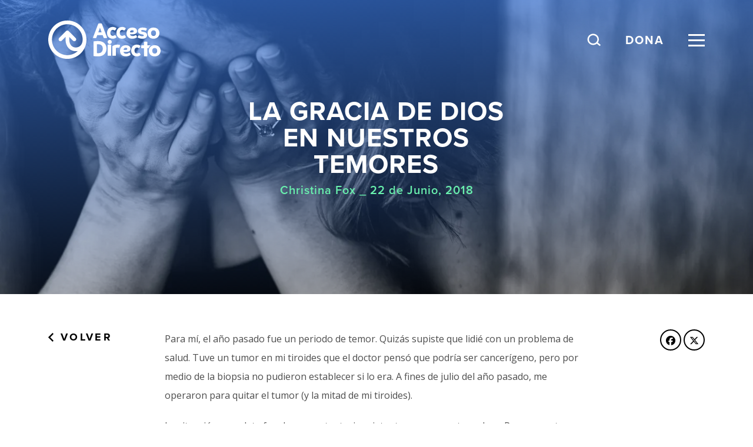

--- FILE ---
content_type: text/html; charset=UTF-8
request_url: https://accesodirecto.org/la-gracia-de-dios-en-nuestros-temores/
body_size: 19854
content:
<!DOCTYPE html>
<html lang='en'>
<head>
<script src="https://kit.fontawesome.com/8ceee6a6c7.js" crossorigin="anonymous"></script>	
	
  <meta charset="utf-8">
  <meta http-equiv="Content-Type" content="text/html; charset=UTF-8" />
  <meta http-equiv="X-UA-Compatible" content="IE=edge">
  <meta id="viewport" name="viewport" content ="width=device-width, minimum-scale=1.0, maximum-scale=1.0, user-scalable=no" />
<link rel="stylesheet" href="https://use.typekit.net/pkm0fdq.css">
  <meta name='robots' content='index, follow, max-image-preview:large, max-snippet:-1, max-video-preview:-1' />
	<style>img:is([sizes="auto" i], [sizes^="auto," i]) { contain-intrinsic-size: 3000px 1500px }</style>
	<meta name="dlm-version" content="5.1.6">
<!-- Google Tag Manager for WordPress by gtm4wp.com -->
<script data-cfasync="false" data-pagespeed-no-defer>
	var gtm4wp_datalayer_name = "dataLayer";
	var dataLayer = dataLayer || [];
</script>
<!-- End Google Tag Manager for WordPress by gtm4wp.com --><script>window._wca = window._wca || [];</script>

	<!-- This site is optimized with the Yoast SEO plugin v26.5 - https://yoast.com/wordpress/plugins/seo/ -->
	<title>La gracia de Dios en nuestros temores</title>
	<meta name="description" content="Christina Fox" />
	<link rel="canonical" href="https://accesodirecto.org/la-gracia-de-dios-en-nuestros-temores/" />
	<meta property="og:locale" content="es_ES" />
	<meta property="og:type" content="article" />
	<meta property="og:title" content="La gracia de Dios en nuestros temores" />
	<meta property="og:description" content="Christina Fox" />
	<meta property="og:url" content="https://accesodirecto.org/la-gracia-de-dios-en-nuestros-temores/" />
	<meta property="og:site_name" content="Acceso Directo" />
	<meta property="article:publisher" content="https://facebook.com/AccesoD" />
	<meta property="article:published_time" content="2018-06-22T21:15:09+00:00" />
	<meta property="article:modified_time" content="2021-02-18T15:09:53+00:00" />
	<meta property="og:image" content="https://accesodirecto.org/wp-content/uploads/2018/06/gracia-de-dios-temores.jpg" />
	<meta property="og:image:width" content="1920" />
	<meta property="og:image:height" content="1080" />
	<meta property="og:image:type" content="image/jpeg" />
	<meta name="author" content="Acceso Directo" />
	<meta name="twitter:card" content="summary_large_image" />
	<meta name="twitter:creator" content="@AccesoD" />
	<meta name="twitter:site" content="@AccesoD" />
	<meta name="twitter:label1" content="Escrito por" />
	<meta name="twitter:data1" content="Acceso Directo" />
	<meta name="twitter:label2" content="Tiempo estimado de lectura" />
	<meta name="twitter:data2" content="5 minutos" />
	<script type="application/ld+json" class="yoast-schema-graph">{"@context":"https://schema.org","@graph":[{"@type":"Article","@id":"https://accesodirecto.org/la-gracia-de-dios-en-nuestros-temores/#article","isPartOf":{"@id":"https://accesodirecto.org/la-gracia-de-dios-en-nuestros-temores/"},"author":{"name":"Acceso Directo","@id":"https://accesodirecto.org/#/schema/person/fb99c609f2366c1552de3589aadf6d30"},"headline":"La gracia de Dios en nuestros temores","datePublished":"2018-06-22T21:15:09+00:00","dateModified":"2021-02-18T15:09:53+00:00","mainEntityOfPage":{"@id":"https://accesodirecto.org/la-gracia-de-dios-en-nuestros-temores/"},"wordCount":970,"commentCount":0,"publisher":{"@id":"https://accesodirecto.org/#organization"},"image":{"@id":"https://accesodirecto.org/la-gracia-de-dios-en-nuestros-temores/#primaryimage"},"thumbnailUrl":"https://i0.wp.com/accesodirecto.org/wp-content/uploads/2018/06/gracia-de-dios-temores.jpg?fit=1920%2C1080&ssl=1","inLanguage":"es-CL","potentialAction":[{"@type":"CommentAction","name":"Comment","target":["https://accesodirecto.org/la-gracia-de-dios-en-nuestros-temores/#respond"]}]},{"@type":"WebPage","@id":"https://accesodirecto.org/la-gracia-de-dios-en-nuestros-temores/","url":"https://accesodirecto.org/la-gracia-de-dios-en-nuestros-temores/","name":"La gracia de Dios en nuestros temores","isPartOf":{"@id":"https://accesodirecto.org/#website"},"primaryImageOfPage":{"@id":"https://accesodirecto.org/la-gracia-de-dios-en-nuestros-temores/#primaryimage"},"image":{"@id":"https://accesodirecto.org/la-gracia-de-dios-en-nuestros-temores/#primaryimage"},"thumbnailUrl":"https://i0.wp.com/accesodirecto.org/wp-content/uploads/2018/06/gracia-de-dios-temores.jpg?fit=1920%2C1080&ssl=1","datePublished":"2018-06-22T21:15:09+00:00","dateModified":"2021-02-18T15:09:53+00:00","description":"Christina Fox","breadcrumb":{"@id":"https://accesodirecto.org/la-gracia-de-dios-en-nuestros-temores/#breadcrumb"},"inLanguage":"es-CL","potentialAction":[{"@type":"ReadAction","target":["https://accesodirecto.org/la-gracia-de-dios-en-nuestros-temores/"]}]},{"@type":"ImageObject","inLanguage":"es-CL","@id":"https://accesodirecto.org/la-gracia-de-dios-en-nuestros-temores/#primaryimage","url":"https://i0.wp.com/accesodirecto.org/wp-content/uploads/2018/06/gracia-de-dios-temores.jpg?fit=1920%2C1080&ssl=1","contentUrl":"https://i0.wp.com/accesodirecto.org/wp-content/uploads/2018/06/gracia-de-dios-temores.jpg?fit=1920%2C1080&ssl=1","width":1920,"height":1080},{"@type":"BreadcrumbList","@id":"https://accesodirecto.org/la-gracia-de-dios-en-nuestros-temores/#breadcrumb","itemListElement":[{"@type":"ListItem","position":1,"name":"Inicio","item":"https://accesodirecto.org/"},{"@type":"ListItem","position":2,"name":"Recursos","item":"https://accesodirecto.org/recursos/"},{"@type":"ListItem","position":3,"name":"La gracia de Dios en nuestros temores"}]},{"@type":"WebSite","@id":"https://accesodirecto.org/#website","url":"https://accesodirecto.org/","name":"Acceso Directo","description":"Multipliquemos juntos el alcance del Evangelio","publisher":{"@id":"https://accesodirecto.org/#organization"},"potentialAction":[{"@type":"SearchAction","target":{"@type":"EntryPoint","urlTemplate":"https://accesodirecto.org/?s={search_term_string}"},"query-input":{"@type":"PropertyValueSpecification","valueRequired":true,"valueName":"search_term_string"}}],"inLanguage":"es-CL"},{"@type":"Organization","@id":"https://accesodirecto.org/#organization","name":"Acceso Directo","url":"https://accesodirecto.org/","logo":{"@type":"ImageObject","inLanguage":"es-CL","@id":"https://accesodirecto.org/#/schema/logo/image/","url":"https://i0.wp.com/accesodirecto.org/wp-content/uploads/2023/12/LOGO-AD-GRIS.png?fit=400%2C400&ssl=1","contentUrl":"https://i0.wp.com/accesodirecto.org/wp-content/uploads/2023/12/LOGO-AD-GRIS.png?fit=400%2C400&ssl=1","width":400,"height":400,"caption":"Acceso Directo"},"image":{"@id":"https://accesodirecto.org/#/schema/logo/image/"},"sameAs":["https://facebook.com/AccesoD","https://x.com/AccesoD","https://instagram.com/acceso.directo","https://youtube.com/accesodirecto"]},{"@type":"Person","@id":"https://accesodirecto.org/#/schema/person/fb99c609f2366c1552de3589aadf6d30","name":"Acceso Directo","image":{"@type":"ImageObject","inLanguage":"es-CL","@id":"https://accesodirecto.org/#/schema/person/image/","url":"https://secure.gravatar.com/avatar/c6c9d3a40430c8b934a93e3c4c32eee2c61f22325b4ba33380154c20e1cb7226?s=96&d=mm&r=g","contentUrl":"https://secure.gravatar.com/avatar/c6c9d3a40430c8b934a93e3c4c32eee2c61f22325b4ba33380154c20e1cb7226?s=96&d=mm&r=g","caption":"Acceso Directo"}}]}</script>
	<!-- / Yoast SEO plugin. -->


<link rel='dns-prefetch' href='//player.vimeo.com' />
<link rel='dns-prefetch' href='//stats.wp.com' />
<link rel='dns-prefetch' href='//www.google.com' />
<link rel='dns-prefetch' href='//cdnjs.cloudflare.com' />
<link rel='preconnect' href='//i0.wp.com' />
<link rel="alternate" type="application/rss+xml" title="Acceso Directo &raquo; La gracia de Dios en nuestros temores Feed de comentarios" href="https://accesodirecto.org/la-gracia-de-dios-en-nuestros-temores/feed/" />
<script type="text/javascript">
/* <![CDATA[ */
window._wpemojiSettings = {"baseUrl":"https:\/\/s.w.org\/images\/core\/emoji\/16.0.1\/72x72\/","ext":".png","svgUrl":"https:\/\/s.w.org\/images\/core\/emoji\/16.0.1\/svg\/","svgExt":".svg","source":{"concatemoji":"https:\/\/accesodirecto.org\/wp-includes\/js\/wp-emoji-release.min.js?ver=6.8.3"}};
/*! This file is auto-generated */
!function(s,n){var o,i,e;function c(e){try{var t={supportTests:e,timestamp:(new Date).valueOf()};sessionStorage.setItem(o,JSON.stringify(t))}catch(e){}}function p(e,t,n){e.clearRect(0,0,e.canvas.width,e.canvas.height),e.fillText(t,0,0);var t=new Uint32Array(e.getImageData(0,0,e.canvas.width,e.canvas.height).data),a=(e.clearRect(0,0,e.canvas.width,e.canvas.height),e.fillText(n,0,0),new Uint32Array(e.getImageData(0,0,e.canvas.width,e.canvas.height).data));return t.every(function(e,t){return e===a[t]})}function u(e,t){e.clearRect(0,0,e.canvas.width,e.canvas.height),e.fillText(t,0,0);for(var n=e.getImageData(16,16,1,1),a=0;a<n.data.length;a++)if(0!==n.data[a])return!1;return!0}function f(e,t,n,a){switch(t){case"flag":return n(e,"\ud83c\udff3\ufe0f\u200d\u26a7\ufe0f","\ud83c\udff3\ufe0f\u200b\u26a7\ufe0f")?!1:!n(e,"\ud83c\udde8\ud83c\uddf6","\ud83c\udde8\u200b\ud83c\uddf6")&&!n(e,"\ud83c\udff4\udb40\udc67\udb40\udc62\udb40\udc65\udb40\udc6e\udb40\udc67\udb40\udc7f","\ud83c\udff4\u200b\udb40\udc67\u200b\udb40\udc62\u200b\udb40\udc65\u200b\udb40\udc6e\u200b\udb40\udc67\u200b\udb40\udc7f");case"emoji":return!a(e,"\ud83e\udedf")}return!1}function g(e,t,n,a){var r="undefined"!=typeof WorkerGlobalScope&&self instanceof WorkerGlobalScope?new OffscreenCanvas(300,150):s.createElement("canvas"),o=r.getContext("2d",{willReadFrequently:!0}),i=(o.textBaseline="top",o.font="600 32px Arial",{});return e.forEach(function(e){i[e]=t(o,e,n,a)}),i}function t(e){var t=s.createElement("script");t.src=e,t.defer=!0,s.head.appendChild(t)}"undefined"!=typeof Promise&&(o="wpEmojiSettingsSupports",i=["flag","emoji"],n.supports={everything:!0,everythingExceptFlag:!0},e=new Promise(function(e){s.addEventListener("DOMContentLoaded",e,{once:!0})}),new Promise(function(t){var n=function(){try{var e=JSON.parse(sessionStorage.getItem(o));if("object"==typeof e&&"number"==typeof e.timestamp&&(new Date).valueOf()<e.timestamp+604800&&"object"==typeof e.supportTests)return e.supportTests}catch(e){}return null}();if(!n){if("undefined"!=typeof Worker&&"undefined"!=typeof OffscreenCanvas&&"undefined"!=typeof URL&&URL.createObjectURL&&"undefined"!=typeof Blob)try{var e="postMessage("+g.toString()+"("+[JSON.stringify(i),f.toString(),p.toString(),u.toString()].join(",")+"));",a=new Blob([e],{type:"text/javascript"}),r=new Worker(URL.createObjectURL(a),{name:"wpTestEmojiSupports"});return void(r.onmessage=function(e){c(n=e.data),r.terminate(),t(n)})}catch(e){}c(n=g(i,f,p,u))}t(n)}).then(function(e){for(var t in e)n.supports[t]=e[t],n.supports.everything=n.supports.everything&&n.supports[t],"flag"!==t&&(n.supports.everythingExceptFlag=n.supports.everythingExceptFlag&&n.supports[t]);n.supports.everythingExceptFlag=n.supports.everythingExceptFlag&&!n.supports.flag,n.DOMReady=!1,n.readyCallback=function(){n.DOMReady=!0}}).then(function(){return e}).then(function(){var e;n.supports.everything||(n.readyCallback(),(e=n.source||{}).concatemoji?t(e.concatemoji):e.wpemoji&&e.twemoji&&(t(e.twemoji),t(e.wpemoji)))}))}((window,document),window._wpemojiSettings);
/* ]]> */
</script>
<style id='wp-emoji-styles-inline-css' type='text/css'>

	img.wp-smiley, img.emoji {
		display: inline !important;
		border: none !important;
		box-shadow: none !important;
		height: 1em !important;
		width: 1em !important;
		margin: 0 0.07em !important;
		vertical-align: -0.1em !important;
		background: none !important;
		padding: 0 !important;
	}
</style>
<link rel='stylesheet' id='wp-block-library-css' href='https://accesodirecto.org/wp-includes/css/dist/block-library/style.min.css?ver=6.8.3' type='text/css' media='all' />
<style id='classic-theme-styles-inline-css' type='text/css'>
/*! This file is auto-generated */
.wp-block-button__link{color:#fff;background-color:#32373c;border-radius:9999px;box-shadow:none;text-decoration:none;padding:calc(.667em + 2px) calc(1.333em + 2px);font-size:1.125em}.wp-block-file__button{background:#32373c;color:#fff;text-decoration:none}
</style>
<link rel='stylesheet' id='mediaelement-css' href='https://accesodirecto.org/wp-includes/js/mediaelement/mediaelementplayer-legacy.min.css?ver=4.2.17' type='text/css' media='all' />
<link rel='stylesheet' id='wp-mediaelement-css' href='https://accesodirecto.org/wp-includes/js/mediaelement/wp-mediaelement.min.css?ver=6.8.3' type='text/css' media='all' />
<style id='jetpack-sharing-buttons-style-inline-css' type='text/css'>
.jetpack-sharing-buttons__services-list{display:flex;flex-direction:row;flex-wrap:wrap;gap:0;list-style-type:none;margin:5px;padding:0}.jetpack-sharing-buttons__services-list.has-small-icon-size{font-size:12px}.jetpack-sharing-buttons__services-list.has-normal-icon-size{font-size:16px}.jetpack-sharing-buttons__services-list.has-large-icon-size{font-size:24px}.jetpack-sharing-buttons__services-list.has-huge-icon-size{font-size:36px}@media print{.jetpack-sharing-buttons__services-list{display:none!important}}.editor-styles-wrapper .wp-block-jetpack-sharing-buttons{gap:0;padding-inline-start:0}ul.jetpack-sharing-buttons__services-list.has-background{padding:1.25em 2.375em}
</style>
<style id='global-styles-inline-css' type='text/css'>
:root{--wp--preset--aspect-ratio--square: 1;--wp--preset--aspect-ratio--4-3: 4/3;--wp--preset--aspect-ratio--3-4: 3/4;--wp--preset--aspect-ratio--3-2: 3/2;--wp--preset--aspect-ratio--2-3: 2/3;--wp--preset--aspect-ratio--16-9: 16/9;--wp--preset--aspect-ratio--9-16: 9/16;--wp--preset--color--black: #000000;--wp--preset--color--cyan-bluish-gray: #abb8c3;--wp--preset--color--white: #ffffff;--wp--preset--color--pale-pink: #f78da7;--wp--preset--color--vivid-red: #cf2e2e;--wp--preset--color--luminous-vivid-orange: #ff6900;--wp--preset--color--luminous-vivid-amber: #fcb900;--wp--preset--color--light-green-cyan: #7bdcb5;--wp--preset--color--vivid-green-cyan: #00d084;--wp--preset--color--pale-cyan-blue: #8ed1fc;--wp--preset--color--vivid-cyan-blue: #0693e3;--wp--preset--color--vivid-purple: #9b51e0;--wp--preset--gradient--vivid-cyan-blue-to-vivid-purple: linear-gradient(135deg,rgba(6,147,227,1) 0%,rgb(155,81,224) 100%);--wp--preset--gradient--light-green-cyan-to-vivid-green-cyan: linear-gradient(135deg,rgb(122,220,180) 0%,rgb(0,208,130) 100%);--wp--preset--gradient--luminous-vivid-amber-to-luminous-vivid-orange: linear-gradient(135deg,rgba(252,185,0,1) 0%,rgba(255,105,0,1) 100%);--wp--preset--gradient--luminous-vivid-orange-to-vivid-red: linear-gradient(135deg,rgba(255,105,0,1) 0%,rgb(207,46,46) 100%);--wp--preset--gradient--very-light-gray-to-cyan-bluish-gray: linear-gradient(135deg,rgb(238,238,238) 0%,rgb(169,184,195) 100%);--wp--preset--gradient--cool-to-warm-spectrum: linear-gradient(135deg,rgb(74,234,220) 0%,rgb(151,120,209) 20%,rgb(207,42,186) 40%,rgb(238,44,130) 60%,rgb(251,105,98) 80%,rgb(254,248,76) 100%);--wp--preset--gradient--blush-light-purple: linear-gradient(135deg,rgb(255,206,236) 0%,rgb(152,150,240) 100%);--wp--preset--gradient--blush-bordeaux: linear-gradient(135deg,rgb(254,205,165) 0%,rgb(254,45,45) 50%,rgb(107,0,62) 100%);--wp--preset--gradient--luminous-dusk: linear-gradient(135deg,rgb(255,203,112) 0%,rgb(199,81,192) 50%,rgb(65,88,208) 100%);--wp--preset--gradient--pale-ocean: linear-gradient(135deg,rgb(255,245,203) 0%,rgb(182,227,212) 50%,rgb(51,167,181) 100%);--wp--preset--gradient--electric-grass: linear-gradient(135deg,rgb(202,248,128) 0%,rgb(113,206,126) 100%);--wp--preset--gradient--midnight: linear-gradient(135deg,rgb(2,3,129) 0%,rgb(40,116,252) 100%);--wp--preset--font-size--small: 13px;--wp--preset--font-size--medium: 20px;--wp--preset--font-size--large: 36px;--wp--preset--font-size--x-large: 42px;--wp--preset--spacing--20: 0.44rem;--wp--preset--spacing--30: 0.67rem;--wp--preset--spacing--40: 1rem;--wp--preset--spacing--50: 1.5rem;--wp--preset--spacing--60: 2.25rem;--wp--preset--spacing--70: 3.38rem;--wp--preset--spacing--80: 5.06rem;--wp--preset--shadow--natural: 6px 6px 9px rgba(0, 0, 0, 0.2);--wp--preset--shadow--deep: 12px 12px 50px rgba(0, 0, 0, 0.4);--wp--preset--shadow--sharp: 6px 6px 0px rgba(0, 0, 0, 0.2);--wp--preset--shadow--outlined: 6px 6px 0px -3px rgba(255, 255, 255, 1), 6px 6px rgba(0, 0, 0, 1);--wp--preset--shadow--crisp: 6px 6px 0px rgba(0, 0, 0, 1);}:where(.is-layout-flex){gap: 0.5em;}:where(.is-layout-grid){gap: 0.5em;}body .is-layout-flex{display: flex;}.is-layout-flex{flex-wrap: wrap;align-items: center;}.is-layout-flex > :is(*, div){margin: 0;}body .is-layout-grid{display: grid;}.is-layout-grid > :is(*, div){margin: 0;}:where(.wp-block-columns.is-layout-flex){gap: 2em;}:where(.wp-block-columns.is-layout-grid){gap: 2em;}:where(.wp-block-post-template.is-layout-flex){gap: 1.25em;}:where(.wp-block-post-template.is-layout-grid){gap: 1.25em;}.has-black-color{color: var(--wp--preset--color--black) !important;}.has-cyan-bluish-gray-color{color: var(--wp--preset--color--cyan-bluish-gray) !important;}.has-white-color{color: var(--wp--preset--color--white) !important;}.has-pale-pink-color{color: var(--wp--preset--color--pale-pink) !important;}.has-vivid-red-color{color: var(--wp--preset--color--vivid-red) !important;}.has-luminous-vivid-orange-color{color: var(--wp--preset--color--luminous-vivid-orange) !important;}.has-luminous-vivid-amber-color{color: var(--wp--preset--color--luminous-vivid-amber) !important;}.has-light-green-cyan-color{color: var(--wp--preset--color--light-green-cyan) !important;}.has-vivid-green-cyan-color{color: var(--wp--preset--color--vivid-green-cyan) !important;}.has-pale-cyan-blue-color{color: var(--wp--preset--color--pale-cyan-blue) !important;}.has-vivid-cyan-blue-color{color: var(--wp--preset--color--vivid-cyan-blue) !important;}.has-vivid-purple-color{color: var(--wp--preset--color--vivid-purple) !important;}.has-black-background-color{background-color: var(--wp--preset--color--black) !important;}.has-cyan-bluish-gray-background-color{background-color: var(--wp--preset--color--cyan-bluish-gray) !important;}.has-white-background-color{background-color: var(--wp--preset--color--white) !important;}.has-pale-pink-background-color{background-color: var(--wp--preset--color--pale-pink) !important;}.has-vivid-red-background-color{background-color: var(--wp--preset--color--vivid-red) !important;}.has-luminous-vivid-orange-background-color{background-color: var(--wp--preset--color--luminous-vivid-orange) !important;}.has-luminous-vivid-amber-background-color{background-color: var(--wp--preset--color--luminous-vivid-amber) !important;}.has-light-green-cyan-background-color{background-color: var(--wp--preset--color--light-green-cyan) !important;}.has-vivid-green-cyan-background-color{background-color: var(--wp--preset--color--vivid-green-cyan) !important;}.has-pale-cyan-blue-background-color{background-color: var(--wp--preset--color--pale-cyan-blue) !important;}.has-vivid-cyan-blue-background-color{background-color: var(--wp--preset--color--vivid-cyan-blue) !important;}.has-vivid-purple-background-color{background-color: var(--wp--preset--color--vivid-purple) !important;}.has-black-border-color{border-color: var(--wp--preset--color--black) !important;}.has-cyan-bluish-gray-border-color{border-color: var(--wp--preset--color--cyan-bluish-gray) !important;}.has-white-border-color{border-color: var(--wp--preset--color--white) !important;}.has-pale-pink-border-color{border-color: var(--wp--preset--color--pale-pink) !important;}.has-vivid-red-border-color{border-color: var(--wp--preset--color--vivid-red) !important;}.has-luminous-vivid-orange-border-color{border-color: var(--wp--preset--color--luminous-vivid-orange) !important;}.has-luminous-vivid-amber-border-color{border-color: var(--wp--preset--color--luminous-vivid-amber) !important;}.has-light-green-cyan-border-color{border-color: var(--wp--preset--color--light-green-cyan) !important;}.has-vivid-green-cyan-border-color{border-color: var(--wp--preset--color--vivid-green-cyan) !important;}.has-pale-cyan-blue-border-color{border-color: var(--wp--preset--color--pale-cyan-blue) !important;}.has-vivid-cyan-blue-border-color{border-color: var(--wp--preset--color--vivid-cyan-blue) !important;}.has-vivid-purple-border-color{border-color: var(--wp--preset--color--vivid-purple) !important;}.has-vivid-cyan-blue-to-vivid-purple-gradient-background{background: var(--wp--preset--gradient--vivid-cyan-blue-to-vivid-purple) !important;}.has-light-green-cyan-to-vivid-green-cyan-gradient-background{background: var(--wp--preset--gradient--light-green-cyan-to-vivid-green-cyan) !important;}.has-luminous-vivid-amber-to-luminous-vivid-orange-gradient-background{background: var(--wp--preset--gradient--luminous-vivid-amber-to-luminous-vivid-orange) !important;}.has-luminous-vivid-orange-to-vivid-red-gradient-background{background: var(--wp--preset--gradient--luminous-vivid-orange-to-vivid-red) !important;}.has-very-light-gray-to-cyan-bluish-gray-gradient-background{background: var(--wp--preset--gradient--very-light-gray-to-cyan-bluish-gray) !important;}.has-cool-to-warm-spectrum-gradient-background{background: var(--wp--preset--gradient--cool-to-warm-spectrum) !important;}.has-blush-light-purple-gradient-background{background: var(--wp--preset--gradient--blush-light-purple) !important;}.has-blush-bordeaux-gradient-background{background: var(--wp--preset--gradient--blush-bordeaux) !important;}.has-luminous-dusk-gradient-background{background: var(--wp--preset--gradient--luminous-dusk) !important;}.has-pale-ocean-gradient-background{background: var(--wp--preset--gradient--pale-ocean) !important;}.has-electric-grass-gradient-background{background: var(--wp--preset--gradient--electric-grass) !important;}.has-midnight-gradient-background{background: var(--wp--preset--gradient--midnight) !important;}.has-small-font-size{font-size: var(--wp--preset--font-size--small) !important;}.has-medium-font-size{font-size: var(--wp--preset--font-size--medium) !important;}.has-large-font-size{font-size: var(--wp--preset--font-size--large) !important;}.has-x-large-font-size{font-size: var(--wp--preset--font-size--x-large) !important;}
:where(.wp-block-post-template.is-layout-flex){gap: 1.25em;}:where(.wp-block-post-template.is-layout-grid){gap: 1.25em;}
:where(.wp-block-columns.is-layout-flex){gap: 2em;}:where(.wp-block-columns.is-layout-grid){gap: 2em;}
:root :where(.wp-block-pullquote){font-size: 1.5em;line-height: 1.6;}
</style>
<link rel='stylesheet' id='finalTilesGallery_stylesheet-css' href='https://accesodirecto.org/wp-content/cache/asset-cleanup/css/item/final-tiles-grid-gallery-lite__scripts__ftg-css-vdbd7250215f18c6dd9102f78022dfa9e92e9457b.css' type='text/css' media='all' />
<link rel='stylesheet' id='fontawesome_stylesheet-css' href='https://accesodirecto.org/wp-content/plugins/final-tiles-grid-gallery-lite/fonts/font-awesome/css/font-awesome.min.css?ver=6.8.3' type='text/css' media='all' />
<link rel='stylesheet' id='woocommerce-layout-css' href='https://accesodirecto.org/wp-content/plugins/woocommerce/assets/css/woocommerce-layout.css?ver=10.3.6' type='text/css' media='all' />
<style id='woocommerce-layout-inline-css' type='text/css'>

	.infinite-scroll .woocommerce-pagination {
		display: none;
	}
</style>
<link rel='stylesheet' id='woocommerce-smallscreen-css' href='https://accesodirecto.org/wp-content/plugins/woocommerce/assets/css/woocommerce-smallscreen.css?ver=10.3.6' type='text/css' media='only screen and (max-width: 768px)' />
<link rel='stylesheet' id='woocommerce-general-css' href='https://accesodirecto.org/wp-content/plugins/woocommerce/assets/css/woocommerce.css?ver=10.3.6' type='text/css' media='all' />
<style id='woocommerce-inline-inline-css' type='text/css'>
.woocommerce form .form-row .required { visibility: visible; }
</style>
<link rel='stylesheet' id='brands-styles-css' href='https://accesodirecto.org/wp-content/plugins/woocommerce/assets/css/brands.css?ver=10.3.6' type='text/css' media='all' />
<link rel='stylesheet' id='rkt-swiper-css-css' href='https://accesodirecto.org/wp-content/themes/rr-accesodirecto/js/modules/swiper/css/swiper.min.css?ver=6.8.3' type='text/css' media='all' />
<link rel='stylesheet' id='rkt-magnific-popup-css-css' href='https://accesodirecto.org/wp-content/cache/asset-cleanup/css/item/rr-accesodirecto__js__modules__magnific-popup__magnific-popup-css-v0b2cb4dd8d9ee093d6d33dda34122e54a5e71356.css' type='text/css' media='all' />
<link rel='stylesheet' id='rkt-simplebar-css-css' href='https://accesodirecto.org/wp-content/cache/asset-cleanup/css/item/rr-accesodirecto__js__modules__simplebar__simplebar-css-v0e354c8832ba23d577a83629a2d8962e3458ff55.css' type='text/css' media='all' />
<link rel='stylesheet' id='rkt-select2-css-css' href='https://cdnjs.cloudflare.com/ajax/libs/select2/4.0.6-rc.0/css/select2.min.css?ver=6.8.3' type='text/css' media='all' />
<link rel='stylesheet' id='rkt-css-css' href='https://accesodirecto.org/wp-content/cache/asset-cleanup/css/item/rr-accesodirecto__css__style-css-vf01c9e1160b56844bd259fb7aab1b22275244204.css' type='text/css' media='all' />
<link rel='stylesheet' id='main-style-css' href='https://accesodirecto.org/wp-content/cache/asset-cleanup/css/item/rr-accesodirecto__css__style-css-vf01c9e1160b56844bd259fb7aab1b22275244204.css' type='text/css' media='all' />
<link rel='stylesheet' id='areoi-bootstrap-css' href='https://accesodirecto.org/wp-content/plugins/all-bootstrap-blocks/assets/css/bootstrap.min.css?ver=1761136110' type='text/css' media='all' />
<link rel='stylesheet' id='areoi-bootstrap-icons-css' href='https://accesodirecto.org/wp-content/plugins/all-bootstrap-blocks/src/bootstrap-icons-1.11.3/bootstrap-icons.min.css?ver=1761136093' type='text/css' media='all' />
<link rel='stylesheet' id='areoi-style-index-css' href='https://accesodirecto.org/wp-content/cache/asset-cleanup/css/item/all-bootstrap-blocks__build__style-index-css-veb814f794a9af5c0f11b54d0296e274aa6ce3ff6.css' type='text/css' media='all' />
<link rel='stylesheet' id='searchwp-live-search-css' href='https://accesodirecto.org/wp-content/plugins/searchwp-live-ajax-search/assets/styles/style.min.css?ver=1.8.6' type='text/css' media='all' />
<style id='searchwp-live-search-inline-css' type='text/css'>
.searchwp-live-search-result .searchwp-live-search-result--title a {
  font-size: 16px;
}
.searchwp-live-search-result .searchwp-live-search-result--price {
  font-size: 14px;
}
.searchwp-live-search-result .searchwp-live-search-result--add-to-cart .button {
  font-size: 14px;
}

</style>
<link rel='stylesheet' id='searchwp-forms-css' href='https://accesodirecto.org/wp-content/plugins/searchwp/assets/css/frontend/search-forms.min.css?ver=4.5.5' type='text/css' media='all' />
<script type="text/javascript" src="https://accesodirecto.org/wp-includes/js/jquery/jquery.min.js?ver=3.7.1" id="jquery-core-js"></script>
<script type="text/javascript" src="https://accesodirecto.org/wp-includes/js/jquery/jquery-migrate.min.js?ver=3.4.1" id="jquery-migrate-js"></script>
<script type="text/javascript" src="https://accesodirecto.org/wp-content/plugins/woocommerce/assets/js/jquery-blockui/jquery.blockUI.min.js?ver=2.7.0-wc.10.3.6" id="wc-jquery-blockui-js" defer="defer" data-wp-strategy="defer"></script>
<script type="text/javascript" id="wc-add-to-cart-js-extra">
/* <![CDATA[ */
var wc_add_to_cart_params = {"ajax_url":"\/wp-admin\/admin-ajax.php","wc_ajax_url":"\/?wc-ajax=%%endpoint%%","i18n_view_cart":"Ver carrito","cart_url":"https:\/\/accesodirecto.org\/carrito\/","is_cart":"","cart_redirect_after_add":"no"};
/* ]]> */
</script>
<script type="text/javascript" src="https://accesodirecto.org/wp-content/plugins/woocommerce/assets/js/frontend/add-to-cart.min.js?ver=10.3.6" id="wc-add-to-cart-js" defer="defer" data-wp-strategy="defer"></script>
<script type="text/javascript" src="https://accesodirecto.org/wp-content/plugins/woocommerce/assets/js/js-cookie/js.cookie.min.js?ver=2.1.4-wc.10.3.6" id="wc-js-cookie-js" defer="defer" data-wp-strategy="defer"></script>
<script type="text/javascript" id="woocommerce-js-extra">
/* <![CDATA[ */
var woocommerce_params = {"ajax_url":"\/wp-admin\/admin-ajax.php","wc_ajax_url":"\/?wc-ajax=%%endpoint%%","i18n_password_show":"Show password","i18n_password_hide":"Hide password"};
/* ]]> */
</script>
<script type="text/javascript" src="https://accesodirecto.org/wp-content/plugins/woocommerce/assets/js/frontend/woocommerce.min.js?ver=10.3.6" id="woocommerce-js" defer="defer" data-wp-strategy="defer"></script>
<script type="text/javascript" src="https://stats.wp.com/s-202550.js" id="woocommerce-analytics-js" defer="defer" data-wp-strategy="defer"></script>
<link rel="https://api.w.org/" href="https://accesodirecto.org/wp-json/" /><link rel="alternate" title="JSON" type="application/json" href="https://accesodirecto.org/wp-json/wp/v2/posts/5114" /><link rel="EditURI" type="application/rsd+xml" title="RSD" href="https://accesodirecto.org/xmlrpc.php?rsd" />
<link rel='shortlink' href='https://accesodirecto.org/?p=5114' />
<link rel="alternate" title="oEmbed (JSON)" type="application/json+oembed" href="https://accesodirecto.org/wp-json/oembed/1.0/embed?url=https%3A%2F%2Faccesodirecto.org%2Fla-gracia-de-dios-en-nuestros-temores%2F" />
<link rel="alternate" title="oEmbed (XML)" type="text/xml+oembed" href="https://accesodirecto.org/wp-json/oembed/1.0/embed?url=https%3A%2F%2Faccesodirecto.org%2Fla-gracia-de-dios-en-nuestros-temores%2F&#038;format=xml" />

		<!-- GA Google Analytics @ https://m0n.co/ga -->
		<script async src="https://www.googletagmanager.com/gtag/js?id=UA-180195062-1"></script>
		<script>
			window.dataLayer = window.dataLayer || [];
			function gtag(){dataLayer.push(arguments);}
			gtag('js', new Date());
			gtag('config', 'UA-180195062-1');
		</script>

		<style>img#wpstats{display:none}</style>
		
<!-- Google Tag Manager for WordPress by gtm4wp.com -->
<!-- GTM Container placement set to off -->
<script data-cfasync="false" data-pagespeed-no-defer type="text/javascript">
</script>
<script data-cfasync="false" data-pagespeed-no-defer type="text/javascript">
	console.warn && console.warn("[GTM4WP] Google Tag Manager container code placement set to OFF !!!");
	console.warn && console.warn("[GTM4WP] Data layer codes are active but GTM container must be loaded using custom coding !!!");
</script>
<!-- End Google Tag Manager for WordPress by gtm4wp.com --><!-- Google site verification - Google for WooCommerce -->
<meta name="google-site-verification" content="juJGRi1_AIK0htWqDfuFOv5GBejNQU1WO_GtnpPGyzA" />

<!-- Favicons -->
<link rel="apple-touch-icon" sizes="180x180" href="/apple-touch-icon.png">
<link rel="icon" type="image/png" sizes="32x32" href="/favicon-32x32.png">
<link rel="icon" type="image/png" sizes="16x16" href="/favicon-16x16.png">
<link rel="manifest" href="/site.webmanifest">
<link rel="mask-icon" href="/safari-pinned-tab.svg" color="#ff4081">
<meta name="msapplication-TileColor" content="#ff0000">
<meta name="theme-color" content="#ffffff">	<noscript><style>.woocommerce-product-gallery{ opacity: 1 !important; }</style></noscript>
	<meta name="redi-version" content="1.2.7" />
		<!-- Global site tag (gtag.js) - Google Ads: AW-16996250044 - Google for WooCommerce -->
		<script async src="https://www.googletagmanager.com/gtag/js?id=AW-16996250044"></script>
		<script>
			window.dataLayer = window.dataLayer || [];
			function gtag() { dataLayer.push(arguments); }
			gtag( 'consent', 'default', {
				analytics_storage: 'denied',
				ad_storage: 'denied',
				ad_user_data: 'denied',
				ad_personalization: 'denied',
				region: ['AT', 'BE', 'BG', 'HR', 'CY', 'CZ', 'DK', 'EE', 'FI', 'FR', 'DE', 'GR', 'HU', 'IS', 'IE', 'IT', 'LV', 'LI', 'LT', 'LU', 'MT', 'NL', 'NO', 'PL', 'PT', 'RO', 'SK', 'SI', 'ES', 'SE', 'GB', 'CH'],
				wait_for_update: 500,
			} );
			gtag('js', new Date());
			gtag('set', 'developer_id.dOGY3NW', true);
			gtag("config", "AW-16996250044", { "groups": "GLA", "send_page_view": false });		</script>

		 
<meta name="google-site-verification" content="juJGRi1_AIK0htWqDfuFOv5GBejNQU1WO_GtnpPGyzA" />
</head>
<body class="wp-singular post-template-default single single-post postid-5114 single-format-standard wp-theme-rr-accesodirecto theme-rr-accesodirecto woocommerce-no-js">
  
  
  <header class="site-header " id="site-header">
    <div class='container'>
        <div class='flex'>
            <h1 id='site-nav-logo' class='site-nav-logo'><a href='https://accesodirecto.org/'></a></h1>
            <div class='trigger-search site-search-trigger'>Buscar</div>
           <h2><a href="https://accesodirecto.org/dona">Dona</a></h2>
            
            <!-- Botón del carrito 
         <div class="custom-cart-button">
    <a href="https://accesodirecto.org/carrito/" class="cart-link">
        <img src="https://accesodirecto.org/wp-content/uploads/2025/02/carrito-ad.png" alt="Carrito" class="cart-icon">
            </a>
</div> -->

            <div class="trigger-mobile-nav site-nav-trigger">
                <span class='icon'>
                    <span class='bar'></span>
                    <span class='bar'></span>
                    <span class='bar'></span>
                </span>
            </div>
        </div><!-- /.flex -->
    </div><!-- /.container -->
</header><!-- /.site-header -->

  <header class="site-header site-header-fixed" id="site-header-fixed">
    <div class='site-header-background'></div>
    <div class='container'>
      <div class='flex'>
        <h1 id='site-nav-logo' class='site-nav-logo'><a href='https://accesodirecto.org'></a></h1>
        <div class='trigger-search site-search-trigger'>Buscar</div>
		<!--   <h2><a href="https://accesodirecto.org/dona">Dona</a></h2>-->
		<!--            <div class="custom-cart-button">
    <a href="https://accesodirecto.org/carrito/" class="cart-link">
        <img src="https://accesodirecto.org/wp-content/uploads/2025/02/carrito-ad.png" alt="Carrito" class="cart-icon">
            </a> 
</div>-->
        <div class="trigger-mobile-nav site-nav-trigger">
          <span class='icon'>
            <span class='bar'></span>
            <span class='bar'></span>
            <span class='bar'></span>
          </span>
        </div>
      </div><!-- /.flex -->
    </div><!-- /.container -->
  </header><!-- /.site-header -->

  <div id='panel-search' class='panel-search'>
    <div class='close-search'>Close</div>
    <form class='search-form' action='https://accesodirecto.org' method='get'>
      <input type='search' placeholder='buscar' name='s' id='s' />
      <input type='submit' value="buscar" />
    </form>
  </div><!-- /#panel-search.panel-search -->

  <div id="panel-overlay" class="panel-overlay"></div>

  <div class="panel-mobile-nav" id="panel-mobile-nav">

    <div class='flex' id='nav-scroll'>
      <div class='nav-top'>

        <div id="nav-close" class="nav-close">Close</div>

        <a href='https://accesodirecto.org' class='nav-logo'></a>

      </div><!-- /.nav-top -->

      <div class='nav-middle'>
        <div class='nav-links'>
          <ul>
            <li id="menu-item-6276" class="menu-item menu-item-type-post_type menu-item-object-page menu-item-home menu-item-6276"><a href="https://accesodirecto.org/">Inicio</a></li>
<li id="menu-item-6291" class="menu-item menu-item-type-taxonomy menu-item-object-content_type menu-item-6291"><a href="https://accesodirecto.org/content-type/articulos/">Artículos</a></li>
<li id="menu-item-6287" class="menu-item menu-item-type-taxonomy menu-item-object-content_type menu-item-6287"><a href="https://accesodirecto.org/content-type/estudios-biblicos/">Estudios bíblicos</a></li>
<li id="menu-item-6281" class="menu-item menu-item-type-post_type menu-item-object-page current_page_parent menu-item-has-children menu-item-6281"><a href="https://accesodirecto.org/recursos/">Recursos</a>
<ul class="sub-menu">
	<li id="menu-item-6282" class="menu-item menu-item-type-taxonomy menu-item-object-content_type menu-item-6282"><a href="https://accesodirecto.org/content-type/mujeres/">Mujeres</a></li>
	<li id="menu-item-6283" class="menu-item menu-item-type-taxonomy menu-item-object-content_type menu-item-6283"><a href="https://accesodirecto.org/content-type/resenas/">Reseñas</a></li>
	<li id="menu-item-14181" class="menu-item menu-item-type-taxonomy menu-item-object-content_type menu-item-14181"><a href="https://accesodirecto.org/content-type/ministerio-pastoral/">Ministerio pastoral</a></li>
	<li id="menu-item-6288" class="menu-item menu-item-type-taxonomy menu-item-object-content_type menu-item-6288"><a href="https://accesodirecto.org/content-type/ninos/">Niños</a></li>
	<li id="menu-item-6286" class="menu-item menu-item-type-taxonomy menu-item-object-content_type menu-item-6286"><a href="https://accesodirecto.org/content-type/devocionales/">Devocionales</a></li>
	<li id="menu-item-10032" class="menu-item menu-item-type-taxonomy menu-item-object-content_type menu-item-10032"><a href="https://accesodirecto.org/content-type/covid-19/">Especial Covid-19</a></li>
	<li id="menu-item-6420" class="menu-item menu-item-type-taxonomy menu-item-object-content_type menu-item-6420"><a href="https://accesodirecto.org/content-type/teologia-biblica/">Teología Bíblica</a></li>
	<li id="menu-item-12309" class="menu-item menu-item-type-taxonomy menu-item-object-content_type menu-item-12309"><a href="https://accesodirecto.org/content-type/diagramas-biblicos/">Diagramas bíblicos</a></li>
	<li id="menu-item-12312" class="menu-item menu-item-type-taxonomy menu-item-object-content_type menu-item-12312"><a href="https://accesodirecto.org/content-type/descargables/">Descargables</a></li>
	<li id="menu-item-6273" class="menu-item menu-item-type-post_type menu-item-object-page current_page_parent menu-item-6273"><a href="https://accesodirecto.org/recursos/">Todos</a></li>
</ul>
</li>
<li id="menu-item-9140" class="menu-item menu-item-type-taxonomy menu-item-object-content_type menu-item-9140"><a href="https://accesodirecto.org/content-type/series/">Series</a></li>
<li id="menu-item-6285" class="menu-item menu-item-type-taxonomy menu-item-object-content_type menu-item-has-children menu-item-6285"><a href="https://accesodirecto.org/content-type/videos/">Videos</a>
<ul class="sub-menu">
	<li id="menu-item-6506" class="menu-item menu-item-type-taxonomy menu-item-object-content_type menu-item-6506"><a href="https://accesodirecto.org/content-type/conferencias/">Conferencias</a></li>
	<li id="menu-item-9602" class="menu-item menu-item-type-taxonomy menu-item-object-content_type menu-item-9602"><a href="https://accesodirecto.org/content-type/videos/">Todo</a></li>
</ul>
</li>
<li id="menu-item-6274" class="menu-item menu-item-type-post_type menu-item-object-page menu-item-6274"><a href="https://accesodirecto.org/eventos/">Eventos</a></li>
<li id="menu-item-6275" class="menu-item menu-item-type-post_type menu-item-object-page menu-item-6275"><a href="https://accesodirecto.org/nosotros/">Nosotros</a></li>
<li id="menu-item-10265" class="menu-item menu-item-type-post_type menu-item-object-page menu-item-10265"><a href="https://accesodirecto.org/sample-page/contacto/">Contacto</a></li>
          </ul>
        </div><!-- /.nav-links -->
      </div><!-- /.nav-middle -->

      <div class='nav-bottom'>

        <div class='nav-social'>
          <a href='https://facebook.com/AccesoD'><i class='fa-brands fa-facebook-f'></i></a><a href='https://twitter.com/AccesoD'><i class='fa-brands fa-x-twitter'></i></a><a href='https://instagram.com/acceso.directo'><i class='fab fa-instagram'></i></a><a href='https://www.youtube.com/accesodirecto'><i class='fa-brands fa-youtube'></i></a>        </div><!-- /.nav-social -->

      </div><!-- /.nav-bottom -->
    </div><!-- /.flex -->

  </div><!-- /.panel-nav -->

  <div id="panel-content" class="panel-content">
    <main id="swup"><div class='page-single-post '>
    
  <section class='header' id='header-parallax'>
        

          <div class='header-fade'></div>
                <div class='header-image object-fit'>
            <img 
            data-src="https://i0.wp.com/accesodirecto.org/wp-content/uploads/2018/06/gracia-de-dios-temores.jpg?fit=1400%2C788&ssl=1"
            data-srcset="https://i0.wp.com/accesodirecto.org/wp-content/uploads/2018/06/gracia-de-dios-temores.jpg?w=1920&ssl=1 1920w, https://i0.wp.com/accesodirecto.org/wp-content/uploads/2018/06/gracia-de-dios-temores.jpg?resize=300%2C169&ssl=1 300w, https://i0.wp.com/accesodirecto.org/wp-content/uploads/2018/06/gracia-de-dios-temores.jpg?resize=1024%2C576&ssl=1 1024w, https://i0.wp.com/accesodirecto.org/wp-content/uploads/2018/06/gracia-de-dios-temores.jpg?resize=768%2C432&ssl=1 768w, https://i0.wp.com/accesodirecto.org/wp-content/uploads/2018/06/gracia-de-dios-temores.jpg?resize=1536%2C864&ssl=1 1536w, https://i0.wp.com/accesodirecto.org/wp-content/uploads/2018/06/gracia-de-dios-temores.jpg?resize=600%2C338&ssl=1 600w, https://i0.wp.com/accesodirecto.org/wp-content/uploads/2018/06/gracia-de-dios-temores.jpg?resize=1400%2C788&ssl=1 1400w"
            sizes="auto"
            alt=""
            class="lazyload">
          </div>
          

      <div class='header-content'>
		  
		  
 
  
  		  
		  
        <h2 class='header-title'>La gracia de Dios en nuestros temores</h2> 
                    <div class='post-contributors'>
              <span class='post-contributor'>Christina Fox _ 22 de Junio, 2018</span>            </div><!-- /.post-contributors -->
                </div><!-- /.header-content -->

      </section><!-- /.header -->

  <section class='post-content'>
    <div class='container'>
      <div class='post-back'><div class='back-btn'>volver</div></div>
      <div class='post-social'>
                <a target="_blank" href="https://www.facebook.com/sharer/sharer.php?u=https://accesodirecto.org/la-gracia-de-dios-en-nuestros-temores/"><i class="fa-brands fa-facebook-f"></i></a>
        <a target="_blank" href="https://twitter.com/intent/tweet?url=https://accesodirecto.org/la-gracia-de-dios-en-nuestros-temores/&amp;text=Para+m%C3%AD%2C+el+a%C3%B1o+pasado+fue+un+periodo+de+temor.+Quiz%C3%A1s+supiste+que+lidi%C3%A9+con+un+problema+de+salud.+Tuve+un+tumor+en+mi+tiroides+que+el+doctor+pens%C3%B3+que+podr%C3%ADa+ser+cancer%C3%ADgeno%2C+pero+por+medio+de+la+biopsia+no+pudieron+establecer+si+lo+era.+A+fines+de+julio+del+a%C3%B1o+pasado%2C+me+op..."><i class="fa-brands fa-x-twitter"></i></a>
      </div>

      <div class='post-body'>
        
        
        <div class='post-text content'>

          
          
          <p>Para mí, el año pasado fue un periodo de temor. Quizás supiste que lidié con un problema de salud. Tuve un tumor en mi tiroides que el doctor pensó que podría ser cancerígeno, pero por medio de la biopsia no pudieron establecer si lo era. A fines de julio del año pasado, me operaron para quitar el tumor (y la mitad de mi tiroides).</p>
<p>La situación completa fue desconcertante, inquietante, y a veces, aterradora. Por supuesto, todos los procedimientos médicos no fueron para nada divertidos, pero también el pensamiento de tener cáncer era aterrador. Era un fresco recuerdo de mi edad, de la etapa de la vida en la que me encuentro y de la forma en que el tiempo avanza para esfumarse entre mis dedos.</p>
<p>En este mundo caído, existen muchas cosas a las que podemos temer: enfermedad, desastres naturales, violencia, pérdida de trabajo, conflicto relacional, solo por nombrar algunos. El futuro desconocido puede ser aterrador; y ese miedo paraliza. Es como una nube pesada que nos envuelve, sofocándonos y cegándonos a ver todo lo demás.</p>
<h4>Encontrando su gracia</h4>
<p>Las situaciones como la mía, y quizás como la que tú estás viviendo en este preciso momento, requieren gracia extra. Gracia para saber que Dios está con nosotros y no nos dejará. Gracia para creer y confiar en su bondad. Gracia para descansar en el cuidado soberano de Dios.</p>
<p>Así que esa fue mi oración el año pasado: que Dios me diera gracia. Necesitaba que me guiara en lo desconocido. Oré para que pudiera ver obrar su mano; que pudiera encontrar su gracia, reuniéndola como un filamento de luces que iluminan el camino en la oscuridad.</p>
<p>Dios fue fiel.</p>
<p>Supe de amigos y familiares que oraron por mí y me lo dijeron.</p>
<p>Me encontré con doctores y enfermeras amorosas que me hablaron con confianza y consuelo.</p>
<p>Sentí paz cuando menos lo esperaba.</p>
<p>Dios proveyó incluso los detalles más pequeños como amigos para cuidar a mis hijos mientras estábamos en el hospital.</p>
<p>No solo vi su gracia en mis circunstancias, también recordé su amor y su fidelidad hacia mí en el pasado. Experimenté muchos eventos aterradores y desconocidos en mi vida y Dios nunca me falló. Él ha sido una roca y fortaleza una y otra vez. En todos los desafíos y las grandes pruebas de la vida, Dios ha demostrado ser fiel repetidamente. Y en mi necesidad más grande de todas, el perdón de pecados, él me dio a su propio Hijo.</p>
<p>Ya que me dio a Jesús, ¿cómo podría pensar que él fallaría en ser fiel en todo lo demás?</p>
<h4>El Salmo 46 y el temor</h4>
<p>Como sabes, me encantan los Salmos. Uno de los Salmos en el que siempre me detengo en mi lectura es el Salmo 46. «Dios es nuestro refugio y fortaleza, nuestro pronto auxilio en las tribulaciones. Por tanto, no temeremos aunque la tierra sufra cambios, y aunque los montes se deslicen al fondo de los mares; aunque bramen y se agiten sus aguas, aunque tiemblen los montes con creciente enojo».</p>
<p>Para una persona que a menudo es debilitada por el temor, le resulta difícil imaginar estar sin miedo de cara a algo terrible. Lo importante que hay que notar es que el salmista no dice «aun cuando lo peor suceda, si tienes una fe fuerte y crees con todas tus fuerzas, no tendrás nada de miedo». Al contrario, el salmista dice que debido a que <strong>Dios </strong>es nuestro refugio y fortaleza, y auxilio en las tribulaciones, no temeremos.</p>
<p>El salmista también recordó quién es Dios en su poder y santidad: «Hay un río cuyas corrientes alegran la ciudad de Dios, las moradas santas del Altísimo. Dios está en medio de ella, no será sacudida; Dios la ayudará al romper el alba. Bramaron las naciones, se tambalearon los reinos; dio él su voz, y la tierra se derritió. El Señor de los ejércitos está con nosotros; nuestro baluarte es el Dios de Jacob». La presencia de Dios mantiene a salvo a su iglesia. Este pasaje me recuerda las palabras tranquilizadoras de Pablo sobre que nada puede separarnos del amor de Dios en Cristo (Ro 8:38-39).</p>
<p>Luego el salmista recordó lo que Dios hizo en el pasado: «Vengan, contemplen las obras del Señor, que ha hecho asolamientos en la tierra; que hace cesar las guerras hasta los confines de la tierra; quiebra el arco, parte la lanza, y quema los carros en el fuego».</p>
<p>Puesto que Dios es fiel y misericordioso, puesto que es nuestra roca y nuestro refugio, debido a quién es y a lo que ha hecho, el Salmo concluye: «Estén quietos, y sepan que yo soy Dios; exaltado seré entre las naciones, exaltado seré en la tierra. El Señor de los ejércitos está con nosotros; nuestro baluarte es el Dios de Jacob (Selah)».</p>
<p>Justo después de mi operación, supe que no tenía cáncer (en caso de que te estuvieras preguntando eso). Sin embargo, sé que la vida en este mundo caído trae más cosas desconocidas y más temores. El salmista me recuerda que Dios está con su pueblo. Él es nuestro auxilio; él es nuestro refugio. Incluso cuando el mundo parece estar al revés e incluso cuando lo peor sucede, Dios gobierna y reina. Él es fiel. El Dios de Jacob es un Dios que mantiene su pacto; le pertenecemos.</p>
<p>La gracia de Dios está siempre presente en nuestros temores.</p>
<h6>Este recurso fue publicado originalmente en esta <a href="http://www.christinafox.com/blog/2017/8/1/gods-grace-in-our-fears">dirección</a>. | Traducción: María José Ojeda<span style="color: #888888;"><br />
</span></h6>
			 
        </div><!-- /.post-text -->

                  <div class='post-contributors'> 
            
              <div class='post-contributor' style=''>
              <span class='bc-image object-fit'><img src='https://i0.wp.com/accesodirecto.org/wp-content/uploads/2019/10/christina-fox-profile.jpg?resize=150%2C150&ssl=1' alt='Photo of Christina Fox' /></span>              <div class='bc-details'>
                <span class='bc-name '>Christina Fox</span>
                <span class='bc-title'></span>
              </div><!-- /.bc-details -->
                              <a href='#contributor-6727-5114' class='mfp-bio-link'></a>
                <div id='contributor-6727-5114' class='contributor-popup mfp-hide'>
                  <div class='cp-header'>
                    <span class='cp-image object-fit'><img src='https://i0.wp.com/accesodirecto.org/wp-content/uploads/2019/10/christina-fox-profile.jpg?resize=150%2C150&ssl=1' alt='Photo of Christina Fox' /></span>                    <h3 class='cp-title'>Christina Fox</h3>
                                        <div class='cp-social'>
                                          </div>
                  </div><!-- /.cp-header -->
                  <div class='cp-bio'><span style="font-weight: 400;"><b>Christina Fox</b> escribe para muchos ministerios cristianos, dentro de los cuales se encuentran Desiring God, The Gospel Coalition, True Woman y ERLC. Es autora de <a href="https://www.portavoz.com/mujeres/los-idolos-en-el-corazon-de-una-madre/"><i>Los ídolos en el corazón de una madre</i></a>; <a href="https://www.portavoz.com/vida-cristiana/un-temor-santo/"><i>Un temor santo: cómo el temor del Señor te proporciona gozo, seguridad y paz</i></a>; <a href="https://www.portavoz.com/mujeres/esperanza-para-el-corazon-de-una-madre/"><i>Esperanza para el corazón de una madre</i></a>. Puedes encontrar más de sus recursos en <a href="http://www.christinafox.com/">www.christinafox.com</a>.
</span></div>

                  <!-- <pre>Array
(
    [post_type] => Array
        (
            [0] => post
        )

    [posts_per_page] => 4
    [post__not_in] => Array
        (
            [0] => 5114
        )

    [ignore_sticky_posts] => 1
    [meta_query] => Array
        (
            [0] => Array
                (
                    [key] => contributor
                    [value] => "6727"
                    [compare] => LIKE
                )

        )

)
</pre> -->                  <div class='cp-posts'>
                    <div class='cp-posts-title'>Otras entradas de Christina Fox</div>
                    <div class='flex'>
                                              <div class='cp-post'>
                          <a href='https://accesodirecto.org/cuando-el-sufrimiento-no-tiene-fin/' class='cp-post-link'></a>
                          <div class='cp-post-title'>Cuando el sufrimiento no tiene fin</div>
                          <div class='cp-post-date'>Mayo, 6th 2024</div>
                        </div><!-- /.cp-post -->
                        <div class='cp-post-spacer'>&nbsp;</div>
                                              <div class='cp-post'>
                          <a href='https://accesodirecto.org/diez-oraciones-para-el-nuevo-ano/' class='cp-post-link'></a>
                          <div class='cp-post-title'>Diez oraciones para el nuevo año</div>
                          <div class='cp-post-date'>Diciembre, 25th 2023</div>
                        </div><!-- /.cp-post -->
                        <div class='cp-post-spacer'>&nbsp;</div>
                                              <div class='cp-post'>
                          <a href='https://accesodirecto.org/cinco-cosas-que-puedes-ensenarles-tus-hijos-esta-navidad/' class='cp-post-link'></a>
                          <div class='cp-post-title'>Cinco cosas que puedes enseñarles a tus hijos esta Navidad</div>
                          <div class='cp-post-date'>Diciembre, 4th 2023</div>
                        </div><!-- /.cp-post -->
                        <div class='cp-post-spacer'>&nbsp;</div>
                                              <div class='cp-post'>
                          <a href='https://accesodirecto.org/como-orar-por-mi-marido/' class='cp-post-link'></a>
                          <div class='cp-post-title'>¿Cómo orar por mi marido?</div>
                          <div class='cp-post-date'>Mayo, 15th 2023</div>
                        </div><!-- /.cp-post -->
                        <div class='cp-post-spacer'>&nbsp;</div>
                                          </div><!-- /.flex -->
                  </div><!-- /.cp-posts -->
                                  </div>
              </div>          </div><!-- /.post-contributors -->
              </div><!-- /.post-body -->

      
    </div><!-- /.container -->
  </section><!-- /.post-content -->
    
  <section class='post-related'>
    <div class='container'>
      <h4 class='post-related-title'>Entradas recientes</h4>
      <div class='post-grid'>
        <!-- Spacer divs -->
        <div class='grid-item' id='post-17505'>

  <a href='https://accesodirecto.org/mujeres-que-callan-mujeres-que-hablan/' class='post-link'>Mujeres que callan; mujeres que hablan</a>

  <div class='post-header'>
            <div class='post-image object-fit'>
          <img 
          data-src="https://i0.wp.com/accesodirecto.org/wp-content/uploads/2025/12/Mujeres-que-callan-mujeres-que-hablan.png?fit=1400%2C879&ssl=1"
          data-srcset="https://i0.wp.com/accesodirecto.org/wp-content/uploads/2025/12/Mujeres-que-callan-mujeres-que-hablan.png?w=2150&ssl=1 2150w, https://i0.wp.com/accesodirecto.org/wp-content/uploads/2025/12/Mujeres-que-callan-mujeres-que-hablan.png?resize=300%2C188&ssl=1 300w, https://i0.wp.com/accesodirecto.org/wp-content/uploads/2025/12/Mujeres-que-callan-mujeres-que-hablan.png?resize=1024%2C643&ssl=1 1024w, https://i0.wp.com/accesodirecto.org/wp-content/uploads/2025/12/Mujeres-que-callan-mujeres-que-hablan.png?resize=768%2C482&ssl=1 768w, https://i0.wp.com/accesodirecto.org/wp-content/uploads/2025/12/Mujeres-que-callan-mujeres-que-hablan.png?resize=1536%2C964&ssl=1 1536w, https://i0.wp.com/accesodirecto.org/wp-content/uploads/2025/12/Mujeres-que-callan-mujeres-que-hablan.png?resize=2048%2C1286&ssl=1 2048w, https://i0.wp.com/accesodirecto.org/wp-content/uploads/2025/12/Mujeres-que-callan-mujeres-que-hablan.png?resize=600%2C377&ssl=1 600w, https://i0.wp.com/accesodirecto.org/wp-content/uploads/2025/12/Mujeres-que-callan-mujeres-que-hablan.png?resize=1400%2C879&ssl=1 1400w, https://i0.wp.com/accesodirecto.org/wp-content/uploads/2025/12/Mujeres-que-callan-mujeres-que-hablan.png?resize=2000%2C1256&ssl=1 2000w"
          sizes="auto"
          alt=""
          class="lazyload">
        </div><!-- /.post-image -->
          
      </div><!-- /.post-header -->
  <div class='post-title'>Mujeres que callan; mujeres que hablan</div>
  <div class='post-excerpt'>Las mujeres espirituales deben llenar sus vidas con ministerios que exalten a Cristo, que acompañen el liderazgo de los hombres espirituales y que encuentren su fruto en formas que apoyen y complementen ese liderazgo.</div>
  
      <div class='post-contributors'>
      <span class='post-contributor'>John Piper</span>    </div><!-- /.post-contributors -->
    

  <div class='post-excerpt-fade'></div>
</div><!-- /.grid-item --><div class='grid-item' id='post-17373'>

  <a href='https://accesodirecto.org/guerras-de-historias/' class='post-link'>Guerras de historias</a>

  <div class='post-header'>
            <div class='post-image object-fit'>
          <img 
          data-src="https://i0.wp.com/accesodirecto.org/wp-content/uploads/2025/10/guerra-de-historias.webp?fit=1400%2C879&ssl=1"
          data-srcset="https://i0.wp.com/accesodirecto.org/wp-content/uploads/2025/10/guerra-de-historias.webp?w=2150&ssl=1 2150w, https://i0.wp.com/accesodirecto.org/wp-content/uploads/2025/10/guerra-de-historias.webp?resize=300%2C188&ssl=1 300w, https://i0.wp.com/accesodirecto.org/wp-content/uploads/2025/10/guerra-de-historias.webp?resize=1024%2C643&ssl=1 1024w, https://i0.wp.com/accesodirecto.org/wp-content/uploads/2025/10/guerra-de-historias.webp?resize=768%2C482&ssl=1 768w, https://i0.wp.com/accesodirecto.org/wp-content/uploads/2025/10/guerra-de-historias.webp?resize=1536%2C964&ssl=1 1536w, https://i0.wp.com/accesodirecto.org/wp-content/uploads/2025/10/guerra-de-historias.webp?resize=2048%2C1286&ssl=1 2048w, https://i0.wp.com/accesodirecto.org/wp-content/uploads/2025/10/guerra-de-historias.webp?resize=600%2C377&ssl=1 600w, https://i0.wp.com/accesodirecto.org/wp-content/uploads/2025/10/guerra-de-historias.webp?resize=1400%2C879&ssl=1 1400w, https://i0.wp.com/accesodirecto.org/wp-content/uploads/2025/10/guerra-de-historias.webp?resize=2000%2C1256&ssl=1 2000w"
          sizes="auto"
          alt=""
          class="lazyload">
        </div><!-- /.post-image -->
          
      </div><!-- /.post-header -->
  <div class='post-title'>Guerras de historias</div>
  <div class='post-excerpt'>Nunca descuides tus entretenimientos. La mayoría de los programas, admitámoslo, probablemente no nos ayudan mucho en nuestro camino al cielo.</div>
  
      <div class='post-contributors'>
      <span class='post-contributor'>Greg Morse</span>    </div><!-- /.post-contributors -->
    

  <div class='post-excerpt-fade'></div>
</div><!-- /.grid-item --><div class='grid-item' id='post-17357'>

  <a href='https://accesodirecto.org/sus-muchos-y-maravillosos-ministerios/' class='post-link'>Sus muchos y maravillosos ministerios</a>

  <div class='post-header'>
            <div class='post-image object-fit'>
          <img 
          data-src="https://i0.wp.com/accesodirecto.org/wp-content/uploads/2025/09/Sus-muchos-y-maravillosos-ministerios.webp?fit=1400%2C879&ssl=1"
          data-srcset="https://i0.wp.com/accesodirecto.org/wp-content/uploads/2025/09/Sus-muchos-y-maravillosos-ministerios.webp?w=2150&ssl=1 2150w, https://i0.wp.com/accesodirecto.org/wp-content/uploads/2025/09/Sus-muchos-y-maravillosos-ministerios.webp?resize=300%2C188&ssl=1 300w, https://i0.wp.com/accesodirecto.org/wp-content/uploads/2025/09/Sus-muchos-y-maravillosos-ministerios.webp?resize=1024%2C643&ssl=1 1024w, https://i0.wp.com/accesodirecto.org/wp-content/uploads/2025/09/Sus-muchos-y-maravillosos-ministerios.webp?resize=768%2C482&ssl=1 768w, https://i0.wp.com/accesodirecto.org/wp-content/uploads/2025/09/Sus-muchos-y-maravillosos-ministerios.webp?resize=1536%2C964&ssl=1 1536w, https://i0.wp.com/accesodirecto.org/wp-content/uploads/2025/09/Sus-muchos-y-maravillosos-ministerios.webp?resize=2048%2C1286&ssl=1 2048w, https://i0.wp.com/accesodirecto.org/wp-content/uploads/2025/09/Sus-muchos-y-maravillosos-ministerios.webp?resize=600%2C377&ssl=1 600w, https://i0.wp.com/accesodirecto.org/wp-content/uploads/2025/09/Sus-muchos-y-maravillosos-ministerios.webp?resize=1400%2C879&ssl=1 1400w, https://i0.wp.com/accesodirecto.org/wp-content/uploads/2025/09/Sus-muchos-y-maravillosos-ministerios.webp?resize=2000%2C1256&ssl=1 2000w"
          sizes="auto"
          alt=""
          class="lazyload">
        </div><!-- /.post-image -->
          
      </div><!-- /.post-header -->
  <div class='post-title'>Sus muchos y maravillosos ministerios</div>
  <div class='post-excerpt'>Nosotros, tanto hombres como mujeres, necesitamos recordar qué podría significar ser una iglesia de muchos miembros, donde el ministerio pertenece tanto a hombres como a mujeres a lo largo de todas las etapas de la vida.
</div>
  
      <div class='post-contributors'>
      <span class='post-contributor'>Scott Hubbard</span>    </div><!-- /.post-contributors -->
    

  <div class='post-excerpt-fade'></div>
</div><!-- /.grid-item -->      </div><!-- /.block-row -->
    </div><!-- /.container -->
  </section><!-- /.post-related -->

</div><!-- /.page-single-post -->
      <footer class='nav'>
        <div class='flex'>
          <div class='social spacer'></div>
          <ul class='nav'>
            <li id="menu-item-10034" class="menu-item menu-item-type-post_type menu-item-object-page menu-item-home menu-item-10034"><a href="https://accesodirecto.org/">Inicio</a></li>
<li id="menu-item-10035" class="menu-item menu-item-type-post_type menu-item-object-page current_page_parent menu-item-10035"><a href="https://accesodirecto.org/recursos/">Recursos</a></li>
<li id="menu-item-10264" class="menu-item menu-item-type-post_type menu-item-object-page menu-item-10264"><a href="https://accesodirecto.org/sample-page/contacto/">Contacto</a></li>
          </ul>
          <div class='social'>
            <a href='https://facebook.com/AccesoD'><i class='fa-brands fa-facebook-f'></i></a><a href='https://instagram.com/acceso.directo'><i class='fa-brands fa-instagram'></i></a><a href='https://twitter.com/AccesoD'><i class='fa-brands fa-x-twitter'></i></a><a href='https://www.youtube.com/accesodirecto'><i class='fa-brands fa-youtube'></i></a>          </div>
        </div><!-- /.flex -->
      </footer><!-- /.nav -->

      <footer class='rocket'>
        <a class="rocket" href="http://rocketrepublic.com" title="Rocket Republic | Custom Website Design" target="_blank"></a>
      </footer><!-- /.rocket -->

      <div class='site-footer-spacer'></div>

        </main>
  </div><!-- /.panel-content -->
  <script type="speculationrules">
{"prefetch":[{"source":"document","where":{"and":[{"href_matches":"\/*"},{"not":{"href_matches":["\/wp-*.php","\/wp-admin\/*","\/wp-content\/uploads\/*","\/wp-content\/*","\/wp-content\/plugins\/*","\/wp-content\/themes\/rr-accesodirecto\/*","\/*\\?(.+)"]}},{"not":{"selector_matches":"a[rel~=\"nofollow\"]"}},{"not":{"selector_matches":".no-prefetch, .no-prefetch a"}}]},"eagerness":"conservative"}]}
</script>
<script>function loadScript(a){var b=document.getElementsByTagName("head")[0],c=document.createElement("script");c.type="text/javascript",c.src="https://tracker.metricool.com/app/resources/be.js",c.onreadystatechange=a,c.onload=a,b.appendChild(c)}loadScript(function(){beTracker.t({hash:'89f03b610d99ff9707836c4261658745'})})</script><script>
	var refTagger = {
		settings: {
			bibleVersion: "NBLH",
			libronixBibleVersion: "NBLH",
			addLogosLink: false,
			appendIconToLibLinks: false,
			libronixLinkIcon: "dark",
			noSearchClassNames: [ "commentList" ],
			useTooltip: true,
			noSearchTagNames: ["h1", "h2", "h3"],
			linksOpenNewWindow: true,
			convertHyperlinks: false,
			caseInsensitive: true,
			tagChapters: true 
		}
	};

	(function(d, t) {
		var g = d.createElement(t), s = d.getElementsByTagName(t)[0];
		g.src = 'https://api.reftagger.com/v2/reftagger.es.js';
		s.parentNode.insertBefore(g, s);
	}(document, 'script'));
</script>
    <script>
        document.addEventListener("DOMContentLoaded", function() {
            let titulo = document.querySelector("a[href='https://accesodirecto.org/lideraentradas/'] h2.s-title");
            if (titulo) {
                let imagen = document.createElement("img");
                imagen.src = "https://accesodirecto.org/wp-content/uploads/2025/05/lidera-envivo.webp"; // URL of the image
                imagen.alt = "Lidera 2025";
                imagen.id = "lidera-image"; // Adding an ID
                imagen.classList.add("lidera-img"); // Adding a class
                titulo.replaceWith(imagen);
            }
        });
    </script>
            <style>
            .searchwp-live-search-results {
                opacity: 0;
                transition: opacity .25s ease-in-out;
                -moz-transition: opacity .25s ease-in-out;
                -webkit-transition: opacity .25s ease-in-out;
                height: 0;
                overflow: hidden;
                z-index: 9999995; /* Exceed SearchWP Modal Search Form overlay. */
                position: absolute;
                display: none;
            }

            .searchwp-live-search-results-showing {
                display: block;
                opacity: 1;
                height: auto;
                overflow: auto;
            }

            .searchwp-live-search-no-results {
                padding: 3em 2em 0;
                text-align: center;
            }

            .searchwp-live-search-no-min-chars:after {
                content: "Continue typing";
                display: block;
                text-align: center;
                padding: 2em 2em 0;
            }
        </style>
        	<script type='text/javascript'>
		(function () {
			var c = document.body.className;
			c = c.replace(/woocommerce-no-js/, 'woocommerce-js');
			document.body.className = c;
		})();
	</script>
	<link rel='stylesheet' id='wc-blocks-style-css' href='https://accesodirecto.org/wp-content/cache/asset-cleanup/css/item/woocommerce__assets__client__blocks__wc-blocks-css-vbac96ac6907afb556e9913ce34a579395a615991.css' type='text/css' media='all' />
<script type="text/javascript" src="https://accesodirecto.org/wp-content/plugins/final-tiles-grid-gallery-lite/scripts/jquery.finalTilesGallery.js?ver=3.6.6" id="finalTilesGallery-js"></script>
<script type="text/javascript" id="awdr-main-js-extra">
/* <![CDATA[ */
var awdr_params = {"ajaxurl":"https:\/\/accesodirecto.org\/wp-admin\/admin-ajax.php","nonce":"c3749ce945","enable_update_price_with_qty":"show_when_matched","refresh_order_review":"0","custom_target_simple_product":"","custom_target_variable_product":"","js_init_trigger":"","awdr_opacity_to_bulk_table":"","awdr_dynamic_bulk_table_status":"0","awdr_dynamic_bulk_table_off":"on","custom_simple_product_id_selector":"","custom_variable_product_id_selector":""};
/* ]]> */
</script>
<script type="text/javascript" src="https://accesodirecto.org/wp-content/plugins/woo-discount-rules/v2/Assets/Js/site_main.js?ver=2.6.13" id="awdr-main-js"></script>
<script type="text/javascript" src="https://accesodirecto.org/wp-content/plugins/woo-discount-rules/v2/Assets/Js/awdr-dynamic-price.js?ver=2.6.13" id="awdr-dynamic-price-js"></script>
<script type="text/javascript" id="dlm-xhr-js-extra">
/* <![CDATA[ */
var dlmXHRtranslations = {"error":"An error occurred while trying to download the file. Please try again.","not_found":"Download does not exist.","no_file_path":"No file path defined.","no_file_paths":"No file paths defined.","filetype":"Download is not allowed for this file type.","file_access_denied":"Access denied to this file.","access_denied":"Access denied. You do not have permission to download this file.","security_error":"Something is wrong with the file path.","file_not_found":"File not found."};
/* ]]> */
</script>
<script type="text/javascript" id="dlm-xhr-js-before">
/* <![CDATA[ */
const dlmXHR = {"xhr_links":{"class":["download-link","download-button"]},"prevent_duplicates":true,"ajaxUrl":"https:\/\/accesodirecto.org\/wp-admin\/admin-ajax.php"}; dlmXHRinstance = {}; const dlmXHRGlobalLinks = "https://accesodirecto.org/download/"; const dlmNonXHRGlobalLinks = []; dlmXHRgif = "https://accesodirecto.org/wp-includes/images/spinner.gif"; const dlmXHRProgress = "1"
/* ]]> */
</script>
<script type="text/javascript" src="https://accesodirecto.org/wp-content/plugins/download-monitor/assets/js/dlm-xhr.min.js?ver=5.1.6" id="dlm-xhr-js"></script>
<script type="text/javascript" id="wpfront-scroll-top-js-extra">
/* <![CDATA[ */
var wpfront_scroll_top_data = {"data":{"css":"#wpfront-scroll-top-container{position:fixed;cursor:pointer;z-index:9999;border:none;outline:none;background-color:rgba(0,0,0,0);box-shadow:none;outline-style:none;text-decoration:none;opacity:0;display:none;align-items:center;justify-content:center;margin:0;padding:0}#wpfront-scroll-top-container.show{display:flex;opacity:1}#wpfront-scroll-top-container .sr-only{position:absolute;width:1px;height:1px;padding:0;margin:-1px;overflow:hidden;clip:rect(0,0,0,0);white-space:nowrap;border:0}#wpfront-scroll-top-container .text-holder{padding:3px 10px;-webkit-border-radius:3px;border-radius:3px;-webkit-box-shadow:4px 4px 5px 0px rgba(50,50,50,.5);-moz-box-shadow:4px 4px 5px 0px rgba(50,50,50,.5);box-shadow:4px 4px 5px 0px rgba(50,50,50,.5)}#wpfront-scroll-top-container{right:30px;bottom:30px;}#wpfront-scroll-top-container img{width:auto;height:auto;}#wpfront-scroll-top-container .text-holder{color:#ffffff;background-color:#000000;width:auto;height:auto;;}#wpfront-scroll-top-container .text-holder:hover{background-color:#000000;}#wpfront-scroll-top-container i{color:#000000;}","html":"<button id=\"wpfront-scroll-top-container\" aria-label=\"\" title=\"\" ><img src=\"https:\/\/accesodirecto.org\/wp-content\/plugins\/wpfront-scroll-top\/includes\/assets\/icons\/35.png\" alt=\"\" title=\"\"><\/button>","data":{"hide_iframe":false,"button_fade_duration":200,"auto_hide":false,"auto_hide_after":2,"scroll_offset":250,"button_opacity":0.8,"button_action":"top","button_action_element_selector":"","button_action_container_selector":"html, body","button_action_element_offset":0,"scroll_duration":500}}};
/* ]]> */
</script>
<script type="text/javascript" src="https://accesodirecto.org/wp-content/plugins/wpfront-scroll-top/includes/assets/wpfront-scroll-top.min.js?ver=3.0.1.09211" id="wpfront-scroll-top-js" defer="defer" data-wp-strategy="defer"></script>
<script type="text/javascript" src="https://accesodirecto.org/wp-content/themes/rr-accesodirecto/js/modules/body-scroll-lock/bodyScrollLock.min.js?ver=6.8.3" id="rkt-bsl-js"></script>
<script type="text/javascript" src="https://accesodirecto.org/wp-content/themes/rr-accesodirecto/js/modules/greensock/minified/TweenMax.min.js?ver=6.8.3" id="rkt-gsap-js-js"></script>
<script type="text/javascript" src="https://accesodirecto.org/wp-content/themes/rr-accesodirecto/js/modules/scrollmagic/minified/ScrollMagic.min.js?ver=6.8.3" id="rkt-scroll-magic-js-js"></script>
<script type="text/javascript" src="https://accesodirecto.org/wp-content/themes/rr-accesodirecto/js/modules/scrollmagic/minified/plugins/debug.addIndicators.min.js?ver=6.8.3" id="rkt-scroll-magic-indicators-js-js"></script>
<script type="text/javascript" src="https://accesodirecto.org/wp-content/themes/rr-accesodirecto/js/modules/scrollmagic/minified/plugins/animation.gsap.min.js?ver=6.8.3" id="rkt-scroll-magic-gsap-js-js"></script>
<script type="text/javascript" src="https://accesodirecto.org/wp-content/themes/rr-accesodirecto/js/modules/modernizr/modernizr-custom.js?ver=6.8.3" id="rkt-modernizr-js-js"></script>
<script type="text/javascript" src="https://accesodirecto.org/wp-content/themes/rr-accesodirecto/js/modules/swiper/js/swiper.min.js?ver=6.8.3" id="rkt-swiper-js-js"></script>
<script type="text/javascript" src="https://accesodirecto.org/wp-content/themes/rr-accesodirecto/js/modules/lazysizes/lazysizes.min.js?ver=6.8.3" id="rkt-lazysizes-js-js"></script>
<script type="text/javascript" src="https://accesodirecto.org/wp-content/themes/rr-accesodirecto/js/modules/magnific-popup/jquery.magnific-popup.min.js?ver=6.8.3" id="rkt-magnific-popup-js-js"></script>
<script type="text/javascript" src="https://accesodirecto.org/wp-content/themes/rr-accesodirecto/js/modules/fitvids/jquery.fitvids.js?ver=6.8.3" id="rkt-fitvids-js-js"></script>
<script type="text/javascript" src="https://player.vimeo.com/api/player.js?ver=6.8.3" id="rkt-vimeo-player-js-js"></script>
<script type="text/javascript" id="rkt-scripts-js-js-extra">
/* <![CDATA[ */
var ajax_data = {"ajaxurl":"https:\/\/accesodirecto.org\/wp-admin\/admin-ajax.php","siteurl":"https:\/\/accesodirecto.org","templateurl":"https:\/\/accesodirecto.org\/wp-content\/themes\/rr-accesodirecto","wpp_nonce":"1aed8dc3e8"};
/* ]]> */
</script>
<script type="text/javascript" src="https://accesodirecto.org/wp-content/themes/rr-accesodirecto/js/scripts.js?ver=6.8.3" id="rkt-scripts-js-js"></script>
<script type="text/javascript" src="https://accesodirecto.org/wp-includes/js/dist/vendor/wp-polyfill.min.js?ver=3.15.0" id="wp-polyfill-js"></script>
<script type="text/javascript" src="https://accesodirecto.org/wp-content/plugins/jetpack/jetpack_vendor/automattic/woocommerce-analytics/build/woocommerce-analytics-client.js?minify=false&amp;ver=75adc3c1e2933e2c8c6a" id="woocommerce-analytics-client-js" defer="defer" data-wp-strategy="defer"></script>
<script type="text/javascript" src="https://accesodirecto.org/wp-content/plugins/all-bootstrap-blocks/assets/js/bootstrap.min.js?ver=1761136093" id="areoi-bootstrap-js"></script>
<script type="text/javascript" id="areoi-bootstrap-js-after">
/* <![CDATA[ */
var popoverTriggerList=[].slice.call(document.querySelectorAll('[data-bs-toggle="popover"]'));var popoverList=popoverTriggerList.map(function(popoverTriggerEl){return new bootstrap.Popover(popoverTriggerEl)});var tooltipTriggerList=[].slice.call(document.querySelectorAll('[data-bs-toggle="tooltip"]'));var tooltipList=tooltipTriggerList.map(function(tooltipTriggerEl){return new bootstrap.Tooltip(tooltipTriggerEl)});var modals=document.getElementsByClassName("modal");var modal_links=[];for(var i=0;i<modals.length;i++){var modal=modals.item(i);var links=document.querySelectorAll("[href=\'#"+modal.id+"\']");if(!links.length){continue}for(var modal_i=0;modal_i<links.length;modal_i++){modal_links.push(links.item(modal_i))}}if(modal_links.length){modal_links.forEach(function(link){link.addEventListener("click",function(event){event.preventDefault();var id=link.href.split("#");var modal=new bootstrap.Modal(document.getElementById(id[1]),{keyboard:true});modal.show()},false)})}var collapses=document.getElementsByClassName("collapse");var collapse_links=[];for(var i=0;i<collapses.length;i++){var collapse=collapses.item(i);var links=document.querySelectorAll("[href=\'#"+collapse.id+"\']");if(!links.length){continue}for(var link_i=0;link_i<links.length;link_i++){collapse_links.push(links.item(link_i))}}if(collapse_links.length){collapse_links.forEach(function(link){link.addEventListener("click",function(event){event.preventDefault();var id=link.href.split("#");var collapse=new bootstrap.Collapse(document.getElementById(id[1]),{keyboard:false});collapse.toggle()},false)})}var offcanvass=document.getElementsByClassName("offcanvas");var offcanvas_links=[];for(var i=0;i<offcanvass.length;i++){var offcanvas=offcanvass.item(i);var links=document.querySelectorAll("[href=\'#"+offcanvas.id+"\']");if(!links.length){continue}for(var link_i=0;link_i<links.length;link_i++){offcanvas_links.push(links.item(link_i))}}if(offcanvas_links.length){offcanvas_links.forEach(function(link){link.addEventListener("click",function(event){event.preventDefault();var id=link.href.split("#");var offcanvas=new bootstrap.Offcanvas(document.getElementById(id[1]),{keyboard:false});offcanvas.show()},false)})}var toasts=document.getElementsByClassName("toast");var toast_links=[];for(var i=0;i<toasts.length;i++){var toast=toasts.item(i);var links=document.querySelectorAll("[href=\'#"+toast.id+"\']");if(!links.length){continue}for(var link_i=0;link_i<links.length;link_i++){toast_links.push(links.item(link_i))}}if(toast_links.length){toast_links.forEach(function(link){link.addEventListener("click",function(event){event.preventDefault();var id=link.href.split("#");var toast=new bootstrap.Toast(document.getElementById(id[1]),{keyboard:false,});toast.show()},false)})}jQuery(document).ready(function($){$('.areoi-tabs').each(function(){var active=$(this).find('.nav a.active:first-of-type');$(this).find('.nav a.active:not(:first-of-type)').removeClass('active');$(this).find('> div').addClass('tab-pane d-none');var active_tab=$(this).find(active.attr('href'));if(active_tab){active_tab.removeClass('d-none')}});$(document).on('click','.areoi-tabs .nav a',function(e){var href=$(this).attr('href');if(href&&href.startsWith('#')){e.preventDefault();var container=$(this).parents('.areoi-tabs');var active_tab=container.find($(this).attr('href'));container.find('.nav a').removeClass('active');$(this).addClass('active');if(active_tab){container.find('> div').addClass('d-none');active_tab.removeClass('d-none')}}})});
/* ]]> */
</script>
<script type="text/javascript" src="https://accesodirecto.org/wp-content/plugins/mousewheel-smooth-scroll/js/lenis.min.js?ver=1.1.19" id="lenis-js"></script>
<script type="text/javascript" src="https://accesodirecto.org/wp-content/uploads/wpmss/lenis-init.min.js?ver=1741363316" id="lenis-init-js"></script>
<script type="text/javascript" id="swp-live-search-client-js-extra">
/* <![CDATA[ */
var searchwp_live_search_params = [];
searchwp_live_search_params = {"ajaxurl":"https:\/\/accesodirecto.org\/wp-admin\/admin-ajax.php","origin_id":5114,"config":{"default":{"engine":"default","input":{"delay":300,"min_chars":3},"results":{"position":"bottom","width":"auto","offset":{"x":0,"y":5}},"spinner":{"lines":12,"length":8,"width":3,"radius":8,"scale":1,"corners":1,"color":"#424242","fadeColor":"transparent","speed":1,"rotate":0,"animation":"searchwp-spinner-line-fade-quick","direction":1,"zIndex":2000000000,"className":"spinner","top":"50%","left":"50%","shadow":"0 0 1px transparent","position":"absolute"}}},"msg_no_config_found":"No valid SearchWP Live Search configuration found!","aria_instructions":"When autocomplete results are available use up and down arrows to review and enter to go to the desired page. Touch device users, explore by touch or with swipe gestures."};;
/* ]]> */
</script>
<script type="text/javascript" src="https://accesodirecto.org/wp-content/plugins/searchwp-live-ajax-search/assets/javascript/dist/script.min.js?ver=1.8.6" id="swp-live-search-client-js"></script>
<script type="text/javascript" src="https://accesodirecto.org/wp-content/plugins/woocommerce/assets/js/sourcebuster/sourcebuster.min.js?ver=10.3.6" id="sourcebuster-js-js"></script>
<script type="text/javascript" id="wc-order-attribution-js-extra">
/* <![CDATA[ */
var wc_order_attribution = {"params":{"lifetime":1.0e-5,"session":30,"base64":false,"ajaxurl":"https:\/\/accesodirecto.org\/wp-admin\/admin-ajax.php","prefix":"wc_order_attribution_","allowTracking":true},"fields":{"source_type":"current.typ","referrer":"current_add.rf","utm_campaign":"current.cmp","utm_source":"current.src","utm_medium":"current.mdm","utm_content":"current.cnt","utm_id":"current.id","utm_term":"current.trm","utm_source_platform":"current.plt","utm_creative_format":"current.fmt","utm_marketing_tactic":"current.tct","session_entry":"current_add.ep","session_start_time":"current_add.fd","session_pages":"session.pgs","session_count":"udata.vst","user_agent":"udata.uag"}};
/* ]]> */
</script>
<script type="text/javascript" src="https://accesodirecto.org/wp-content/plugins/woocommerce/assets/js/frontend/order-attribution.min.js?ver=10.3.6" id="wc-order-attribution-js"></script>
<script type="text/javascript" id="gforms_recaptcha_recaptcha-js-extra">
/* <![CDATA[ */
var gforms_recaptcha_recaptcha_strings = {"nonce":"e8572c9210","disconnect":"Disconnecting","change_connection_type":"Resetting","spinner":"https:\/\/accesodirecto.org\/wp-content\/plugins\/gravityforms\/images\/spinner.svg","connection_type":"classic","disable_badge":"","change_connection_type_title":"Change Connection Type","change_connection_type_message":"Changing the connection type will delete your current settings.  Do you want to proceed?","disconnect_title":"Disconnect","disconnect_message":"Disconnecting from reCAPTCHA will delete your current settings.  Do you want to proceed?","site_key":"6LfNPPcqAAAAAEBULKzK3BkVibcJEhO5e9FBD3KC"};
/* ]]> */
</script>
<script type="text/javascript" src="https://www.google.com/recaptcha/api.js?render=6LfNPPcqAAAAAEBULKzK3BkVibcJEhO5e9FBD3KC&amp;ver=2.1.0" id="gforms_recaptcha_recaptcha-js" defer="defer" data-wp-strategy="defer"></script>
<script type="text/javascript" src="https://accesodirecto.org/wp-content/plugins/gravityformsrecaptcha/js/frontend.min.js?ver=2.1.0" id="gforms_recaptcha_frontend-js" defer="defer" data-wp-strategy="defer"></script>
<script type="text/javascript" id="jetpack-stats-js-before">
/* <![CDATA[ */
_stq = window._stq || [];
_stq.push([ "view", JSON.parse("{\"v\":\"ext\",\"blog\":\"214146783\",\"post\":\"5114\",\"tz\":\"-3\",\"srv\":\"accesodirecto.org\",\"j\":\"1:15.3.1\"}") ]);
_stq.push([ "clickTrackerInit", "214146783", "5114" ]);
/* ]]> */
</script>
<script type="text/javascript" src="https://stats.wp.com/e-202550.js" id="jetpack-stats-js" defer="defer" data-wp-strategy="defer"></script>
		<script type="text/javascript">
			(function() {
				window.wcAnalytics = window.wcAnalytics || {};
				const wcAnalytics = window.wcAnalytics;

				// Set the assets URL for webpack to find the split assets.
				wcAnalytics.assets_url = 'https://accesodirecto.org/wp-content/plugins/jetpack/jetpack_vendor/automattic/woocommerce-analytics/src/../build/';

				// Set the REST API tracking endpoint URL.
				wcAnalytics.trackEndpoint = 'https://accesodirecto.org/wp-json/woocommerce-analytics/v1/track';

				// Set common properties for all events.
				wcAnalytics.commonProps = {"blog_id":214146783,"store_id":"ef1b4d58-0f28-4701-bdb9-376e8345ba9a","ui":null,"url":"https://accesodirecto.org","woo_version":"10.3.6","wp_version":"6.8.3","store_admin":0,"device":"desktop","store_currency":"CLP","timezone":"America/Santiago","is_guest":1};

				// Set the event queue.
				wcAnalytics.eventQueue = [];

				// Features.
				wcAnalytics.features = {
					ch: false,
					sessionTracking: false,
					proxy: false,
				};

				wcAnalytics.breadcrumbs = ["La gracia de Dios en nuestros temores"];

				// Page context flags.
				wcAnalytics.pages = {
					isAccountPage: false,
					isCart: false,
				};
			})();
		</script>
		  <script>(function(){function c(){var b=a.contentDocument||a.contentWindow.document;if(b){var d=b.createElement('script');d.innerHTML="window.__CF$cv$params={r:'9ab2da545aed70b8',t:'MTc2NTI2NjAxMS4wMDAwMDA='};var a=document.createElement('script');a.nonce='';a.src='/cdn-cgi/challenge-platform/scripts/jsd/main.js';document.getElementsByTagName('head')[0].appendChild(a);";b.getElementsByTagName('head')[0].appendChild(d)}}if(document.body){var a=document.createElement('iframe');a.height=1;a.width=1;a.style.position='absolute';a.style.top=0;a.style.left=0;a.style.border='none';a.style.visibility='hidden';document.body.appendChild(a);if('loading'!==document.readyState)c();else if(window.addEventListener)document.addEventListener('DOMContentLoaded',c);else{var e=document.onreadystatechange||function(){};document.onreadystatechange=function(b){e(b);'loading'!==document.readyState&&(document.onreadystatechange=e,c())}}}})();</script></body>  
</html>

--- FILE ---
content_type: text/css
request_url: https://accesodirecto.org/wp-content/cache/asset-cleanup/css/item/rr-accesodirecto__css__style-css-vf01c9e1160b56844bd259fb7aab1b22275244204.css
body_size: 39996
content:
/*!/wp-content/themes/rr-accesodirecto/css/style.css*/@import url(https://fonts.googleapis.com/css?family=Open+Sans:400,400i,700&display=swap);@import url(https://fonts.googleapis.com/css?family=Open+Sans:400,400i,700&display=swap);@import url(https://use.typekit.net/pkm0fdq.css);@import url(https://use.typekit.net/utn2ion.css);html{scroll-behavior:smooth}html,body,div,span,applet,object,iframe,h1,h2,h3,h4,h5,h6,p,blockquote,pre,a,abbr,acronym,address,big,cite,code,del,dfn,em,img,ins,kbd,q,s,samp,small,strike,strong,tt,var,b,u,i,center,dl,dt,dd,ol,ul,li,fieldset,form,label,legend,table,caption,tbody,tfoot,thead,tr,th,td,article,aside,canvas,details,embed,figure,figcaption,footer,header,hgroup,menu,nav,output,ruby,section,summary,time,mark,audio,video{margin:0;padding:0;border:0;font-size:100%;vertical-align:baseline}article,aside,details,figcaption,figure,footer,header,hgroup,menu,nav,section{display:block}body{line-height:1}ol,ul{list-style:none}blockquote,q{quotes:none}blockquote:before,blockquote:after,q:before,q:after{content:'';content:none}table{border-collapse:collapse;border-spacing:0}.clearfix:before,.clearfix:after{content:"";display:table}.clearfix:after{clear:both}.clearfix{*zoom:1}.clear{clear:both}:focus{outline:none}*{-webkit-font-smoothing:antialiased}html{font-size:16px;font-family:proxima-nova,sans-serif;scroll-behavior:smooth}.content{color:#53585D;line-height:1.7}.content a{-ms-transition:all 0.3s;-webkit-transition:all 0.3s;-moz-transition:all 0.3s;-o-transition:all 0.3s;transition:all 0.3s;-webkit-backface-visibility:hidden;text-decoration:none;color:#ff3972}.content a:hover{text-decoration:underline}.content ul,.content ol{margin:0;padding:0 0 10px 40px}@media (max-width:414px){.content ul,.content ol{padding:0 0 0 40px}}.content ul ul,.content ul ol,.content ol ul,.content ol ol{padding:5px 0 5px 50px}@media (max-width:414px){.content ul ul,.content ul ol,.content ol ul,.content ol ol{padding:0 0 0 40px}}.content ul li,.content ol li{display:block;margin:5px 0;position:relative;text-align:left}.content ul li:before,.content ol li:before{content:"";display:block;float:left}.content ol{counter-reset:my-counter}.content ol>li{list-style:none}.content ol>li:before{color:#ff3972;content:counter(my-counter,decimal) ".";counter-increment:my-counter;margin-top:0;;font-size:1em;margin:2px 0 0 -40px;line-height:1}@media (max-width:414px){.content ol>li:before{font-size:1em;margin:4px 0 0 -30px}}.content ol>li ol>li:before{content:counter(my-counter,lower-roman) ".";font-size:1em;line-height:inherit}.content ol>li ol>li ol>li:before{content:counter(my-counter,lower-latin) "."}.content ul>li:before{vertical-align:middle;display:inline-block;content:"";width:10px;height:10px;border-radius:20px;background:#ff3972;margin:9px 0 0 -30px}@media (max-width:414px){.content ul>li:before{margin:8px 0 0 -30px}}.content ul>li ul>li:before{background-color:#ff5a92}.content ul>li ul>li ul>li:before{background-color:#ff73a3}.content h1,.content h2,.content h3,.content h4,.content h5,.content h6{font-weight:600;line-height:1.2;margin:0 0 20px 0;text-align:left;color:#252A2F;letter-spacing:.5px}@media (max-width:414px){.content h1,.content h2,.content h3,.content h4,.content h5,.content h6{padding:0 0 20px 0}}.content h1 a,.content h2 a,.content h3 a,.content h4 a,.content h5 a,.content h6 a{color:inherit;text-decoration:none}.content h1 a:hover,.content h2 a:hover,.content h3 a:hover,.content h4 a:hover,.content h5 a:hover,.content h6 a:hover{opacity:.8}.content h1{font-size:2.25em}.content h2{font-size:1.875em}.content h3{font-size:1.625em}.content h4{font-size:1.375em}.content h5{font-size:1.1875em}.content h6{font-size:1em}@media (max-width:767px){.content h1{font-size:1.875em}.content h2{font-size:1.625em}.content h3{font-size:1.375em}.content h4{font-size:1.125em}.content h5{font-size:1.0625em}.content h6{font-size:1em}}.content form p{padding:0;line-height:1}.content form fieldset:not(:empty){border:1px solid #EEE;padding:20px 20px 0 20px;margin-bottom:20px}.content form fieldset:not(:empty) legend{width:auto;display:inline-block;font-size:1.125em;background:#FFF;padding:10px;margin-bottom:0;margin-left:-10px;text-transform:uppercase;letter-spacing:1px;font-size:.75em}.content form select,.content form input[type="email"],.content form input[type="number"],.content form input[type="password"],.content form input[type="search"],.content form input[type="text"],.content form input[type="tel"],.content form input[type="url"],.content form textarea,.content form button{-webkit-appearance:none;-moz-appearance:none;appearance:none;-webkit-border-radius:0;-moz-border-radius:0;border-radius:0;border:2px solid #DDD;background:#fff0;color:#000;font:inherit;line-height:1;font-size:1em}.content form select:focus,.content form select:active,.content form input[type="email"]:focus,.content form input[type="email"]:active,.content form input[type="number"]:focus,.content form input[type="number"]:active,.content form input[type="password"]:focus,.content form input[type="password"]:active,.content form input[type="search"]:focus,.content form input[type="search"]:active,.content form input[type="text"]:focus,.content form input[type="text"]:active,.content form input[type="tel"]:focus,.content form input[type="tel"]:active,.content form input[type="url"]:focus,.content form input[type="url"]:active,.content form textarea:focus,.content form textarea:active,.content form button:focus,.content form button:active{outline:0}.content form label{width:100%;display:block;position:relative;margin-bottom:5px}.content form select{position:relative;cursor:pointer;width:100%;padding:15px 30px 15px 15px;background-image:url("data:image/svg+xml,%3Csvg%20xmlns%3D%22http%3A%2F%2Fwww.w3.org%2F2000%2Fsvg%22%20width%3D%2210%22%20height%3D%2221%22%20viewBox%3D%220%200%2010%2021%22%3E%3Cdefs%3E%3Cstyle%3E.cls-1%7Bfill%3A%231a1e20%3Bfill-rule%3Aevenodd%7D%3C%2Fstyle%3E%3C%2Fdefs%3E%3Cpath%20id%3D%22Polygon_3_copy%22%20data-name%3D%22Polygon%203%20copy%22%20class%3D%22cls-1%22%20d%3D%22M14344%202811.99l5%208.22h-10zm0%2021.02l-5-8.22h10z%22%20transform%3D%22translate(-14339%20-2812)%22%2F%3E%3C%2Fsvg%3E");background-position:right 15px center;background-repeat:no-repeat}.content form input[type="email"],.content form input[type="number"],.content form input[type="password"],.content form input[type="search"],.content form input[type="text"],.content form input[type="tel"],.content form input[type="url"],.content form textarea{width:100%;font:inherit;padding:10px 15px;box-sizing:border-box;line-height:1;height:auto;width:100%}.content form textarea{height:100px}.content form input[type="button"],.content form input[type="submit"],.content form input[type="reset"],.content form button{-webkit-appearance:none;-moz-appearance:none;appearance:none;-ms-transition:all 0.3s;-webkit-transition:all 0.3s;-moz-transition:all 0.3s;-o-transition:all 0.3s;transition:all 0.3s;-webkit-backface-visibility:hidden;border-radius:0;border:2px solid #1C263A;color:#FFF;cursor:pointer;background:#1C263A;display:inline-block;font:inherit;font-size:.875em;font-weight:700;letter-spacing:.7px;line-height:1;min-width:200px;padding:10px 20px;text-align:center;text-decoration:none;text-transform:uppercase}.content form input[type="button"].inverted,.content form input[type="submit"].inverted,.content form input[type="reset"].inverted,.content form button.inverted{color:#FFF}.content form input[type="button"]:hover,.content form input[type="submit"]:hover,.content form input[type="reset"]:hover,.content form button:hover{background:#fff0;color:#1C263A}@media (max-width:414px){.content form input[type="button"],.content form input[type="submit"],.content form input[type="reset"],.content form button{width:100%;padding:15px 30px}}.content .button{border-color:#333;color:#333;cursor:pointer}.content .button:hover{background:#333;color:#FFF}.content .button-outline{-ms-transition:all 0.3s;-webkit-transition:all 0.3s;-moz-transition:all 0.3s;-o-transition:all 0.3s;transition:all 0.3s;-webkit-backface-visibility:hidden;border-radius:100px;border:2px solid #00ABBD;background:#FFF;color:#000;display:inline-block;font-size:.875em;font-weight:600;letter-spacing:.7px;line-height:1;min-width:200px;padding:10px 20px;text-align:center;text-decoration:none;text-transform:uppercase}.content .button-outline:hover{background:#00ABBD;color:#FFF}.content .button-solid{-ms-transition:all 0.3s;-webkit-transition:all 0.3s;-moz-transition:all 0.3s;-o-transition:all 0.3s;transition:all 0.3s;-webkit-backface-visibility:hidden;border-radius:100px;border:2px solid #00ABBD;background:#00ABBD;color:#FFF;display:inline-block;font-size:.875em;font-weight:600;letter-spacing:.7px;line-height:1;min-width:200px;padding:10px 20px;text-align:center;text-decoration:none;text-transform:uppercase}.content .button-solid:hover{background:#00c2d7;border-color:#00c2d7;color:#FFF}.content hr{border:0;border-top:1px solid #bbb;margin:30px 0 30px 0}@media (max-width:414px){.content hr{margin-bottom:20px}}.content blockquote{font-style:italic;font-size:1.5em;color:#000;letter-spacing:.33px;line-height:1.6;border-bottom:2px solid #F5F5F5;margin-bottom:20px;padding-bottom:30px}@media (max-width:767px){.content blockquote{font-size:1.125em}}@media (max-width:414px){.content blockquote{margin-bottom:20px}}.content blockquote p:last-of-type{padding:0;margin:0}.content .tweetquote{position:relative;color:#ff3972;-ms-transition:color 0.3s;-webkit-transition:color 0.3s;-moz-transition:color 0.3s;-o-transition:color 0.3s;transition:color 0.3s;-webkit-backface-visibility:hidden;font-weight:600}.content .tweetquote:hover{color:#000}.content .tweetquote:hover .underline{border-color:#000}.content .tweetquote:hover span.share i{background-color:#000;background-image:url(data:image/svg+xml,%3Csvg%20width%3D%2218%22%20height%3D%2219%22%20viewBox%3D%220%200%2018%2019%22%20xmlns%3D%22http%3A%2F%2Fwww.w3.org%2F2000%2Fsvg%22%3E%3Ctitle%3Esquare-upload%20copy%2014%3C%2Ftitle%3E%3Cg%20stroke%3D%22%23FFF%22%20stroke-width%3D%221.6%22%20fill%3D%22none%22%20fill-rule%3D%22evenodd%22%3E%3Cpath%20stroke-linecap%3D%22square%22%20d%3D%22M1%2013.2V18h16v-4.8%22%2F%3E%3Cpath%20d%3D%22M8.6%2014V2%22%2F%3E%3Cpath%20stroke-linecap%3D%22square%22%20d%3D%22M13.8%206.8L9%202%204.2%206.8%22%2F%3E%3C%2Fg%3E%3C%2Fsvg%3E)}.content .tweetquote .underline{border-bottom:2px solid #ff3972;-ms-transition:border-color 0.3s;-webkit-transition:border-color 0.3s;-moz-transition:border-color 0.3s;-o-transition:border-color 0.3s;transition:border-color 0.3s;-webkit-backface-visibility:hidden}.content .tweetquote span.share i{-ms-transition:all 0.3s;-webkit-transition:all 0.3s;-moz-transition:all 0.3s;-o-transition:all 0.3s;transition:all 0.3s;-webkit-backface-visibility:hidden;display:inline-block;vertical-align:middle;margin-left:5px;height:27px;width:27px;border-radius:40px;background-position:center center;background-color:#F0F0F0;background-repeat:no-repeat;background-size:50% 50%;background-image:url(data:image/svg+xml,%3Csvg%20width%3D%2218%22%20height%3D%2219%22%20viewBox%3D%220%200%2018%2019%22%20xmlns%3D%22http%3A%2F%2Fwww.w3.org%2F2000%2Fsvg%22%3E%3Ctitle%3Esquare-upload%20copy%2014%3C%2Ftitle%3E%3Cg%20stroke%3D%22%23ff3972%22%20stroke-width%3D%221.6%22%20fill%3D%22none%22%20fill-rule%3D%22evenodd%22%3E%3Cpath%20stroke-linecap%3D%22square%22%20d%3D%22M1%2013.2V18h16v-4.8%22%2F%3E%3Cpath%20d%3D%22M8.6%2014V2%22%2F%3E%3Cpath%20stroke-linecap%3D%22square%22%20d%3D%22M13.8%206.8L9%202%204.2%206.8%22%2F%3E%3C%2Fg%3E%3C%2Fsvg%3E)}.content .tweetquote a{z-index:1;color:inherit!important;text-decoration:none;transition:none}.content .tweetquote a:hover{text-decoration:none;color:inherit!important}.content b,.content strong{font-weight:700;font-size:inherit}.content img{max-width:100%;height:auto}.content p{padding:0;margin:0 0 20px 0}@media (max-width:414px){.content p{margin-bottom:20px}}.content p.introduction{font-size:1.1875em;color:#4A4A4A;letter-spacing:.53px;line-height:1.6}@media (max-width:768px){.content p.introduction{font-size:1.0625em}}.content u{text-decoration:none;border-bottom:2px solid #000}.content i,.content em{font-style:italic}.content mark{padding:3px 5px}.content big{font-size:120%}.content small{font-size:80%}.content .wp-audio-shortcode{margin-bottom:20px}@media (max-width:414px){.content .wp-audio-shortcode{margin-bottom:20px}}.content .alignnone{margin:0 20px 10px 0}.content .aligncenter{display:block;margin:10px auto 10px auto}.content .alignright{float:right;margin:10px 0 10px 20px;padding:0}.content .alignleft{float:left;margin:10px 20px 10px 0;padding:0}.content .aligncenter{display:block;margin:0}.iframecontainer{width:55%;padding-top:30.95%}.content .alignright,.content .alignleft{max-width:50%;height:auto}@media (max-width:767px){.content .alignright,.content .alignleft{max-width:100%}}.content a img.alignright{float:right;margin:10px 0 10px 20px}.content a img.alignnone{margin:0 20px 10px 0}.content a img.alignleft{float:left;margin:10px 20px 10px 0}.content a img.aligncenter{display:block;margin-left:auto;margin-right:auto;margin-bottom:30px}.content .wp-caption{max-width:100%;padding:0}.content .wp-caption img{max-width:100%;height:auto;border:0 none;margin:0;padding:0;width:auto}@media (max-width:767px){.content .wp-caption.alignleft,.content .wp-caption.alignright{width:100%!important}.content .wp-caption.alignleft img,.content .wp-caption.alignright img{width:100%}}.content .wp-caption p.wp-caption-text{margin:0;text-align:left;padding:0 0 0 0;font-size:.8em;font-style:italic;color:#666}.content .wp-caption p.wp-caption-text a{color:inherit}.content strong{color:#000;font-weight:600}.content.dark h1,.content.dark h2,.content.dark h3,.content.dark h4,.content.dark h5,.content.dark h6,.content.dark strong{color:#FFF}.table{display:table;width:100%}.table .cell{position:relative;display:table-cell;z-index:1;vertical-align:middle}.hide{display:none}.row{display:block;width:102.0833333333%;margin:0 -1.0416666667%;*zoom:1}.row:before,.row:after{content:"";display:table}.row:after{clear:both}.background{bottom:0;left:0;position:absolute;right:0;top:0;background-position:center center;background-size:cover;z-index:1}.lazyload,.lazyloading{opacity:0}.lazyloaded{opacity:1;transition:opacity 300ms}.container{position:relative;max-width:1300px;width:90%;margin:0 auto;z-index:2;*zoom:1}.container:before,.container:after{content:"";display:table}.container:after{clear:both}.video-container{background:#000;position:relative;position:relative}.video-container:before{display:block;content:"";width:100%;padding-top:56.25%}.video-container .video-placeholder .fluid-width-video-wrapper{padding:0!important;bottom:0;left:0;position:absolute;right:0;top:0}.video-container .video-code{display:none}.video-container .video-cover{background:#000;bottom:0;left:0;position:absolute;right:0;top:0;display:block;cursor:pointer;overflow:hidden;z-index:100}.video-container .video-cover:hover .background{-ms-transform:scale(1.03,1.03);-webkit-transform:scale(1.03,1.03);-moz-transform:scale(1.03,1.03);-o-transform:scale(1.03,1.03);transform:scale(1.03,1.03)}.video-container .video-cover:hover .fade{opacity:1}.video-container .video-cover .background{-ms-transition:all 1s;-webkit-transition:all 1s;-moz-transition:all 1s;-o-transition:all 1s;transition:all 1s;-webkit-backface-visibility:hidden;z-index:2}.video-container .video-cover .fade{bottom:0;left:0;position:absolute;right:0;top:0;opacity:.8;background-image:radial-gradient(70% 110%,#fff0 52%,#000 100%);z-index:3;-ms-transition:all 1s;-webkit-transition:all 1s;-moz-transition:all 1s;-o-transition:all 1s;transition:all 1s;-webkit-backface-visibility:hidden}@media (max-width:375px){.video-container .video-cover .fade{opacity:.5}}.video-container .video-cover .overlay{bottom:0;left:0;position:absolute;right:0;top:0;opacity:.07;z-index:4}.video-container .video-cover .play{position:absolute;width:67px;height:67px;left:50%;top:50%;bottom:auto;right:auto;transform:translateX(-50%) translateY(-50%);-ms-transition:all 0.3s;-webkit-transition:all 0.3s;-moz-transition:all 0.3s;-o-transition:all 0.3s;transition:all 0.3s;-webkit-backface-visibility:hidden;z-index:5;background-size:cover;background-image:url("data:image/svg+xml,%3Csvg%20width%3D%2296%22%20height%3D%2296%22%20viewBox%3D%220%200%2096%2096%22%20xmlns%3D%22http%3A%2F%2Fwww.w3.org%2F2000%2Fsvg%22%3E%3Ctitle%3EGroup%203%20Copy%3C%2Ftitle%3E%3Cg%20transform%3D%22translate(.55%20-.1)%22%20fill%3D%22none%22%20fill-rule%3D%22evenodd%22%3E%3Ccircle%20stroke%3D%22%23FFF%22%20stroke-width%3D%227.28%22%20cx%3D%2247.32%22%20cy%3D%2247.818%22%20r%3D%2243.68%22%2F%3E%3Cpath%20fill%3D%22%23FFF%22%20d%3D%22M61.293%2047.818L39.575%2065.915V29.72z%22%2F%3E%3C%2Fg%3E%3C%2Fsvg%3E")}.compat-object-fit{background-size:cover;background-position:center center}.compat-object-fit img{opacity:0}.animated{-webkit-animation-duration:0.3s;animation-duration:0.3s;-webkit-animation-fill-mode:both;animation-fill-mode:both}@-webkit-keyframes zoomIn{from{opacity:0;-webkit-transform:scale3d(.3,.3,.3);transform:scale3d(.3,.3,.3)}50%{opacity:1}}@keyframes zoomIn{from{opacity:0;-webkit-transform:scale3d(.3,.3,.3);transform:scale3d(.3,.3,.3)}50%{opacity:1}}.zoomIn{-webkit-animation-name:zoomIn;animation-name:zoomIn}@-webkit-keyframes zoomOut{from{opacity:1}50%{opacity:0;-webkit-transform:scale3d(.3,.3,.3);transform:scale3d(.3,.3,.3)}to{opacity:0}}@keyframes zoomOut{from{opacity:1}50%{opacity:0;-webkit-transform:scale3d(.3,.3,.3);transform:scale3d(.3,.3,.3)}to{opacity:0}}.zoomOut{-webkit-animation-name:zoomOut;animation-name:zoomOut}.fade-in{opacity:0;-ms-transition:all 1s ease-out;-webkit-transition:all 1s ease-out;-moz-transition:all 1s ease-out;-o-transition:all 1s ease-out;transition:all 1s ease-out;-webkit-backface-visibility:hidden}.fade-in.animate{opacity:1}.fade-out{-ms-transition:all 1s ease-out;-webkit-transition:all 1s ease-out;-moz-transition:all 1s ease-out;-o-transition:all 1s ease-out;transition:all 1s ease-out;-webkit-backface-visibility:hidden}.fade-out.animate{opacity:0}.from-bottom{-ms-transform:translateY(40px);-webkit-transform:translateY(40px);-moz-transform:translateY(40px);-o-transform:translateY(40px);transform:translateY(40px)}.from-bottom.animate{-ms-transform:translateY(0);-webkit-transform:translateY(0);-moz-transform:translateY(0);-o-transform:translateY(0);transform:translateY(0)}.from-top{-ms-transform:translateY(-40px);-webkit-transform:translateY(-40px);-moz-transform:translateY(-40px);-o-transform:translateY(-40px);transform:translateY(-40px)}.from-top.animate{-ms-transform:translateY(0);-webkit-transform:translateY(0);-moz-transform:translateY(0);-o-transform:translateY(0);transform:translateY(0)}.from-left{-ms-transform:translateX(-40px);-webkit-transform:translateX(-40px);-moz-transform:translateX(-40px);-o-transform:translateX(-40px);transform:translateX(-40px)}.from-left.animate{-ms-transform:translateX(0);-webkit-transform:translateX(0);-moz-transform:translateX(0);-o-transform:translateX(0);transform:translateX(0)}.from-right{-ms-transform:translateX(40px);-webkit-transform:translateX(40px);-moz-transform:translateX(40px);-o-transform:translateX(40px);transform:translateX(40px)}.from-right.animate{-ms-transform:translateX(0);-webkit-transform:translateX(0);-moz-transform:translateX(0);-o-transform:translateX(0);transform:translateX(0)}.extra-fast{transition-duration:.15s}.fast{transition-duration:.3s}.normal{transition-duration:.5s}.sluggish{transition-duration:1.5s}.slow{transition-duration:3s}.extra-slow{transition-duration:5s}.delay-1{transition-delay:.1s}.delay-2{transition-delay:.2s}.delay-3{transition-delay:.3s}.delay-4{transition-delay:.4s}.delay-5{transition-delay:.5s}.delay-6{transition-delay:.6s}.delay-7{transition-delay:.7s}.delay-8{transition-delay:.8s}.delay-9{transition-delay:.9s}.delay-10{transition-delay:1.0s}.delay-11{transition-delay:1.1s}.delay-12{transition-delay:1.2s}.delay-13{transition-delay:1.3s}.delay-14{transition-delay:1.4s}.delay-15{transition-delay:1.5s}.delay-16{transition-delay:1.6s}.delay-17{transition-delay:1.7s}.delay-18{transition-delay:1.8s}.delay-19{transition-delay:1.9s}.delay-20{transition-delay:2.0s}.delay-21{transition-delay:2.1s}.delay-22{transition-delay:2.2s}.delay-23{transition-delay:2.3s}.delay-24{transition-delay:2.4s}.delay-25{transition-delay:2.5s}.delay-26{transition-delay:2.6s}.delay-27{transition-delay:2.7s}.delay-28{transition-delay:2.8s}.delay-29{transition-delay:2.9s}.delay-30{transition-delay:3.0s}*,*:before,*:after{-webkit-box-sizing:border-box;-moz-box-sizing:border-box;box-sizing:border-box}html{font-size:16px;overflow-x:hidden;position:relative}body{overflow-x:hidden;position:relative;background:#FFF;min-height:100vh;z-index:1;-ms-transition:min-height 0.3s,background-color 0.3s;-webkit-transition:min-height 0.3s,background-color 0.3s;-moz-transition:min-height 0.3s,background-color 0.3s;-o-transition:min-height 0.3s,background-color 0.3s;transition:min-height 0.3s,background-color 0.3s;-webkit-backface-visibility:hidden}.no-scroll{touch-action:none!important}@media screen and (max-width:600px){#wpadminbar{position:fixed}}.mfp-video.mfp-bg{opacity:0;transition:all 0.3s}.mfp-video .mfp-iframe-holder{opacity:0;padding:50px 50px;transition:all 0.3s;transform:scale(0,0)}.mfp-video.mfp-ready.mfp-bg{opacity:.95}.mfp-video.mfp-ready .mfp-iframe-holder{opacity:1;transform:scale(1,1)}.mfp-video.mfp-removing.mfp-bg{opacity:0}.mfp-video.mfp-removing .mfp-iframe-holder{opacity:0;transform:scale(0,0)}.mfp-video .mfp-close{top:-40px;right:-40px;height:34px;width:34px;text-indent:150%;white-space:nowrap;overflow:hidden;opacity:1;background-image:url(data:image/svg+xml,%3Csvg%20width%3D%2234%22%20height%3D%2234%22%20viewBox%3D%220%200%2034%2034%22%20xmlns%3D%22http%3A%2F%2Fwww.w3.org%2F2000%2Fsvg%22%3E%3Ctitle%3EGroup%202%3C%2Ftitle%3E%3Cg%20fill%3D%22none%22%20fill-rule%3D%22evenodd%22%3E%3Cpath%20fill%3D%22%23FFF%22%20d%3D%22M24%2011.41L22.59%2010%2017%2015.59%2011.41%2010%2010%2011.41%2015.59%2017%2010%2022.59%2011.41%2024%2017%2018.41%2022.59%2024%2024%2022.59%2018.41%2017z%22%2F%3E%3Ccircle%20stroke%3D%22%23FFF%22%20stroke-width%3D%222%22%20cx%3D%2217%22%20cy%3D%2217%22%20r%3D%2216%22%2F%3E%3C%2Fg%3E%3C%2Fsvg%3E);-ms-transition:all 0.3s ease-in;-webkit-transition:all 0.3s ease-in;-moz-transition:all 0.3s ease-in;-o-transition:all 0.3s ease-in;transition:all 0.3s ease-in;-webkit-backface-visibility:hidden}.mfp-video .mfp-close:hover{-ms-transform:rotate(180deg);-webkit-transform:rotate(180deg);-moz-transform:rotate(180deg);-o-transform:rotate(180deg);transform:rotate(180deg)}.mfp-post-popup.mfp-wrap{-webkit-overflow-scrolling:touch}.mfp-post-popup .mfp-close{top:20px;right:20px;height:34px;width:34px;text-indent:100%;white-space:nowrap;overflow:hidden;opacity:1;background-image:url(data:image/svg+xml,%3Csvg%20width%3D%2234%22%20height%3D%2234%22%20viewBox%3D%220%200%2034%2034%22%20xmlns%3D%22http%3A%2F%2Fwww.w3.org%2F2000%2Fsvg%22%3E%3Ctitle%3EGroup%202%3C%2Ftitle%3E%3Cg%20fill%3D%22none%22%20fill-rule%3D%22evenodd%22%3E%3Cpath%20fill%3D%22%23000%22%20d%3D%22M24%2011.41L22.59%2010%2017%2015.59%2011.41%2010%2010%2011.41%2015.59%2017%2010%2022.59%2011.41%2024%2017%2018.41%2022.59%2024%2024%2022.59%2018.41%2017z%22%2F%3E%3Ccircle%20stroke%3D%22%23000%22%20stroke-width%3D%222%22%20cx%3D%2217%22%20cy%3D%2217%22%20r%3D%2216%22%2F%3E%3C%2Fg%3E%3C%2Fsvg%3E);-ms-transition:all 0.3s ease-in;-webkit-transition:all 0.3s ease-in;-moz-transition:all 0.3s ease-in;-o-transition:all 0.3s ease-in;transition:all 0.3s ease-in;-webkit-backface-visibility:hidden}.mfp-post-popup .mfp-close:hover{-ms-transform:rotate(180deg);-webkit-transform:rotate(180deg);-moz-transform:rotate(180deg);-o-transform:rotate(180deg);transform:rotate(180deg)}.mfp-post-popup .mfp-content{height:100%}.mfp-post-popup .mfp-container{padding:0}.mfp-post-popup .mfp-with-anim{opacity:0;-ms-transition:transform 0.3s;-webkit-transition:transform 0.3s;-moz-transition:transform 0.3s;-o-transition:transform 0.3s;transition:transform 0.3s;-webkit-backface-visibility:hidden;transform:translateY(100vh)}.mfp-post-popup .mfp-with-anim .mfp-close{opacity:0}.mfp-post-popup.mfp-bg{-webkit-overflow-scrolling:touch;background-color:#FFF;opacity:1;-ms-transition:transform 0.3s;-webkit-transition:transform 0.3s;-moz-transition:transform 0.3s;-o-transition:transform 0.3s;transition:transform 0.3s;-webkit-backface-visibility:hidden;transform:translateY(100vh)}.mfp-post-popup.mfp-ready .mfp-with-anim{opacity:1;transform:translateY(0)}.mfp-post-popup.mfp-ready.mfp-bg{opacity:1;transform:translateY(0)}.mfp-post-popup.mfp-ready .mfp-close{opacity:1}.mfp-post-popup.mfp-removing .mfp-with-anim{transform:translateY(100vh);opacity:0}.mfp-post-popup.mfp-removing.mfp-bg{opacity:0;transform:translateY(100vh)}.mfp-post-popup.mfp-removing .mfp-close{opacity:0}.mfp-post-popup .p-image{position:relative;margin-bottom:-60px}.mfp-post-popup .p-image:before{display:block;content:"";width:100%;padding-top:80%}@media (min-width:768px){.mfp-post-popup .p-image{position:relative}.mfp-post-popup .p-image:before{display:block;content:"";width:100%;padding-top:62.5%}}@media (min-width:1024px){.mfp-post-popup .p-image{position:relative}.mfp-post-popup .p-image:before{display:block;content:"";width:100%;padding-top:50%}}.mfp-post-popup .p-image .overlay{z-index:2;bottom:0;left:0;position:absolute;right:0;top:0;background-color:#D3645B;opacity:.2}.mfp-post-popup .container{padding:100px 0;max-width:800px;text-align:left}.mfp-post-popup .p-title{font-weight:600;font-size:1.125em;color:#000;letter-spacing:0;margin-bottom:20px;line-height:1}@media (min-width:768px){.mfp-post-popup .p-title{font-size:1.375em}}.mfp-post-popup .p-content{font-size:.8125em;color:#8A8A8A;letter-spacing:0;line-height:1.7}@media (min-width:768px){.mfp-post-popup .p-content{font-size:1em}}.mfp-author-bio.mfp-bg{opacity:0;transition:all 0.3s;background-color:#FFF}.mfp-author-bio.mfp-wrap{-webkit-overflow-scrolling:touch}.mfp-author-bio.mfp-ready.mfp-bg{opacity:1}.mfp-author-bio.mfp-ready .mfp-iframe-holder{opacity:1;transform:scale(1,1)}.mfp-author-bio.mfp-removing.mfp-bg{opacity:0}.mfp-author-bio.mfp-removing .mfp-iframe-holder{opacity:0;transform:scale(0,0)}.mfp-author-bio .mfp-close{top:30px;right:30px;height:30px;width:30px;text-indent:150%;white-space:nowrap;overflow:hidden;opacity:1;background-position:center;background-size:contain;background-image:url(data:image/svg+xml,%3Csvg%20width%3D%2222%22%20height%3D%2222%22%20viewBox%3D%220%200%2022%2022%22%20xmlns%3D%22http%3A%2F%2Fwww.w3.org%2F2000%2Fsvg%22%3E%3Ctitle%3EGroup%209%3C%2Ftitle%3E%3Cg%20stroke%3D%22%23000%22%20stroke-width%3D%222%22%20fill%3D%22none%22%20fill-rule%3D%22evenodd%22%20stroke-linecap%3D%22square%22%3E%3Cpath%20d%3D%22M19.678%202L2%2019.678M19.678%2019.678L2%202%22%2F%3E%3C%2Fg%3E%3C%2Fsvg%3E);-ms-transition:all 0.3s ease-in;-webkit-transition:all 0.3s ease-in;-moz-transition:all 0.3s ease-in;-o-transition:all 0.3s ease-in;transition:all 0.3s ease-in;-webkit-backface-visibility:hidden}.mfp-author-bio .mfp-close:hover{-ms-transform:rotate(180deg);-webkit-transform:rotate(180deg);-moz-transform:rotate(180deg);-o-transform:rotate(180deg);transform:rotate(180deg)}@media (max-width:414px){.mfp-author-bio .mfp-close{top:20px;right:20px;height:20px;width:20px}}.mfp-author-bio .mfp-container{padding:0;-webkit-overflow-scrolling:touch}.mfp-author-bio .mfp-container:before{display:none}.mfp-author-bio .mfp-content{width:100vw;min-height:100vh;border:40px solid #ff3972;display:flex;justify-content:center;align-items:center;-webkit-overflow-scrolling:touch}@media (max-width:414px){.mfp-author-bio .mfp-content{border-width:20px}}.mfp-author-bio .contributor-popup{max-width:944px;width:80%;padding:100px 0}@media (max-width:414px){.mfp-author-bio .contributor-popup{padding:60px 0}}.mfp-author-bio .cp-header{text-align:center;margin-bottom:65px}@media (max-width:414px){.mfp-author-bio .cp-header{margin-bottom:40px}}.mfp-author-bio .cp-image{display:inline-block;width:110px;height:110px;position:relative;border-radius:100px;overflow:hidden;vertical-align:middle;margin-bottom:50px}@media (max-width:414px){.mfp-author-bio .cp-image{margin-bottom:40px}}.mfp-author-bio .cp-image img{object-fit:cover;height:100%;width:100%;position:absolute;top:0;left:0;right:0;bottom:0}.mfp-author-bio .cp-title{font-weight:600;font-size:2.5em;color:#000;letter-spacing:0;margin-bottom:18px}@media (max-width:414px){.mfp-author-bio .cp-title{font-size:1.875em}}.mfp-author-bio .cp-social a{margin:0 4px;font-size:.9375em;color:#000;opacity:.5;-ms-transition:opacity 0.3s;-webkit-transition:opacity 0.3s;-moz-transition:opacity 0.3s;-o-transition:opacity 0.3s;transition:opacity 0.3s;-webkit-backface-visibility:hidden}.mfp-author-bio .cp-social a i.fa-facebook-f{font-size:.875em}.mfp-author-bio .cp-social a:hover{opacity:1}.mfp-author-bio .cp-bio{color:rgb(0 0 0 / .5);letter-spacing:0;line-height:2}.mfp-author-bio .cp-bio a{color:#ff3972}.mfp-author-bio .cp-posts{margin-top:65px;position:relative}.mfp-author-bio .cp-posts .flex{display:flex;flex-wrap:nowrap;justify-content:space-between}@media (max-width:768px){.mfp-author-bio .cp-posts .flex{flex-wrap:wrap}}.mfp-author-bio .cp-posts .cp-posts-title{font-weight:700;font-size:1.125em;letter-spacing:0;text-align:center;margin-bottom:65px;text-transform:uppercase;width:100%}@media (max-width:414px){.mfp-author-bio .cp-posts .cp-posts-title{text-align:left;margin-bottom:50px}}.mfp-author-bio .cp-posts .cp-post-spacer{width:1px;background-color:#E7E7E7;display:block;margin:0 30px}.mfp-author-bio .cp-posts .cp-post-spacer:last-of-type{display:none}@media (max-width:1024px){.mfp-author-bio .cp-posts .cp-post-spacer{margin:0 20px}}@media (max-width:768px){.mfp-author-bio .cp-posts .cp-post-spacer{display:none}}.mfp-author-bio .cp-posts .cp-post{max-width:24%;position:relative}@media (max-width:1024px){.mfp-author-bio .cp-posts .cp-post{min-width:20%}}@media (max-width:768px){.mfp-author-bio .cp-posts .cp-post{min-width:45%;max-width:45%;width:45%;margin-bottom:40px}}@media (max-width:414px){.mfp-author-bio .cp-posts .cp-post{min-width:100%;max-width:100%;width:100%;margin-bottom:30px}}.mfp-author-bio .cp-posts .cp-post .cp-post-title{font-weight:700;letter-spacing:0;margin-bottom:7px;line-height:1.2}.mfp-author-bio .cp-posts .cp-post .cp-post-date{font-size:.875em;color:rgb(0 0 0 / .5);letter-spacing:0;line-height:1.2}.mfp-author-bio .cp-posts .cp-post .cp-post-link{bottom:0;left:0;position:absolute;right:0;top:0;display:block;z-index:1}.mfp-newsletter-popup.mfp-bg{opacity:0;transition:all 0.3s}.mfp-newsletter-popup .mfp-iframe-holder{opacity:0;padding:50px 50px;transition:all 0.3s;transform:scale(0,0)}.mfp-newsletter-popup.mfp-ready.mfp-bg{opacity:.95}.mfp-newsletter-popup.mfp-ready .mfp-iframe-holder{opacity:1;transform:scale(1,1)}.mfp-newsletter-popup.mfp-ready .mfp-content{opacity:1}.mfp-newsletter-popup.mfp-removing.mfp-bg{opacity:0}.mfp-newsletter-popup.mfp-removing .mfp-iframe-holder{opacity:0;transform:scale(0,0)}.mfp-newsletter-popup.mfp-removing .mfp-content{opacity:0}.mfp-newsletter-popup .mfp-close{top:10px;right:10px;height:34px;width:34px;text-indent:150%;white-space:nowrap;overflow:hidden;opacity:1;background-image:url(data:image/svg+xml,%3Csvg%20width%3D%2234%22%20height%3D%2234%22%20viewBox%3D%220%200%2034%2034%22%20xmlns%3D%22http%3A%2F%2Fwww.w3.org%2F2000%2Fsvg%22%3E%3Ctitle%3EGroup%202%3C%2Ftitle%3E%3Cg%20fill%3D%22none%22%20fill-rule%3D%22evenodd%22%3E%3Cpath%20fill%3D%22%23000%22%20d%3D%22M24%2011.41L22.59%2010%2017%2015.59%2011.41%2010%2010%2011.41%2015.59%2017%2010%2022.59%2011.41%2024%2017%2018.41%2022.59%2024%2024%2022.59%2018.41%2017z%22%2F%3E%3Ccircle%20stroke%3D%22%23000%22%20stroke-width%3D%222%22%20cx%3D%2217%22%20cy%3D%2217%22%20r%3D%2216%22%2F%3E%3C%2Fg%3E%3C%2Fsvg%3E);-ms-transition:all 0.3s ease-in;-webkit-transition:all 0.3s ease-in;-moz-transition:all 0.3s ease-in;-o-transition:all 0.3s ease-in;transition:all 0.3s ease-in;-webkit-backface-visibility:hidden}.mfp-newsletter-popup .mfp-close:hover{-ms-transform:rotate(180deg);-webkit-transform:rotate(180deg);-moz-transform:rotate(180deg);-o-transform:rotate(180deg);transform:rotate(180deg)}.mfp-newsletter-popup .mfp-content{opacity:0;background-color:#FFF;padding:70px 40px 40px 40px;width:80%;max-width:400px;margin-top:40px;margin-bottom:40px;-ms-transition:opacity 0.3s;-webkit-transition:opacity 0.3s;-moz-transition:opacity 0.3s;-o-transition:opacity 0.3s;transition:opacity 0.3s;-webkit-backface-visibility:hidden}@media (max-width:414px){.mfp-newsletter-popup .mfp-content{padding:60px 20px 30px 20px}}.mfp-newsletter-popup .newsletter-code{position:relative}.mfp-newsletter-popup .newsletter-code ::placeholder{color:#5C5C5C;opacity:1}.mfp-newsletter-popup .newsletter-code :-ms-input-placeholder{color:#5C5C5C}.mfp-newsletter-popup .newsletter-code ::-ms-input-placeholder{color:#5C5C5C}.mfp-newsletter-popup .newsletter-code label{display:none}.mfp-newsletter-popup .newsletter-code input.email,.mfp-newsletter-popup .newsletter-code input.formkit-input{-webkit-appearance:none;-moz-appearance:none;background-color:#fff0;border-radius:100px;border:2px solid #D6B959;color:#000;display:block;font:inherit;font-size:.9375em;height:40px;letter-spacing:0;letter-spacing:0;padding:0 33% 0 20px;width:100%}.mfp-newsletter-popup .newsletter-code .formkit-powered-by{display:none}.mfp-newsletter-popup .newsletter-code input[type=submit],.mfp-newsletter-popup .newsletter-code .formkit-submit{-webkit-appearance:none;-moz-appearance:none;background:#D6B959;border-radius:100px;border:0;border:2px solid #D6B959;bottom:0;color:#FFF;cursor:pointer;display:block;font:inherit;font-size:.875em;font-weight:700;height:100%;letter-spacing:.78px;line-height:36px;padding:0 10px;position:absolute;right:-2px;text-align:center;text-align:center;text-transform:uppercase;top:0;width:36%;-ms-transition:all 0.3s;-webkit-transition:all 0.3s;-moz-transition:all 0.3s;-o-transition:all 0.3s;transition:all 0.3s;-webkit-backface-visibility:hidden}@media (max-width:768px){.mfp-newsletter-popup .newsletter-code input[type=submit],.mfp-newsletter-popup .newsletter-code .formkit-submit{position:relative;width:100%;margin-top:10px}}.mfp-newsletter-popup .newsletter-code input[type=submit]:hover,.mfp-newsletter-popup .newsletter-code .formkit-submit:hover{background-color:#D6B959;border:2px solid #D6B959}.site-header{width:100%;top:0;left:0;color:#FFF;z-index:30;*zoom:1;position:absolute;-ms-transition:right 0.3s ease-in,top 0.3s ease-in,left 0.3s ease-in,transform 0.3s,opacity 0.3s;-webkit-transition:right 0.3s ease-in,top 0.3s ease-in,left 0.3s ease-in,transform 0.3s,opacity 0.3s;-moz-transition:right 0.3s ease-in,top 0.3s ease-in,left 0.3s ease-in,transform 0.3s,opacity 0.3s;-o-transition:right 0.3s ease-in,top 0.3s ease-in,left 0.3s ease-in,transform 0.3s,opacity 0.3s;transition:right 0.3s ease-in,top 0.3s ease-in,left 0.3s ease-in,transform 0.3s,opacity 0.3s;-webkit-backface-visibility:hidden}.site-header:before,.site-header:after{content:"";display:table}.site-header:after{clear:both}.site-header.active{right:100vw;left:-100vw}@media (min-width:768px){.site-header.active{right:375px;left:-375px}}.site-header.active-alt{left:100vw;right:-100vw}@media (min-width:768px){.site-header.active-alt{left:375px;right:-375px}}.site-header.solid-bg{background-color:#ff3972}@media (min-width:1600px){.site-header .container{max-width:90%}}.logged-in .site-header{top:32px}.site-header .flex{display:flex;flex-wrap:nowrap;justify-content:space-between;align-content:center;align-items:center;min-height:165px}@media (max-width:1024px){.site-header .flex{min-height:100px}}@media (max-width:414px){.site-header .flex{min-height:80px}}.site-header .site-content-nav{margin-left:auto}@media (max-width:767px){.site-header .site-content-nav{display:none}}.site-header .site-content-nav a{-ms-transition:color 0.3s;-webkit-transition:color 0.3s;-moz-transition:color 0.3s;-o-transition:color 0.3s;transition:color 0.3s;-webkit-backface-visibility:hidden;display:inline-block;text-align:center;text-decoration:none;margin:0 16px}@media (max-width:1023px){.site-header .site-content-nav a{margin:0 10px}}.site-header .site-content-nav a .icon{display:flex;justify-content:center;align-items:center;height:24px;margin-bottom:6px}.site-header .site-content-nav a span{display:block;text-transform:uppercase;font-family:proxima-nova,sans-serif;font-weight:700;font-size:.71875em;color:#606060;letter-spacing:1.44px}.site-header .site-content-nav a .fill{fill:#FFF;-ms-transition:fill 0.3s;-webkit-transition:fill 0.3s;-moz-transition:fill 0.3s;-o-transition:fill 0.3s;transition:fill 0.3s;-webkit-backface-visibility:hidden}.site-header .site-content-nav a .stroke{stroke:#FFF;-ms-transition:stroke 0.3s;-webkit-transition:stroke 0.3s;-moz-transition:stroke 0.3s;-o-transition:stroke 0.3s;transition:stroke 0.3s;-webkit-backface-visibility:hidden}.site-header .site-content-nav a:hover .fill,.site-header .site-content-nav a.active .fill{fill:#D6B959}.site-header .site-content-nav a:hover .stroke,.site-header .site-content-nav a.active .stroke{stroke:#D6B959}.site-header .site-nav-logo{width:191px;display:block}@media (max-width:1024px){.site-header .site-nav-logo{width:140px}}.site-header .site-nav-logo a{display:block;width:100%;position:relative;background-size:contain;background-position:center center;background-repeat:no-repeat;background-image:url(data:image/svg+xml,%3Csvg%20width%3D%22191%22%20height%3D%2267%22%20viewBox%3D%220%200%20191%2067%22%20xmlns%3D%22http%3A%2F%2Fwww.w3.org%2F2000%2Fsvg%22%3E%3Ctitle%3EGroup%2032%3C%2Ftitle%3E%3Cg%20fill%3D%22none%22%20fill-rule%3D%22evenodd%22%3E%3Cpath%20d%3D%22M0%20.87h64.96v65.211H0z%22%2F%3E%3Cpath%20d%3D%22M46.847%2046.768c-2.907%200-5.59-1.119-7.55-3.149-2.319-2.4-3.545-5.978-3.547-10.35l.04-4.47%206.37%206.393c.618.62%201.427.93%202.237.93s1.62-.31%202.237-.93c1.235-1.24%201.235-3.25%200-4.49L34.823%2018.844c-1.236-1.24-3.239-1.24-4.474%200L18.538%2030.7c-1.236%201.24-1.236%203.251%200%204.491%201.235%201.24%203.238%201.24%204.474%200l6.451-6.476-.04%204.51v.028c0%206.063%201.843%2011.176%205.331%2014.787%203.164%203.275%207.459%205.078%2012.093%205.078%201.12%200%202.232-.111%203.323-.324-4.66%204.303-10.874%206.935-17.69%206.935-14.42%200-26.153-11.778-26.153-26.254S18.06%207.222%2032.48%207.222c.225%200%20.448.003.671.009C47.2%207.59%2058.518%2019.173%2058.518%2033.36c0%209.212-6.05%2013.408-11.67%2013.408M33.313.88c-.277-.007-.555-.01-.834-.01C14.57.87%200%2015.497%200%2033.476s14.57%2032.605%2032.48%2032.605c17.91%200%2032.48-14.626%2032.48-32.605%200-17.699-14.12-32.149-31.646-32.595M85.103%2021.03l2.091-5.666.697-2.373.775%202.373%202.091%205.666h-5.654zM91.049%206.32c-.061-.16-.203-.28-.373-.309-.857-.147-1.642-.179-2.552-.179-.877%200-1.819.032-2.708.18-.17.029-.312.148-.374.309l-9.01%2023.566c-.103.269.05.571.331.642.755.19%201.636.265%202.543.265.753%200%201.567-.03%202.335-.116.184-.02.339-.146.402-.318l1.678-4.581h9.218l1.683%204.594c.061.165.206.288.382.314.591.089%201.248.145%201.847.145%201.077%200%202.127-.136%203.15-.339.298-.06.474-.366.368-.648L91.049%206.32zM115.98%2029.08c-.448-1.5-1.31-2.689-2.466-3.387-.166-.1-.376-.075-.523.054-.74.65-1.652%201.163-3.203%201.163-3.24%200-4.489-2.946-4.122-6.195.25-2.204%201.974-3.96%204.08-3.962%201.198-.002%202.16.466%202.884%201.068.167.14.401.14.574.009%201.145-.865%202.093-2.226%202.477-3.573.059-.204-.003-.425-.164-.555-1.146-.923-3.386-1.87-5.915-1.87-5.492%200-9.602%203.897-9.602%2010.038%200%206.3%203.736%209.961%209.751%209.961%202.7%200%204.776-1.075%206.07-2.217.149-.13.216-.34.158-.534M125.751%2031.831c2.7%200%204.776-1.075%206.07-2.217.149-.13.216-.34.158-.534-.447-1.5-1.31-2.689-2.465-3.387-.166-.1-.376-.075-.523.054-.74.65-1.652%201.163-3.202%201.163-3.24%200-4.49-2.946-4.123-6.195.249-2.203%201.974-3.96%204.08-3.962%201.198-.002%202.16.466%202.884%201.068.167.14.4.14.574.009%201.145-.865%202.093-2.226%202.477-3.572.059-.205-.003-.426-.164-.556-1.146-.922-3.386-1.87-5.916-1.87-5.491%200-9.601%203.897-9.601%2010.039%200%206.299%203.736%209.96%209.751%209.96M142.817%2017.12c1.675%200%202.532.941%202.532%201.957%200%201.129-.623%201.919-2.96%201.919-.936.037-2.104-.038-3.429-.339.351-2.295%201.675-3.536%203.857-3.536m-.117%2014.71c4.043%200%206.532-1.228%208.106-2.384.144-.106.218-.282.187-.454-.22-1.243-.805-2.46-1.754-3.308-.17-.151-.422-.175-.617-.054-1.31.815-2.93%201.685-4.948%201.685-2.844%200-4.246-.902-4.675-3.31%201.286.263%202.493.376%203.545.338%204.714%200%208.415-1.204%208.415-5.53%200-3.274-2.883-5.983-8.064-5.983-5.688%200-9.895%203.951-9.895%209.707%200%206.208%204.246%209.293%209.7%209.293M152.199%2029.765c1.28.946%203.903%202.066%207.684%202.066%205.247%200%208.117-2.332%208.117-6.057%200-3.875-2.983-5.042-6.532-5.643-2.831-.527-3.624-.866-3.624-1.769%200-.903.83-1.279%202.605-1.279%201.89%200%203.748.55%204.971%201.17.18.091.398.056.547-.081.818-.752%201.406-1.882%201.647-3.367.032-.196-.066-.391-.24-.49-1.3-.738-3.532-1.484-7-1.484-4.493%200-7.89%202.107-7.89%205.795%200%203.95%203.095%205.003%206.04%205.605%202.944.527%203.888%201.016%203.888%201.957%200%20.79-.604%201.43-2.34%201.43-2.54%200-4.321-.854-5.622-1.641-.173-.105-.39-.093-.552.03-.896.675-1.58%201.806-1.888%203.276-.039.183.038.371.189.482M179%2017.516c2.692%200%204.23%201.911%204.23%204.834%200%202.886-1.538%204.834-4.23%204.834s-4.269-1.948-4.269-4.834c0-2.923%201.577-4.834%204.27-4.834m-.04%2014.315c5.808%200%2010.039-3.784%2010.039-9.48%200-5.81-4.154-9.52-9.961-9.52-5.808%200-10.039%203.786-10.039%209.52%200%205.883%204.154%209.48%209.962%209.48M85.341%2056.413c-.919%200-1.76-.039-2.602-.078V41.367c.88-.079%201.683-.079%202.449-.079%204.897%200%207.537%202.885%207.537%207.368%200%204.717-2.678%207.757-7.384%207.757M84.92%2035.83c-3.27%200-5.582.236-7.489.55-.249.042-.431.263-.431.52v23.961c0%20.265.192.49.45.523%202.121.276%204.37.446%207.585.446C93.452%2061.831%2099%2056.803%2099%2048.578c0-7.64-5.012-12.747-14.08-12.747M106.644%2042.015c-.92-.123-1.808-.184-2.664-.184-.886%200-1.772.06-2.63.181-.202.029-.35.2-.35.397v17.843c0%20.198.15.369.353.397.889.121%201.773.182%202.627.182.921%200%201.812-.06%202.67-.181.202-.028.35-.2.35-.396V42.412c0-.199-.152-.37-.356-.397M104.5%2033.831c-1.944%200-3.5%201.564-3.5%203.48%200%201.917%201.594%203.52%203.5%203.52s3.5-1.603%203.5-3.52c0-1.916-1.594-3.48-3.5-3.48M121.703%2042.28c-1.093-.289-2.487-.449-4.15-.449-4.018%200-6.93%201.496-8.353%202.631-.13.104-.2.258-.2.417v15.384c0%20.194.152.362.356.39.887.119%201.75.178%202.643.178.893%200%201.817-.059%202.69-.178.202-.027.35-.195.35-.388V47.578c.649-.307%201.703-.537%202.96-.537.746%200%201.4.059%202.042.203.162.036.336-.015.435-.143.928-1.205%201.436-2.764%201.524-4.429.009-.179-.115-.343-.297-.392M131.813%2047.12c1.674%200%202.53.941%202.53%201.957%200%201.129-.622%201.919-2.959%201.919-.934.037-2.102-.038-3.426-.339.35-2.295%201.674-3.536%203.855-3.536m6.339%208.495c-.13-.112-.324-.118-.47-.027-1.322.828-2.96%201.728-5.013%201.728-2.842%200-4.244-.904-4.672-3.311%201.285.263%202.492.376%203.543.338%204.712%200%208.41-1.204%208.41-5.53%200-3.274-2.88-5.983-8.06-5.983-5.684%200-9.89%203.951-9.89%209.708%200%206.207%204.244%209.292%209.696%209.292%204.082%200%206.579-1.253%208.15-2.42.114-.084.172-.224.149-.362-.218-1.297-.832-2.572-1.843-3.433M154.493%2055.683c-.156-.093-.354-.07-.491.051-.742.656-1.656%201.176-3.216%201.176-3.24%200-4.488-2.946-4.122-6.195.25-2.203%201.974-3.96%204.078-3.962%201.208-.002%202.175.473%202.901%201.083.157.131.376.13.54.007%201.165-.874%202.13-2.264%202.507-3.633.05-.183-.018-.378-.16-.494-1.142-.927-3.39-1.885-5.931-1.885-5.49%200-9.599%203.898-9.599%2010.04%200%206.299%203.735%209.96%209.748%209.96%202.72%200%204.804-1.09%206.097-2.241.133-.119.187-.314.136-.49-.448-1.517-1.32-2.717-2.488-3.417M181%2057.184c-2.692%200-4.269-1.948-4.269-4.834%200-2.923%201.577-4.834%204.27-4.834%202.691%200%204.23%201.911%204.23%204.834%200%202.886-1.539%204.834-4.23%204.834m.038-14.353c-5.808%200-10.039%203.786-10.039%209.52%200%205.883%204.154%209.48%209.962%209.48%205.807%200%2010.038-3.784%2010.038-9.48%200-5.81-4.154-9.52-9.961-9.52%22%20fill%3D%22%23FFF%22%2F%3E%3Cpath%20d%3D%22M173.963%2043.2c.072-.058.033-.17-.06-.17h-5.294v-5.595c0-.215-.158-.4-.373-.432-.793-.114-1.633-.172-2.443-.172-.855%200-1.71.06-2.591.177-.218.03-.382.216-.382.433v5.523h-4.207c-.218%200-.407.138-.438.327-.117.694-.175%201.43-.175%202.14%200%20.748.06%201.497.18%202.268.029.191.219.335.44.335h4.2v13.194c0%20.214.157.4.373.431.793.115%201.633.172%202.443.172.855%200%201.71-.058%202.59-.176.22-.03.383-.216.383-.434V48.1h1.629c.138%200%20.26-.087.307-.216.684-1.873%201.922-3.492%203.418-4.684%22%20fill%3D%22%23FFF%22%2F%3E%3C%2Fg%3E%3C%2Fsvg%3E);overflow:hidden;text-indent:100%;white-space:nowrap}.site-header .site-nav-logo a:before{display:block;content:"";width:100%;padding-top:35.0785340314%}.site-header .site-search-trigger{margin-left:auto;width:24px;height:22px;cursor:pointer;overflow:hidden;text-indent:100%;background-size:contain;background-image:url(data:image/svg+xml,%3Csvg%20width%3D%2228%22%20height%3D%2226%22%20viewBox%3D%220%200%2028%2026%22%20xmlns%3D%22http%3A%2F%2Fwww.w3.org%2F2000%2Fsvg%22%3E%3Ctitle%3EGroup%202%20Copy%202%3C%2Ftitle%3E%3Cg%20fill%3D%22%23FFF%22%20fill-rule%3D%22nonzero%22%3E%3Cpath%20d%3D%22M11.967%2023C5.64%2023%20.5%2017.97.5%2011.75S5.641.5%2011.967.5c6.325%200%2011.466%205.03%2011.466%2011.25S18.293%2023%2011.967%2023zm0-3c4.683%200%208.466-3.701%208.466-8.25%200-4.549-3.783-8.25-8.466-8.25C7.283%203.5%203.5%207.201%203.5%2011.75c0%204.549%203.783%208.25%208.467%208.25z%22%2F%3E%3Cpath%20d%3D%22M17.39%2018.711l1.899-2.322%207.822%206.4-1.9%202.322z%22%2F%3E%3C%2Fg%3E%3C%2Fsvg%3E)}.site-header .site-nav-trigger{cursor:pointer;z-index:10;display:block;margin-left:40px}@media (max-width:1023px){.site-header .site-nav-trigger{margin-left:35px}}@media (max-width:600px){.site-header .site-nav-trigger{margin-left:20px}}.site-header .site-nav-trigger .icon{display:block;width:28px;height:20px}.site-header .site-nav-trigger .icon .bar{display:block;width:100%;height:3px;background-color:#FFF;-ms-transition:background-color 0.3s;-webkit-transition:background-color 0.3s;-moz-transition:background-color 0.3s;-o-transition:background-color 0.3s;transition:background-color 0.3s;-webkit-backface-visibility:hidden}.site-header .site-nav-trigger .icon .bar:nth-of-type(1),.site-header .site-nav-trigger .icon .bar:nth-of-type(2){margin-bottom:6px}.site-header-spacer{height:78px}@media (max-width:1024px){.site-header-spacer{height:78px}}@media (max-width:414px){.site-header-spacer{height:78px}}.site-header-fixed{position:fixed;background-color:#ff3972;pointer-events:none;opacity:0;z-index:50;-ms-transition:all 0.3s ease-in;-webkit-transition:all 0.3s ease-in;-moz-transition:all 0.3s ease-in;-o-transition:all 0.3s ease-in;transition:all 0.3s ease-in;-webkit-backface-visibility:hidden}.site-header-fixed.show{pointer-events:all;opacity:1}footer.nav{background-color:#F6F6F6;padding:35px 0;z-index:2;position:relative}@media (max-width:414px){footer.nav{padding:0}}footer.nav .flex{width:90%;max-width:1300px;margin:0 auto;display:flex;justify-content:space-between;align-items:center;color:#000}@media (max-width:414px){footer.nav .flex{flex-wrap:wrap;width:100%}}footer.nav .flex .social{min-width:100px;text-align:right;font-size:1.25em}@media (max-width:414px){footer.nav .flex .social{display:block;width:100%;background-color:#ff3972;text-align:center;padding:15px}footer.nav .flex .social.spacer{display:none}}footer.nav .flex .social a{color:#000;margin-left:10px;-ms-transition:all 0.3s;-webkit-transition:all 0.3s;-moz-transition:all 0.3s;-o-transition:all 0.3s;transition:all 0.3s;-webkit-backface-visibility:hidden}@media (max-width:414px){footer.nav .flex .social a{color:#FFF}footer.nav .flex .social a:hover{color:#FFF}}footer.nav .flex .social a:hover{color:#ff3972}footer.nav .flex ul.nav{display:flex;text-align:center}@media (max-width:414px){footer.nav .flex ul.nav{width:100%;justify-content:center;padding:30px}}footer.nav .flex ul.nav li{display:block;text-align:center;font-size:.75em;font-weight:700}footer.nav .flex ul.nav li:before{content:"|";margin:0 8px;color:#ff3972}footer.nav .flex ul.nav li:first-of-type:before{display:none}footer.nav .flex ul.nav li a{text-decoration:none;color:inherit;text-transform:uppercase;letter-spacing:.67px;text-align:center;-ms-transition:all 0.3s;-webkit-transition:all 0.3s;-moz-transition:all 0.3s;-o-transition:all 0.3s;transition:all 0.3s;-webkit-backface-visibility:hidden}footer.nav .flex ul.nav li a:hover{color:#ff3972}footer.rocket{text-align:center;padding:30px 0;background-color:#FFF}footer.rocket a.rocket{display:inline-block;position:relative;width:45px;background-image:url(data:image/svg+xml,%3Csvg%20width%3D%2245%22%20height%3D%2211%22%20viewBox%3D%220%200%2045%2011%22%20xmlns%3D%22http%3A%2F%2Fwww.w3.org%2F2000%2Fsvg%22%3E%3Ctitle%3EPage%201%3C%2Ftitle%3E%3Cpath%20d%3D%22M0%205.294l18.112.207L14.644%2011%2045%205.575H26.575L30%200z%22%20fill%3D%22%23000000%22%20fill-rule%3D%22evenodd%22%2F%3E%3C%2Fsvg%3E)}footer.rocket a.rocket:before{display:block;content:"";width:100%;padding-top:24.4444444444%}.pagination{clear:both;padding:50px 0;text-align:center;text-transform:uppercase;font-weight:600;font-size:0}.pagination a,.pagination span{font-size:16px;display:inline;color:#000;text-decoration:none;-ms-transition:all 0.3s;-webkit-transition:all 0.3s;-moz-transition:all 0.3s;-o-transition:all 0.3s;transition:all 0.3s;-webkit-backface-visibility:hidden;min-width:20px;height:30px;border-radius:3px;display:inline-block;line-height:30px;font-weight:600;vertical-align:middle;margin:0 1px}.pagination a:hover,.pagination span:hover{color:#ff3972}.pagination .current,.pagination .active{color:#ff3972}.pagination .dots{color:#000}.pagination .prev,.pagination .next{color:#000;margin:0 10px;display:inline-block;vertical-align:middle;font-size:12px;line-height:32px}.panel-search{position:fixed;z-index:100;top:0;right:0;left:0;bottom:0;width:100%;height:100%;background-color:#ff3972;display:flex;justify-content:center;align-items:center;-ms-transition:opacity 0.3s;-webkit-transition:opacity 0.3s;-moz-transition:opacity 0.3s;-o-transition:opacity 0.3s;transition:opacity 0.3s;-webkit-backface-visibility:hidden;opacity:0;pointer-events:none}.panel-search.active{opacity:1;pointer-events:auto}.panel-search .close-search{cursor:pointer;position:absolute;top:30px;right:30px;text-indent:100%;overflow:hidden;white-space:nowrap;width:32px;height:32px;background-position:center;background-repeat:no-repeat;background-image:url(data:image/svg+xml,%3Csvg%20width%3D%2233%22%20height%3D%2234%22%20viewBox%3D%220%200%2033%2034%22%20xmlns%3D%22http%3A%2F%2Fwww.w3.org%2F2000%2Fsvg%22%3E%3Ctitle%3ECombined%20Shape%3C%2Ftitle%3E%3Cpath%20d%3D%22M18.121%2017l14%2014L30%2033.121l-14-14-13%2013L.879%2030l13-13-13-13L3%201.879l13%2013%2014-14L32.121%203l-14%2014z%22%20fill%3D%22%23FFF%22%20fill-rule%3D%22nonzero%22%2F%3E%3C%2Fsvg%3E);-ms-transition:all 0.3s ease-in;-webkit-transition:all 0.3s ease-in;-moz-transition:all 0.3s ease-in;-o-transition:all 0.3s ease-in;transition:all 0.3s ease-in;-webkit-backface-visibility:hidden}@media (max-width:600px){.panel-search .close-search{height:18px;width:18px;background-size:contain}}.panel-search .close-search:hover{-ms-transform:rotate(180deg);-webkit-transform:rotate(180deg);-moz-transform:rotate(180deg);-o-transform:rotate(180deg);transform:rotate(180deg)}.panel-search .search-form{position:relative;border:3px solid #FFF;width:80%;max-width:750px}@media (max-width:600px){.panel-search .search-form{border:2px solid #FFF}}.panel-search .search-form input[type=search],.panel-search .search-form input[type=submit]{-webkit-appearance:none;-moz-appearance:none;border:0;margin:0;padding:0;display:block;background-color:#fff0;font:inherit}.panel-search .search-form input[type=search]{width:90%;padding:0 30px;line-height:80px;font-style:italic;font-size:1.5em;color:#FFF;letter-spacing:0}@media (max-width:600px){.panel-search .search-form input[type=search]{line-height:60px;padding:0 20px}}.panel-search .search-form input[type=search]::-webkit-input-placeholder{color:#FFF}.panel-search .search-form input[type=search]::-moz-placeholder{color:#FFF}.panel-search .search-form input[type=search]:-ms-input-placeholder{color:#FFF}.panel-search .search-form input[type=search]:-moz-placeholder{color:#FFF}.panel-search .search-form input[type=submit]{position:absolute;right:30px;top:50%;-ms-transform:translateY(-50%);-webkit-transform:translateY(-50%);-moz-transform:translateY(-50%);-o-transform:translateY(-50%);transform:translateY(-50%);text-indent:100%;white-space:nowrap;overflow:hidden;cursor:pointer;width:34px;height:34px;background-size:contain;background-repeat:no-repeat;background-image:url(data:image/svg+xml,%3Csvg%20width%3D%2228%22%20height%3D%2226%22%20viewBox%3D%220%200%2028%2026%22%20xmlns%3D%22http%3A%2F%2Fwww.w3.org%2F2000%2Fsvg%22%3E%3Ctitle%3EGroup%202%20Copy%202%3C%2Ftitle%3E%3Cg%20fill%3D%22%23FFF%22%20fill-rule%3D%22nonzero%22%3E%3Cpath%20d%3D%22M11.967%2023C5.64%2023%20.5%2017.97.5%2011.75S5.641.5%2011.967.5c6.325%200%2011.466%205.03%2011.466%2011.25S18.293%2023%2011.967%2023zm0-3c4.683%200%208.466-3.701%208.466-8.25%200-4.549-3.783-8.25-8.466-8.25C7.283%203.5%203.5%207.201%203.5%2011.75c0%204.549%203.783%208.25%208.467%208.25z%22%2F%3E%3Cpath%20d%3D%22M17.39%2018.711l1.899-2.322%207.822%206.4-1.9%202.322z%22%2F%3E%3C%2Fg%3E%3C%2Fsvg%3E)}@media (max-width:600px){.panel-search .search-form input[type=submit]{right:20px}}.panel-mobile-nav{background:#ff3972;width:100vw;right:-100vw;bottom:0;color:#FFF;position:fixed;top:0;z-index:60;-webkit-overflow-scrolling:touch;overflow:auto;height:100%;-ms-transition:right 0.3s ease-in;-webkit-transition:right 0.3s ease-in;-moz-transition:right 0.3s ease-in;-o-transition:right 0.3s ease-in;transition:right 0.3s ease-in;-webkit-backface-visibility:hidden}@media (min-width:768px){.panel-mobile-nav{width:375px;right:-375px}}.panel-mobile-nav.active{right:0}.panel-mobile-nav .flex{position:relative;display:flex;flex-direction:column;justify-content:space-between;align-items:center;width:100%;height:auto;min-height:100%;padding:50px;-webkit-overflow-scrolling:touch}.panel-mobile-nav .nav-top{width:100%;margin-bottom:60px}.panel-mobile-nav .nav-middle{width:100%}.panel-mobile-nav .nav-bottom{width:100%;text-align:right;vertical-align:bottom;margin-top:60px}.panel-mobile-nav .nav-close{display:block;position:relative;float:right;height:18px;width:18px;text-indent:100%;white-space:nowrap;overflow:hidden;opacity:1;-ms-transition:all 0.3s ease-in;-webkit-transition:all 0.3s ease-in;-moz-transition:all 0.3s ease-in;-o-transition:all 0.3s ease-in;transition:all 0.3s ease-in;-webkit-backface-visibility:hidden;background-size:contain;background-image:url(data:image/svg+xml,%3Csvg%20width%3D%2222%22%20height%3D%2222%22%20viewBox%3D%220%200%2022%2022%22%20xmlns%3D%22http%3A%2F%2Fwww.w3.org%2F2000%2Fsvg%22%3E%3Ctitle%3EGroup%209%3C%2Ftitle%3E%3Cg%20stroke%3D%22%23FFF%22%20stroke-width%3D%222%22%20fill%3D%22none%22%20fill-rule%3D%22evenodd%22%20stroke-linecap%3D%22square%22%3E%3Cpath%20d%3D%22M19.678%202L2%2019.678M19.678%2019.678L2%202%22%2F%3E%3C%2Fg%3E%3C%2Fsvg%3E);cursor:pointer}.panel-mobile-nav .nav-close:hover{-ms-transform:rotate(180deg);-webkit-transform:rotate(180deg);-moz-transform:rotate(180deg);-o-transform:rotate(180deg);transform:rotate(180deg)}.panel-mobile-nav .nav-logo{display:block;position:relative;width:40%;max-width:86px;background-size:contain;background-image:url(data:image/svg+xml,%3Csvg%20width%3D%2286%22%20height%3D%2286%22%20viewBox%3D%220%200%2086%2086%22%20xmlns%3D%22http%3A%2F%2Fwww.w3.org%2F2000%2Fsvg%22%3E%3Ctitle%3EGroup%203%3C%2Ftitle%3E%3Cg%20fill%3D%22none%22%20fill-rule%3D%22evenodd%22%3E%3Cpath%20d%3D%22M0%200h86v86H0z%22%2F%3E%3Cpath%20d%3D%22M62.02%2060.529c-3.85%200-7.4-1.475-9.997-4.152-3.068-3.165-4.692-7.884-4.695-13.65l.054-5.896%208.433%208.433c.817.817%201.89%201.226%202.961%201.226%201.072%200%202.144-.409%202.961-1.226%201.636-1.636%201.636-4.288%200-5.924L46.101%2023.704c-1.635-1.635-4.287-1.635-5.923%200L24.542%2039.34c-1.636%201.636-1.636%204.288%200%205.924%201.635%201.635%204.287%201.635%205.923%200l8.54-8.541-.053%205.946v.038c0%207.996%202.44%2014.74%207.058%2019.501%204.189%204.319%209.875%206.698%2016.01%206.698%201.481%200%202.954-.148%204.399-.429-6.17%205.676-14.396%209.146-23.419%209.146C23.909%2077.623%208.377%2062.091%208.377%2043%208.377%2023.909%2023.909%208.377%2043%208.377c.297%200%20.593.003.888.01%2018.599.474%2033.582%2015.75%2033.582%2034.46%200%2012.148-8.009%2017.682-15.45%2017.682M44.104.014C43.737.004%2043.37%200%2043%200%2019.29%200%200%2019.29%200%2043s19.29%2043%2043%2043%2043-19.29%2043-43C86%2019.659%2067.306.602%2044.104.014%22%20fill%3D%22%23FFF%22%2F%3E%3C%2Fg%3E%3C%2Fsvg%3E)}.panel-mobile-nav .nav-logo:before{display:block;content:"";width:100%;padding-top:100%}@media (max-width:600px){.panel-mobile-nav .nav-logo{max-width:40px}}.panel-mobile-nav .nav-links{width:100%;line-height:1;text-align:left;margin:0;font-family:proxima-nova,sans-serif}.panel-mobile-nav .nav-links ul li{display:block;position:relative;padding:0;margin:15px 0}.panel-mobile-nav .nav-links ul li:hover a{border-color:#69F0AE}.panel-mobile-nav .nav-links ul li a{display:inline-block;color:inherit;text-decoration:none;padding:4px 0 0 0;-ms-transition:color 0.3s;-webkit-transition:color 0.3s;-moz-transition:color 0.3s;-o-transition:color 0.3s;transition:color 0.3s;-webkit-backface-visibility:hidden;color:#FFF;letter-spacing:0;font-weight:700;font-size:1.5em;text-transform:uppercase;letter-spacing:2.3px;border-bottom:3px solid #fff0;-ms-transition:border 0.3s;-webkit-transition:border 0.3s;-moz-transition:border 0.3s;-o-transition:border 0.3s;transition:border 0.3s;-webkit-backface-visibility:hidden}.panel-mobile-nav .nav-links ul li .dropdown{position:absolute;display:block;top:0;right:0;width:36px;height:36px;z-index:1;cursor:pointer;line-height:inherit;background-position:center center;background-repeat:no-repeat;background-image:url(data:image/svg+xml,%3Csvg%20width%3D%229%22%20height%3D%2214%22%20viewBox%3D%220%200%209%2014%22%20xmlns%3D%22http%3A%2F%2Fwww.w3.org%2F2000%2Fsvg%22%3E%3Ctitle%3EPage%201%3C%2Ftitle%3E%3Cpath%20d%3D%22M1%201.343L6.657%207%201%2012.657%22%20stroke%3D%22%23FFF%22%20stroke-width%3D%223%22%20fill%3D%22none%22%20fill-rule%3D%22evenodd%22%2F%3E%3C%2Fsvg%3E);-ms-transition:all 0.3s;-webkit-transition:all 0.3s;-moz-transition:all 0.3s;-o-transition:all 0.3s;transition:all 0.3s;-webkit-backface-visibility:hidden}.panel-mobile-nav .nav-links ul li .dropdown.active{-ms-transform:rotate(90deg);-webkit-transform:rotate(90deg);-moz-transform:rotate(90deg);-o-transform:rotate(90deg);transform:rotate(90deg)}.panel-mobile-nav .nav-links ul ul{display:none;margin:20px 0 10px 20px}.panel-mobile-nav .nav-links ul ul li{border:0;margin:0;padding:0}.panel-mobile-nav .nav-links ul ul li a{font-weight:700;text-transform:none;font-size:.875em;color:#FFF;border:0;padding:1px 0;letter-spacing:.78px;-ms-transition:color 0.3s;-webkit-transition:color 0.3s;-moz-transition:color 0.3s;-o-transition:color 0.3s;transition:color 0.3s;-webkit-backface-visibility:hidden;line-height:1.2}.panel-mobile-nav .nav-links ul ul li a:hover{color:#69F0AE}.panel-mobile-nav .nav-social{margin:0}.panel-mobile-nav .nav-social a{width:22px;height:22px;display:inline-block;line-height:22px;color:#FFF;-ms-transition:all 0.3s;-webkit-transition:all 0.3s;-moz-transition:all 0.3s;-o-transition:all 0.3s;transition:all 0.3s;-webkit-backface-visibility:hidden;margin:0 5px}.panel-mobile-nav .nav-social a:hover{color:#37474f}.panel-overlay{background:#000;position:fixed;opacity:0;z-index:50;top:0;right:0;bottom:0;left:0;width:100%;pointer-events:none;-ms-transition:all 0.3s ease-in;-webkit-transition:all 0.3s ease-in;-moz-transition:all 0.3s ease-in;-o-transition:all 0.3s ease-in;transition:all 0.3s ease-in;-webkit-backface-visibility:hidden}.panel-overlay.active,.panel-overlay.active-alt{opacity:.8;pointer-events:auto}.panel-overlay.active-alt{opacity:.8;left:100vw;pointer-events:auto}@media (min-width:768px){.panel-overlay.active-alt{visibility:visible;opacity:.8;left:375px}}.panel-content{position:relative;width:100%;min-height:100vh;left:0;z-index:2;-ms-transition:all 0.3s ease-in;-webkit-transition:all 0.3s ease-in;-moz-transition:all 0.3s ease-in;-o-transition:all 0.3s ease-in;transition:all 0.3s ease-in;-webkit-backface-visibility:hidden;right:0}.panel-content.loaded{opacity:1!important}.panel-content.active{right:375px;left:-375px}@media (max-width:414px){.panel-content.active{right:100vw;left:-100vw}}.panel-content.active-alt{left:375px;right:-375px}@media (max-width:414px){.panel-content.active-alt{left:100vw;right:-100vw}}.circle-player .circle-player-object{cursor:pointer}.circle-player .circle-player-object .control{opacity:0}.circle-player .circle-player-object .progress-bar,.circle-player .circle-player-object .precache-bar{stroke-dasharray:279.1769679;stroke-dashoffset:279.1769679}.circle-player .circle-player-object .precache-bar{stroke:#FFF;stroke-opacity:.2}.circle-player .circle-player-object .progress-bar{transition:opacity .3s;stroke:#D79B53;stroke-opacity:1}.circle-player .circle-player-object[data-status='not-started'] .progress-bar{opacity:0}.circle-player .circle-player-object[data-status='not-started'] .play,.circle-player .circle-player-object[data-status='paused'] .play{opacity:1}.circle-player .circle-player-object[data-status='playing'] .pause{opacity:1}.circle-player .progress-alt .progress-bar-alt{background-color:#EEE;height:20px;width:100%;position:relative;cursor:pointer}.circle-player .progress-alt .progress-bar-alt .progress-bar-alt-value{position:absolute;top:0;left:0;bottom:0;width:0;height:100%;background-color:orange}.circle-player .progress-alt .progress-bar-alt .progress-bar-alt-scrub{position:absolute;top:0;left:0;bottom:0;width:0;height:100%;background-color:#FFF;z-index:1;width:0;opacity:0}.circle-player[data-status='playing'] .progress-alt{cursor:pointer}.circle-player[data-status='playing'] .progress-alt .progress-bar-alt:hover .progress-bar-alt-scrub{opacity:.5}.video-background{display:block;position:absolute;top:0;left:0;width:100%;height:100%;z-index:-1;pointer-events:none;overflow:hidden}.video-background iframe{width:100vw;height:56.25vw;min-height:100vh;min-width:177.77vh;position:absolute;top:50%;left:50%;transform:translate(-50%,-50%)}.vid-btn-mobile{display:block}.vid-btn-desktop{display:none}.no-touchevents .vid-btn-mobile{display:none}.no-touchevents .vid-btn-desktop{display:block}.page-front .header{position:relative;overflow:hidden}.page-front .header .header-swiper{position:relative}.page-front .header .swiper-pagination{position:absolute;right:5%;bottom:70px;z-index:1;width:auto;counter-reset:bullets;text-align:right}.page-front .header .swiper-pagination .swiper-pagination-bullet{width:auto;text-align:center;padding:0 2px;border-radius:0;height:22px;color:#FFF;background-color:#fff0;opacity:1;margin:0 3px}.page-front .header .swiper-pagination .swiper-pagination-bullet:before{counter-increment:bullets;content:counter(bullets)}.page-front .header .swiper-pagination .swiper-pagination-bullet.swiper-pagination-bullet-active{border-bottom:3px solid #69F0AE}.page-front .header .swiper-button-next{display:inline-block;position:absolute;background:none;width:30px;height:51px;right:5%;top:50%;transform:translate(0,-50%);cursor:pointer;pointer-events:all;background-repeat:no-repeat;background-position:center;background-image:url(data:image/svg+xml,%3Csvg%20width%3D%2227%22%20height%3D%2250%22%20viewBox%3D%220%200%2027%2050%22%20xmlns%3D%22http%3A%2F%2Fwww.w3.org%2F2000%2Fsvg%22%3E%3Ctitle%3EPage%201%3C%2Ftitle%3E%3Cpath%20d%3D%22M1%20.958L25.042%2025%201%2049.042%22%20stroke%3D%22%23FFF%22%20stroke-width%3D%222%22%20fill%3D%22none%22%20fill-rule%3D%22evenodd%22%2F%3E%3C%2Fsvg%3E)}@media (max-width:600px){.page-front .header .swiper-button-next{background-position:right center;width:18px;height:32px}}.page-front .header .swiper-button-prev{display:inline-block;position:absolute;background:none;width:30px;height:51px;left:5%;top:50%;transform:translate(0,-50%);cursor:pointer;pointer-events:all;background-repeat:no-repeat;background-position:center;background-image:url(data:image/svg+xml,%3Csvg%20width%3D%2227%22%20height%3D%2250%22%20viewBox%3D%220%200%2027%2050%22%20xmlns%3D%22http%3A%2F%2Fwww.w3.org%2F2000%2Fsvg%22%3E%3Ctitle%3EPage%201%20Copy%202%3C%2Ftitle%3E%3Cpath%20d%3D%22M26%2049.042L1.958%2025%2026%20.958%22%20stroke%3D%22%23FFF%22%20stroke-width%3D%222%22%20fill%3D%22none%22%20fill-rule%3D%22evenodd%22%2F%3E%3C%2Fsvg%3E)}@media (max-width:600px){.page-front .header .swiper-button-prev{background-position:left center;width:18px;height:32px}}.page-front .header .feed-swiper.swiper-container{height:90vh;background-color:#000}@media (max-width:600px){.page-front .header .feed-swiper.swiper-container{height:100vh}}.page-front .header .feed-swiper.swiper-container .swiper-slide{color:#FFF;position:relative;display:flex;align-content:center;align-items:center}.page-front .header .feed-swiper.swiper-container .swiper-slide .s-link{display:block;bottom:0;left:0;position:absolute;right:0;top:0;z-index:2}.page-front .header .feed-swiper.swiper-container .swiper-slide .s-fade{display:block;bottom:0;left:0;position:absolute;right:0;top:0;z-index:1;opacity:.65;background-image:linear-gradient(-173deg,#448AFF 0%,rgb(0 0 0 / .33) 100%)}.page-front .header .feed-swiper.swiper-container .swiper-slide .s-background{opacity:1;z-index:0}.page-front .header .feed-swiper.swiper-container .swiper-slide .s-container{position:relative;z-index:3;margin:0 auto;width:70%;max-width:1300px}.page-front .header .feed-swiper.swiper-container .swiper-slide .s-container a{color:inherit;text-decoration:none}.page-front .header .feed-swiper.swiper-container .swiper-slide .s-title{color:#FFF;width:1000px;max-width:100%;margin-bottom:20px;font-weight:700;font-size:4.0625em;letter-spacing:5px;text-transform:uppercase}@media (max-width:600px){.page-front .header .feed-swiper.swiper-container .swiper-slide .s-title{font-size:1.5em;margin-bottom:0}}.page-front .header .feed-swiper.swiper-container .swiper-slide .s-subtitle{width:100%;max-width:760px;display:inline-block;padding:0 0 0 10px;margin-bottom:26px}.page-front .header .feed-swiper.swiper-container .swiper-slide .s-subtitle span{background:#ff3972;font-weight:700;font-size:1.875em;color:#FFF;letter-spacing:1.5px;line-height:52px;text-transform:uppercase;box-shadow:-10px 0 0 #ff3972,10px 0 0 #ff3972}@media (max-width:600px){.page-front .header .feed-swiper.swiper-container .swiper-slide .s-subtitle span{font-size:1.25em;line-height:36px}}.page-front .header .feed-swiper.swiper-container .swiper-slide .s-contributors{display:block}@media (max-width:600px){.page-front .header .feed-swiper.swiper-container .swiper-slide .s-contributors{display:block}}.page-front .header .feed-swiper.swiper-container .swiper-slide .s-contributors .s-contributor{display:block}.page-front .header .feed-swiper.swiper-container .swiper-slide .s-contributors .s-contributor .sc-name{font-size:1.25em;color:#FFF;letter-spacing:1px}.page-front .header .feed-swiper.swiper-container .swiper-slide .s-share{display:block;z-index:2;cursor:pointer;margin-top:30px}.page-front .header .feed-swiper.swiper-container .swiper-slide .s-share .icon{display:inline-block;width:34px;height:34px;background-image:url(data:image/svg+xml,%3Csvg%20width%3D%2218%22%20height%3D%2219%22%20viewBox%3D%220%200%2018%2019%22%20xmlns%3D%22http%3A%2F%2Fwww.w3.org%2F2000%2Fsvg%22%3E%3Ctitle%3Esquare-upload%20copy%2014%3C%2Ftitle%3E%3Cg%20stroke%3D%22%23FFF%22%20stroke-width%3D%221.6%22%20fill%3D%22none%22%20fill-rule%3D%22evenodd%22%3E%3Cpath%20stroke-linecap%3D%22square%22%20d%3D%22M1%2013.2V18h16v-4.8%22%2F%3E%3Cpath%20d%3D%22M8.6%2014V2%22%2F%3E%3Cpath%20stroke-linecap%3D%22square%22%20d%3D%22M13.8%206.8L9%202%204.2%206.8%22%2F%3E%3C%2Fg%3E%3C%2Fsvg%3E);background-position:center center;background-repeat:no-repeat;background-color:#D6B959;border-radius:2px;vertical-align:middle}.page-front .header .feed-swiper.swiper-container .swiper-slide .s-share .text{display:inline-block;vertical-align:middle;text-transform:uppercase;font-size:.75em;letter-spacing:1px;margin-left:10px}.page-front .newsletter{background:#69F0AE}.page-front .newsletter .flex{display:flex;align-items:center;width:90%;max-width:950px;margin:0 auto;padding:40px 0;justify-content:center}@media (max-width:600px){.page-front .newsletter .flex{flex-wrap:wrap}}.page-front .newsletter .title{font-weight:700;font-size:1.875em;color:#37474F;letter-spacing:1px;margin-right:80px;line-height:1.2}@media (max-width:768px){.page-front .newsletter .title{font-size:1.5em}}@media (max-width:600px){.page-front .newsletter .title{width:100%;text-align:center;margin:0 0 20px 0}}.page-front .newsletter .form{position:relative}.page-front .newsletter .form div{display:inline}.page-front .newsletter .form label{display:none}.page-front .newsletter .form input{-webkit-appearance:none;-moz-appearance:none;border:0;font:inherit;font-size:.9375em;color:gray;letter-spacing:.54px;text-align:left;border-radius:3px;display:inline-block;height:38px;padding:0 100px 0 20px;width:360px;margin:0}@media (max-width:600px){.page-front .newsletter .form input{width:296px}}.page-front .newsletter .form input[type=submit]{display:inline-block;position:absolute;right:0;top:0;width:95px;background:#37474F;font-weight:700;font-size:.9375em;color:#FFF;text-transform:uppercase;letter-spacing:.54px;text-align:center;padding:0 10px;-webkit-border-radius:3px;-webkit-border-bottom-left-radius:0;-moz-border-radius:3px;-moz-border-radius-bottomleft:0;border-radius:3px;border-bottom-left-radius:0;margin:0}@media (max-width:600px){.page-front .newsletter .form input[type=submit]{width:75px}}.page-front .about{position:relative;z-index:2;background-color:#37474F;color:#FFF;min-height:625px;display:flex;justify-content:center;align-items:center;padding:100px 0}@media (max-width:768px){.page-front .about{min-height:500px}}.page-front .about .line{height:64px;width:3px;background:#69F0AE;position:absolute;bottom:0;-ms-transform:translateY(25%);-webkit-transform:translateY(25%);-moz-transform:translateY(25%);-o-transform:translateY(25%);transform:translateY(25%)}.page-front .about .flex{max-width:1075px;width:90%;display:flex;justify-content:center;align-items:center}@media (max-width:600px){.page-front .about .flex{flex-wrap:wrap;width:80%}}.page-front .about .a-details{max-width:509px;width:50%}@media (max-width:600px){.page-front .about .a-details{width:100%}}.page-front .about .a-logo{max-width:432px;width:40%;margin-right:10%;position:relative;background-size:contain;background-repeat:no-repeat;background-position:center;background-image:url(data:image/svg+xml,%3Csvg%20width%3D%22432%22%20height%3D%22248%22%20viewBox%3D%220%200%20432%20248%22%20xmlns%3D%22http%3A%2F%2Fwww.w3.org%2F2000%2Fsvg%22%3E%3Ctitle%3EGroup%202%3C%2Ftitle%3E%3Cg%20fill%3D%22none%22%20fill-rule%3D%22evenodd%22%3E%3Cpath%20d%3D%22M185%20.866h246.765v246.765H185z%22%2F%3E%3Cpath%20d%3D%22M308.382%2010.544c-62.697%200-113.705%2051.007-113.705%20113.705s51.008%20113.705%20113.705%20113.705c62.698%200%20113.706-51.007%20113.706-113.705S371.08%2010.544%20308.382%2010.544m0%20237.087C240.35%20247.631%20185%20192.282%20185%20124.25%20185%2056.216%20240.35.866%20308.382.866c68.034%200%20123.383%2055.35%20123.383%20123.383%200%2068.033-55.35%20123.382-123.383%20123.382%22%20fill%3D%22%23FFF%22%2F%3E%3Cpath%20d%3D%22M265.422%20125.132c0-23.754%2019.325-43.078%2043.078-43.078.37%200%20.738.004%201.105.013%2023.14.589%2041.783%2019.596%2041.783%2042.874%200%2015.115-9.965%2022-19.224%2022-4.79%200-9.206-1.835-12.437-5.166-3.818-3.937-5.838-9.81-5.842-16.984l.067-7.335%2010.491%2010.492c1.018%201.017%202.352%201.526%203.685%201.526%201.334%200%202.668-.509%203.685-1.526%202.035-2.035%202.035-5.335%200-7.37l-19.455-19.454c-2.035-2.035-5.334-2.035-7.37%200l-19.454%2019.454c-2.035%202.035-2.035%205.335%200%207.37s5.335%202.035%207.37%200l10.626-10.627-.067%207.4v.046c0%209.948%203.036%2018.339%208.782%2024.263%205.211%205.374%2012.285%208.333%2019.92%208.333%201.842%200%203.675-.184%205.472-.532-7.675%207.06-17.91%2011.378-29.137%2011.378-23.753%200-43.078-19.324-43.078-43.077m44.452-53.483c-.457-.012-.915-.017-1.374-.017-29.5%200-53.5%2024-53.5%2053.5s24%2053.5%2053.5%2053.5%2053.5-24%2053.5-53.5c0-29.041-23.258-52.752-52.126-53.483M243.315%2072.835l-6.533-1.897-2.67-.887%201.704%202.223%203.786%205.695%203.713-5.134zM258%2070.548c-.544%201.27-1.183%202.523-2.023%203.683-.457.634-1.035%201.285-1.573%201.806l-5.597-1.64-6.051%208.37%203.258%204.875c-.455.85-1.03%201.72-1.59%202.493-.737%201.02-1.553%201.928-2.392%202.497L226%2067.906c.462-1.007%201.113-1.983%201.75-2.861.66-.916%201.255-1.664%202.06-2.413L258%2070.548zM253.628%2057.476c-4.703-7.288-2.977-15.73%204.238-20.387%203.279-2.115%206.283-2.66%208.672-2.396.803%201.804.825%204.32-.2%206.168-1.96-.078-3.458.322-4.988%201.309-3.935%202.54-4.759%206.941-1.82%2011.497%202.87%204.446%207.302%205.558%2011.055%203.136%202.295-1.481%203.161-3.02%203.643-4.672%202.347-.122%204.044.589%205.772%202.467-.656%202.024-2.188%204.767-6.341%207.448-7.434%204.796-15.329%202.718-20.031-4.57M280.389%2041.74c-1.804-8.561%202.795-15.91%2011.17-17.717%203.808-.822%206.8-.26%208.935.846.11%201.99-.759%204.371-2.37%205.75-1.8-.776-3.338-.937-5.114-.553-4.57.985-6.896%204.845-5.768%2010.196%201.1%205.223%204.84%207.862%209.198%206.922%202.665-.576%204.016-1.717%205.05-3.104%202.233.727%203.564%202.006%204.51%204.398-1.328%201.674-3.729%203.713-8.551%204.754-8.63%201.863-15.256-2.929-17.06-11.491M331.221%2047.972c.076.968.026%201.916-.11%202.852-.136.936-.362%201.903-.706%202.808L312%2050.949l3.955-27.317%2017.977%202.62c.126.93.063%201.964-.073%202.9-.135.936-.355%201.86-.743%202.76l-11.662-1.7-.715%204.936%2010.388%201.514c.076.967.025%201.915-.11%202.851-.136.937-.35%201.818-.694%202.722l-10.39-1.514-.795%205.49%2012.086%201.761h-.003zM337%2052.592c1.285-1.878%203.251-2.995%205.162-3.103.906%202.167%202.924%204.586%205.818%206.142%202.778%201.494%204.342%201.198%205.077-.135.693-1.259.475-2.314-3.276-5.764-3.621-3.232-6.404-6.803-3.734-11.74%202.584-4.688%208.025-5.665%2013.736-2.595%204.282%202.303%206.382%205.21%207.217%207.142-1.081%201.691-3.118%203.116-5.204%203.18-.88-1.759-2.538-3.835-5.277-5.308-2.277-1.225-3.973-1.05-4.603.094-.673%201.22-.427%202.044%203.423%205.496%204%203.633%206.092%207.279%203.753%2011.703-2.804%205.36-8.163%206.281-14.106%203.086-4.977-2.677-7.16-5.975-7.986-8.198M383.71%2076.615c4.17-3.345%204.915-7.792%202.05-11.405-2.866-3.614-7.342-3.874-11.512-.528-4.069%203.263-4.882%207.763-2.016%2011.377%202.866%203.614%207.41%203.82%2011.479.556m-13.843-17.457c6.814-5.466%2015.373-4.465%2020.672%202.218%205.299%206.683%204.534%2015.16-2.45%2020.763-6.746%205.411-15.338%204.437-20.637-2.246-5.3-6.682-4.502-15.189%202.415-20.735M240.093%20171.203c4.378-2.472%205.73-6.722%203.015-11.657-.425-.77-.87-1.58-1.434-2.424l-14.618%208.253c.428.868.858%201.738%201.367%202.663%202.61%204.742%207.065%205.765%2011.67%203.165m3.556%206.279c-8.03%204.534-16.019%201.716-20.687-6.765-1.91-3.469-3.014-5.929-3.962-8.375l24.287-13.71c1.446%201.81%203.05%204.09%205.002%207.636%205.03%209.136%202.822%2017.002-4.64%2021.214M241%20194.197l19.192-20.565c.925.553%201.73%201.236%202.535%201.98.808.744%201.553%201.49%202.273%202.455l-19.191%2020.565c-.894-.586-1.73-1.237-2.535-1.98-.808-.745-1.555-1.553-2.274-2.455M270.557%20197.53c1.05.545%202.119%201.05%203.109%201.518%203.087%201.461%205.12.418%206.117-1.59%201.056-2.126.283-4.115-2.647-5.5-1.068-.506-2.077-.935-3.146-1.344l-3.433%206.917zm8.402%2020.102c-1.48-.27-3.477-1.072-5.219-1.896-.514-.243-1.07-.505-1.485-.75l-.91-11.166-.277-.13c-.91-.432-1.9-.9-2.87-1.407l-4.259%208.579c-1.046-.257-2.055-.686-3.045-1.154-.99-.467-1.921-.956-2.894-1.655l12.124-24.421c2.744.677%206.143%201.903%208.954%203.232%207.68%203.633%209.294%208.26%206.897%2013.092-1.785%203.593-4.794%205.223-8.216%205.322l1.2%2012.354zM312.466%20216.937c.14.959.15%201.908.072%202.85-.079.942-.248%201.92-.548%202.845L293%20221.12l2.284-27.488%2018.555%201.477c.189.92.19%201.954.112%202.896s-.245%201.877-.589%202.798l-12.032-.958-.412%204.967%2010.723.853c.14.96.15%201.909.071%202.85-.078.943-.24%201.834-.54%202.76l-10.72-.854-.46%205.524%2012.471.992h.003zM321.686%20208.715c-2.419-8.39%201.71-16.024%2010.035-18.411%203.784-1.087%206.844-.739%209.076.212.25%201.971-.462%204.401-1.992%205.885-1.87-.645-3.433-.696-5.199-.189-4.541%201.302-6.62%205.305-5.108%2010.549%201.475%205.118%205.434%207.479%209.765%206.237%202.65-.761%203.933-1.992%204.88-3.445%202.303.566%203.736%201.745%204.857%204.058-1.223%201.758-3.503%203.957-8.296%205.331-8.578%202.462-15.6-1.838-18.018-10.227M365.607%20178.225l-6.377%204.853%2013.77%2017.58c-.74.84-1.562%201.575-2.438%202.242-.877.667-1.77%201.238-2.784%201.732l-13.768-17.58-6.412%204.88c-.77-.627-1.462-1.368-2.031-2.094-.622-.793-1.147-1.607-1.567-2.5l18.009-13.706c.805.6%201.471%201.305%202.066%202.065.595.76%201.12%201.573%201.532%202.528M386.78%20158.994c-4.666-2.645-9.069-1.68-11.344%202.348-2.276%204.028-.837%208.306%203.829%2010.952%204.552%202.581%209.03%201.658%2011.306-2.37%202.276-4.027.761-8.349-3.79-10.93m-10.994%2019.456c-7.625-4.323-9.908-12.693-5.7-20.14%204.209-7.449%2012.357-9.903%2020.17-5.473%207.55%204.28%209.872%2012.672%205.663%2020.12s-12.395%209.881-20.133%205.493%22%20fill%3D%22%23FFF%22%2F%3E%3Cg%20opacity%3D%22.102%22%3E%3Cpath%20d%3D%22M96%20.866h246.765v246.765H96z%22%2F%3E%3Cpath%20d%3D%22M219.382%2010.544c-62.697%200-113.705%2051.007-113.705%20113.705s51.008%20113.705%20113.705%20113.705c62.698%200%20113.706-51.007%20113.706-113.705S282.08%2010.544%20219.382%2010.544m0%20237.087C151.35%20247.631%2096%20192.282%2096%20124.25%2096%2056.216%20151.35.866%20219.382.866c68.034%200%20123.383%2055.35%20123.383%20123.383%200%2068.033-55.35%20123.382-123.383%20123.382%22%20fill%3D%22%23FFF%22%2F%3E%3Cpath%20d%3D%22M176.422%20125.132c0-23.754%2019.325-43.078%2043.078-43.078.37%200%20.738.004%201.105.013%2023.14.589%2041.783%2019.596%2041.783%2042.874%200%2015.115-9.965%2022-19.224%2022-4.79%200-9.206-1.835-12.437-5.166-3.818-3.937-5.838-9.81-5.842-16.984l.067-7.335%2010.491%2010.492c1.018%201.017%202.352%201.526%203.685%201.526%201.334%200%202.668-.509%203.685-1.526%202.035-2.035%202.035-5.335%200-7.37l-19.455-19.454c-2.035-2.035-5.334-2.035-7.37%200l-19.454%2019.454c-2.035%202.035-2.035%205.335%200%207.37s5.335%202.035%207.37%200l10.626-10.627-.067%207.4v.046c0%209.948%203.036%2018.339%208.782%2024.263%205.211%205.374%2012.285%208.333%2019.92%208.333%201.842%200%203.675-.184%205.472-.532-7.675%207.06-17.91%2011.378-29.137%2011.378-23.753%200-43.078-19.324-43.078-43.077m44.452-53.483c-.457-.012-.915-.017-1.374-.017-29.5%200-53.5%2024-53.5%2053.5s24%2053.5%2053.5%2053.5%2053.5-24%2053.5-53.5c0-29.041-23.258-52.752-52.126-53.483M154.315%2072.835l-6.533-1.897-2.67-.887%201.704%202.223%203.786%205.695%203.713-5.134zM169%2070.548c-.544%201.27-1.183%202.523-2.023%203.683-.457.634-1.035%201.285-1.573%201.806l-5.597-1.64-6.051%208.37%203.258%204.875c-.455.85-1.03%201.72-1.59%202.493-.737%201.02-1.553%201.928-2.392%202.497L137%2067.906c.462-1.007%201.113-1.983%201.75-2.861.66-.916%201.255-1.664%202.06-2.413L169%2070.548zM164.628%2057.476c-4.703-7.288-2.977-15.73%204.238-20.387%203.279-2.115%206.283-2.66%208.672-2.396.803%201.804.825%204.32-.2%206.168-1.96-.078-3.458.322-4.988%201.309-3.935%202.54-4.759%206.941-1.82%2011.497%202.87%204.446%207.302%205.558%2011.055%203.136%202.295-1.481%203.161-3.02%203.643-4.672%202.347-.122%204.044.589%205.772%202.467-.656%202.024-2.188%204.767-6.341%207.448-7.434%204.796-15.329%202.718-20.031-4.57M191.389%2041.74c-1.804-8.561%202.795-15.91%2011.17-17.717%203.808-.822%206.8-.26%208.935.846.11%201.99-.759%204.371-2.37%205.75-1.8-.776-3.338-.937-5.114-.553-4.57.985-6.896%204.845-5.768%2010.196%201.1%205.223%204.84%207.862%209.198%206.922%202.665-.576%204.016-1.717%205.05-3.104%202.233.727%203.564%202.006%204.51%204.398-1.328%201.674-3.729%203.713-8.551%204.754-8.63%201.863-15.256-2.929-17.06-11.491M242.221%2047.972c.076.968.026%201.916-.11%202.852-.136.936-.362%201.903-.706%202.808L223%2050.949l3.955-27.317%2017.977%202.62c.126.93.063%201.964-.073%202.9-.135.936-.355%201.86-.743%202.76l-11.662-1.7-.715%204.936%2010.388%201.514c.076.967.025%201.915-.11%202.851-.136.937-.35%201.818-.694%202.722l-10.39-1.514-.795%205.49%2012.086%201.761h-.003zM248%2052.592c1.285-1.878%203.251-2.995%205.162-3.103.906%202.167%202.924%204.586%205.818%206.142%202.778%201.494%204.342%201.198%205.077-.135.693-1.259.475-2.314-3.276-5.764-3.621-3.232-6.404-6.803-3.734-11.74%202.584-4.688%208.025-5.665%2013.736-2.595%204.282%202.303%206.382%205.21%207.217%207.142-1.081%201.691-3.118%203.116-5.204%203.18-.88-1.759-2.538-3.835-5.277-5.308-2.277-1.225-3.973-1.05-4.603.094-.673%201.22-.427%202.044%203.423%205.496%204%203.633%206.092%207.279%203.753%2011.703-2.804%205.36-8.163%206.281-14.106%203.086-4.977-2.677-7.16-5.975-7.986-8.198M294.71%2076.615c4.17-3.345%204.915-7.792%202.05-11.405-2.866-3.614-7.342-3.874-11.512-.528-4.069%203.263-4.882%207.763-2.016%2011.377%202.866%203.614%207.41%203.82%2011.479.556m-13.843-17.457c6.814-5.466%2015.373-4.465%2020.672%202.218%205.299%206.683%204.534%2015.16-2.45%2020.763-6.746%205.411-15.338%204.437-20.637-2.246-5.3-6.682-4.502-15.189%202.415-20.735M151.093%20171.203c4.378-2.472%205.73-6.722%203.015-11.657-.425-.77-.87-1.58-1.434-2.424l-14.618%208.253c.428.868.858%201.738%201.367%202.663%202.61%204.742%207.065%205.765%2011.67%203.165m3.556%206.279c-8.03%204.534-16.019%201.716-20.687-6.765-1.91-3.469-3.014-5.929-3.962-8.375l24.287-13.71c1.446%201.81%203.05%204.09%205.002%207.636%205.03%209.136%202.822%2017.002-4.64%2021.214M152%20194.197l19.192-20.565c.925.553%201.73%201.236%202.535%201.98.808.744%201.553%201.49%202.273%202.455l-19.191%2020.565c-.894-.586-1.73-1.237-2.535-1.98-.808-.745-1.555-1.553-2.274-2.455M181.557%20197.53c1.05.545%202.119%201.05%203.109%201.518%203.087%201.461%205.12.418%206.117-1.59%201.056-2.126.283-4.115-2.647-5.5-1.068-.506-2.077-.935-3.146-1.344l-3.433%206.917zm8.402%2020.102c-1.48-.27-3.477-1.072-5.219-1.896-.514-.243-1.07-.505-1.485-.75l-.91-11.166-.277-.13c-.91-.432-1.9-.9-2.87-1.407l-4.259%208.579c-1.046-.257-2.055-.686-3.045-1.154-.99-.467-1.921-.956-2.894-1.655l12.124-24.421c2.744.677%206.143%201.903%208.954%203.232%207.68%203.633%209.294%208.26%206.897%2013.092-1.785%203.593-4.794%205.223-8.216%205.322l1.2%2012.354zM223.466%20216.937c.14.959.15%201.908.072%202.85-.079.942-.248%201.92-.548%202.845L204%20221.12l2.284-27.488%2018.555%201.477c.189.92.19%201.954.112%202.896s-.245%201.877-.589%202.798l-12.032-.958-.412%204.967%2010.723.853c.14.96.15%201.909.071%202.85-.078.943-.24%201.834-.54%202.76l-10.72-.854-.46%205.524%2012.471.992h.003zM232.686%20208.715c-2.419-8.39%201.71-16.024%2010.035-18.411%203.784-1.087%206.844-.739%209.076.212.25%201.971-.462%204.401-1.992%205.885-1.87-.645-3.433-.696-5.199-.189-4.541%201.302-6.62%205.305-5.108%2010.549%201.475%205.118%205.434%207.479%209.765%206.237%202.65-.761%203.933-1.992%204.88-3.445%202.303.566%203.736%201.745%204.857%204.058-1.223%201.758-3.503%203.957-8.296%205.331-8.578%202.462-15.6-1.838-18.018-10.227M276.607%20178.225l-6.377%204.853%2013.77%2017.58c-.74.84-1.562%201.575-2.438%202.242-.877.667-1.77%201.238-2.784%201.732l-13.768-17.58-6.412%204.88c-.77-.627-1.462-1.368-2.031-2.094-.622-.793-1.147-1.607-1.567-2.5l18.009-13.706c.805.6%201.471%201.305%202.066%202.065.595.76%201.12%201.573%201.532%202.528M297.78%20158.994c-4.666-2.645-9.069-1.68-11.344%202.348-2.276%204.028-.837%208.306%203.829%2010.952%204.552%202.581%209.03%201.658%2011.306-2.37%202.276-4.027.761-8.349-3.79-10.93m-10.994%2019.456c-7.625-4.323-9.908-12.693-5.7-20.14%204.209-7.449%2012.357-9.903%2020.17-5.473%207.55%204.28%209.872%2012.672%205.663%2020.12s-12.395%209.881-20.133%205.493%22%20fill%3D%22%23FFF%22%2F%3E%3C%2Fg%3E%3Cg%20opacity%3D%22.024%22%3E%3Cpath%20d%3D%22M0%20.866h246.765v246.765H0z%22%2F%3E%3Cpath%20d%3D%22M123.382%2010.544C60.685%2010.544%209.677%2061.55%209.677%20124.249s51.008%20113.705%20113.705%20113.705c62.698%200%20113.706-51.007%20113.706-113.705S186.08%2010.544%20123.382%2010.544m0%20237.087C55.35%20247.631%200%20192.282%200%20124.25%200%2056.216%2055.35.866%20123.382.866c68.034%200%20123.383%2055.35%20123.383%20123.383%200%2068.033-55.35%20123.382-123.383%20123.382%22%20fill%3D%22%23FFF%22%2F%3E%3Cpath%20d%3D%22M80.422%20125.132c0-23.754%2019.325-43.078%2043.078-43.078.37%200%20.738.004%201.105.013%2023.14.589%2041.783%2019.596%2041.783%2042.874%200%2015.115-9.965%2022-19.224%2022-4.79%200-9.206-1.835-12.437-5.166-3.818-3.937-5.838-9.81-5.842-16.984l.067-7.335%2010.491%2010.492c1.018%201.017%202.352%201.526%203.685%201.526%201.334%200%202.668-.509%203.685-1.526%202.035-2.035%202.035-5.335%200-7.37l-19.455-19.454c-2.035-2.035-5.334-2.035-7.37%200l-19.454%2019.454c-2.035%202.035-2.035%205.335%200%207.37s5.335%202.035%207.37%200l10.626-10.627-.067%207.4v.046c0%209.948%203.036%2018.339%208.782%2024.263%205.211%205.374%2012.285%208.333%2019.92%208.333%201.842%200%203.675-.184%205.472-.532-7.675%207.06-17.91%2011.378-29.137%2011.378-23.753%200-43.078-19.324-43.078-43.077m44.452-53.483c-.457-.012-.915-.017-1.374-.017-29.5%200-53.5%2024-53.5%2053.5s24%2053.5%2053.5%2053.5%2053.5-24%2053.5-53.5c0-29.041-23.258-52.752-52.126-53.483M58.315%2072.835l-6.533-1.897-2.67-.887%201.704%202.223%203.786%205.695%203.713-5.134zM73%2070.548c-.544%201.27-1.183%202.523-2.023%203.683-.457.634-1.035%201.285-1.573%201.806l-5.597-1.64-6.051%208.37%203.258%204.875c-.455.85-1.03%201.72-1.59%202.493-.737%201.02-1.553%201.928-2.392%202.497L41%2067.906c.462-1.007%201.113-1.983%201.75-2.861.66-.916%201.255-1.664%202.06-2.413L73%2070.548zM68.628%2057.476c-4.703-7.288-2.977-15.73%204.238-20.387%203.279-2.115%206.283-2.66%208.672-2.396.803%201.804.825%204.32-.2%206.168-1.96-.078-3.458.322-4.988%201.309-3.935%202.54-4.759%206.941-1.82%2011.497%202.87%204.446%207.302%205.558%2011.055%203.136%202.295-1.481%203.161-3.02%203.643-4.672%202.347-.122%204.044.589%205.772%202.467-.656%202.024-2.188%204.767-6.341%207.448-7.434%204.796-15.329%202.718-20.031-4.57M95.389%2041.74c-1.804-8.561%202.795-15.91%2011.17-17.717%203.808-.822%206.8-.26%208.935.846.11%201.99-.759%204.371-2.37%205.75-1.8-.776-3.338-.937-5.114-.553-4.57.985-6.896%204.845-5.768%2010.196%201.1%205.223%204.84%207.862%209.198%206.922%202.665-.576%204.016-1.717%205.05-3.104%202.233.727%203.564%202.006%204.51%204.398-1.328%201.674-3.729%203.713-8.551%204.754-8.63%201.863-15.256-2.929-17.06-11.491M146.221%2047.972c.076.968.026%201.916-.11%202.852-.136.936-.362%201.903-.706%202.808L127%2050.949l3.955-27.317%2017.977%202.62c.126.93.063%201.964-.073%202.9-.135.936-.355%201.86-.743%202.76l-11.662-1.7-.715%204.936%2010.388%201.514c.076.967.025%201.915-.11%202.851-.136.937-.35%201.818-.694%202.722l-10.39-1.514-.795%205.49%2012.086%201.761h-.003zM152%2052.592c1.285-1.878%203.251-2.995%205.162-3.103.906%202.167%202.924%204.586%205.818%206.142%202.778%201.494%204.342%201.198%205.077-.135.693-1.259.475-2.314-3.276-5.764-3.621-3.232-6.404-6.803-3.734-11.74%202.584-4.688%208.025-5.665%2013.736-2.595%204.282%202.303%206.382%205.21%207.217%207.142-1.081%201.691-3.118%203.116-5.204%203.18-.88-1.759-2.538-3.835-5.277-5.308-2.277-1.225-3.973-1.05-4.603.094-.673%201.22-.427%202.044%203.423%205.496%204%203.633%206.092%207.279%203.753%2011.703-2.804%205.36-8.163%206.281-14.106%203.086-4.977-2.677-7.16-5.975-7.986-8.198M198.71%2076.615c4.17-3.345%204.915-7.792%202.05-11.405-2.866-3.614-7.342-3.874-11.512-.528-4.069%203.263-4.882%207.763-2.016%2011.377%202.866%203.614%207.41%203.82%2011.479.556m-13.843-17.457c6.814-5.466%2015.373-4.465%2020.672%202.218%205.299%206.683%204.534%2015.16-2.45%2020.763-6.746%205.411-15.338%204.437-20.637-2.246-5.3-6.682-4.502-15.189%202.415-20.735M55.093%20171.203c4.378-2.472%205.73-6.722%203.015-11.657-.425-.77-.87-1.58-1.434-2.424l-14.618%208.253c.428.868.858%201.738%201.367%202.663%202.61%204.742%207.065%205.765%2011.67%203.165m3.556%206.279c-8.03%204.534-16.019%201.716-20.687-6.765-1.91-3.469-3.014-5.929-3.962-8.375l24.287-13.71c1.446%201.81%203.05%204.09%205.002%207.636%205.03%209.136%202.822%2017.002-4.64%2021.214M56%20194.197l19.192-20.565c.925.553%201.73%201.236%202.535%201.98.808.744%201.553%201.49%202.273%202.455l-19.191%2020.565c-.894-.586-1.73-1.237-2.535-1.98-.808-.745-1.555-1.553-2.274-2.455M85.557%20197.53c1.05.545%202.119%201.05%203.109%201.518%203.087%201.461%205.12.418%206.117-1.59%201.056-2.126.283-4.115-2.647-5.5-1.068-.506-2.077-.935-3.146-1.344l-3.433%206.917zm8.402%2020.102c-1.48-.27-3.477-1.072-5.219-1.896-.514-.243-1.07-.505-1.485-.75l-.91-11.166-.277-.13c-.91-.432-1.9-.9-2.87-1.407l-4.259%208.579c-1.046-.257-2.055-.686-3.045-1.154-.99-.467-1.921-.956-2.894-1.655l12.124-24.421c2.744.677%206.143%201.903%208.954%203.232%207.68%203.633%209.294%208.26%206.897%2013.092-1.785%203.593-4.794%205.223-8.216%205.322l1.2%2012.354zM127.466%20216.937c.14.959.15%201.908.072%202.85-.079.942-.248%201.92-.548%202.845L108%20221.12l2.284-27.488%2018.555%201.477c.189.92.19%201.954.112%202.896s-.245%201.877-.589%202.798l-12.032-.958-.412%204.967%2010.723.853c.14.96.15%201.909.071%202.85-.078.943-.24%201.834-.54%202.76l-10.72-.854-.46%205.524%2012.471.992h.003zM136.686%20208.715c-2.419-8.39%201.71-16.024%2010.035-18.411%203.784-1.087%206.844-.739%209.076.212.25%201.971-.462%204.401-1.992%205.885-1.87-.645-3.433-.696-5.199-.189-4.541%201.302-6.62%205.305-5.108%2010.549%201.475%205.118%205.434%207.479%209.765%206.237%202.65-.761%203.933-1.992%204.88-3.445%202.303.566%203.736%201.745%204.857%204.058-1.223%201.758-3.503%203.957-8.296%205.331-8.578%202.462-15.6-1.838-18.018-10.227M180.607%20178.225l-6.377%204.853%2013.77%2017.58c-.74.84-1.562%201.575-2.438%202.242-.877.667-1.77%201.238-2.784%201.732l-13.768-17.58-6.412%204.88c-.77-.627-1.462-1.368-2.031-2.094-.622-.793-1.147-1.607-1.567-2.5l18.009-13.706c.805.6%201.471%201.305%202.066%202.065.595.76%201.12%201.573%201.532%202.528M201.78%20158.994c-4.666-2.645-9.069-1.68-11.344%202.348-2.276%204.028-.837%208.306%203.829%2010.952%204.552%202.581%209.03%201.658%2011.306-2.37%202.276-4.027.761-8.349-3.79-10.93m-10.994%2019.456c-7.625-4.323-9.908-12.693-5.7-20.14%204.209-7.449%2012.357-9.903%2020.17-5.473%207.55%204.28%209.872%2012.672%205.663%2020.12s-12.395%209.881-20.133%205.493%22%20fill%3D%22%23FFF%22%2F%3E%3C%2Fg%3E%3C%2Fg%3E%3C%2Fsvg%3E)}.page-front .about .a-logo:before{display:block;content:"";width:100%;padding-top:57.6388888889%}@media (max-width:600px){.page-front .about .a-logo{width:90%;-ms-transform:translateX(-47%);-webkit-transform:translateX(-47%);-moz-transform:translateX(-47%);-o-transform:translateX(-47%);transform:translateX(-47%);margin-bottom:60px}}.page-front .about .a-title{font-weight:700;font-size:1.875em;letter-spacing:2.05px;margin-bottom:35px;text-transform:uppercase}.page-front .about .a-description{font-size:1.125em;letter-spacing:1.23px;line-height:1.45}@media (max-width:768px){.page-front .about .a-description{font-size:1.0625em}}.page-front .results-first{padding:60px 0;text-align:right;background-color:#FFF;position:relative;z-index:2}.page-front .results-first .post-grid{text-align:left}.page-front .results-first .view-all{text-transform:uppercase;color:#000;text-align:right;font-weight:700;display:inline-block;text-decoration:none;padding-right:20px;background-repeat:no-repeat;background-position:right center;background-image:url(data:image/svg+xml,%3Csvg%20width%3D%229%22%20height%3D%2215%22%20viewBox%3D%220%200%209%2015%22%20xmlns%3D%22http%3A%2F%2Fwww.w3.org%2F2000%2Fsvg%22%3E%3Ctitle%3EFill%202%3C%2Ftitle%3E%3Cpath%20d%3D%22M0%201.762L1.713%200%209%207.5%201.713%2015%200%2013.238%205.563%207.5z%22%20fill%3D%22%23000%22%20fill-rule%3D%22evenodd%22%2F%3E%3C%2Fsvg%3E);-ms-transition:all 0.3s;-webkit-transition:all 0.3s;-moz-transition:all 0.3s;-o-transition:all 0.3s;transition:all 0.3s;-webkit-backface-visibility:hidden}.page-front .results-first .view-all:hover{color:#ff3972;background-image:url(data:image/svg+xml,%3Csvg%20width%3D%229%22%20height%3D%2215%22%20viewBox%3D%220%200%209%2015%22%20xmlns%3D%22http%3A%2F%2Fwww.w3.org%2F2000%2Fsvg%22%3E%3Ctitle%3EFill%202%3C%2Ftitle%3E%3Cpath%20d%3D%22M0%201.762L1.713%200%209%207.5%201.713%2015%200%2013.238%205.563%207.5z%22%20fill%3D%22%23ff3972%22%20fill-rule%3D%22evenodd%22%2F%3E%3C%2Fsvg%3E)}.page-front .results-second{padding:60px 0;background-color:#FFF;position:relative;z-index:2}.post-grid{position:relative;display:grid;grid-template-columns:1fr 1fr 1fr 1fr;grid-column-gap:20px;grid-row-gap:20px;justify-items:stretch;align-items:stretch}@media (max-width:600px){.post-grid{display:block}}.post-grid .grid-item{position:relative;min-height:500px;background:#F3F3F3;color:#000;overflow:hidden}@media (max-width:1024px){.post-grid .grid-item{min-height:400px}}@media (max-width:600px){.post-grid .grid-item{margin-bottom:25px;min-height:530px}}.post-grid .grid-item:hover .post-image img{transform:scale(1.03,1.03)}@media (min-width:1024px){.post-grid.first-page .grid-item:nth-of-type(2){grid-column-start:2;grid-column-end:4}.post-grid.first-page .grid-item:nth-of-type(2) .post-image{position:relative}.post-grid.first-page .grid-item:nth-of-type(2) .post-image:before{display:block;content:"";width:100%;padding-top:48.309178744%}.post-grid.first-page .grid-item:nth-of-type(6){grid-column-start:3;grid-column-end:5;grid-row-start:2;grid-row-end:4}.post-grid.first-page .grid-item:nth-of-type(6) .post-header{bottom:0;left:0;position:absolute;right:0;top:0}.post-grid.first-page .grid-item:nth-of-type(6) .post-image{width:100%;height:100%;position:absolute;top:0;left:0}.post-grid.first-page .grid-item:nth-of-type(6) .post-image:before{content:'';bottom:0;left:0;position:absolute;right:0;top:0;z-index:2;background-image:linear-gradient(-180deg,#37474F 0%,rgb(0 0 0 / .5) 85%)}.post-grid.first-page .grid-item:nth-of-type(6) .post-title{color:#FFF;position:relative;z-index:4}.post-grid.first-page .grid-item:nth-of-type(6) .post-contributors{position:relative;margin-top:0;bottom:auto;left:auto;padding:0 20px}.post-grid.first-page .grid-item:nth-of-type(6) .post-excerpt{color:#FFF;position:absolute;opacity:1;z-index:3;bottom:0;left:0;padding:20px}.post-grid.first-page .grid-item:nth-of-type(6) .post-excerpt-fade{display:none}.post-grid.first-page .grid-item:nth-of-type(7){grid-column-start:1;grid-column-end:3;grid-row-start:3;grid-row-end:4}.post-grid.first-page .grid-item:nth-of-type(7) .post-image{position:relative}.post-grid.first-page .grid-item:nth-of-type(7) .post-image:before{display:block;content:"";width:100%;padding-top:48.309178744%}.post-grid.first-page .grid-item:nth-of-type(10){grid-column-start:3;grid-column-end:5;grid-row-start:4;grid-row-end:4}.post-grid.first-page .grid-item:nth-of-type(10) .post-image{position:relative}.post-grid.first-page .grid-item:nth-of-type(10) .post-image:before{display:block;content:"";width:100%;padding-top:48.309178744%}}@media (max-width:1024px){.post-grid .grid-item:nth-of-type(odd){grid-column-start:1;grid-column-end:3}.post-grid .grid-item:nth-of-type(even){grid-column-start:3;grid-column-end:5}}.post-grid .grid-item .post-image{position:relative;width:100%;position:relative;overflow:hidden}.post-grid .grid-item .post-image:before{display:block;content:"";width:100%;padding-top:100%}@media (max-width:600px){.post-grid .grid-item .post-image{position:relative}.post-grid .grid-item .post-image:before{display:block;content:"";width:100%;padding-top:85.4794520548%}}.post-grid .grid-item .post-image img{-ms-transition:all 1s;-webkit-transition:all 1s;-moz-transition:all 1s;-o-transition:all 1s;transition:all 1s;-webkit-backface-visibility:hidden;position:absolute;top:0;left:0;width:100%;height:100%;object-fit:cover}.post-grid .grid-item .post-header{position:relative}.post-grid .grid-item .post-video-icon{z-index:2;bottom:0;left:0;position:absolute;right:0;top:0;width:100%;height:100%;background-repeat:no-repeat;background-position:center;background-image:url("data:image/svg+xml,%3Csvg%20width%3D%2272%22%20height%3D%2272%22%20viewBox%3D%220%200%2072%2072%22%20xmlns%3D%22http%3A%2F%2Fwww.w3.org%2F2000%2Fsvg%22%3E%3Ctitle%3EPlay%20-%20Video%202%3C%2Ftitle%3E%3Cg%20transform%3D%22translate(3%203)%22%20fill%3D%22none%22%20fill-rule%3D%22evenodd%22%3E%3Ccircle%20stroke%3D%22%23FFF%22%20stroke-width%3D%226%22%20cx%3D%2233%22%20cy%3D%2233%22%20r%3D%2233%22%2F%3E%3Cpath%20fill%3D%22%23FFF%22%20d%3D%22M46.5%2033L27%2046.5v-27z%22%2F%3E%3C%2Fg%3E%3C%2Fsvg%3E")}.post-grid .grid-item .post-link{bottom:0;left:0;position:absolute;right:0;top:0;display:block;z-index:10;text-indent:100%;white-space:nowrap;overflow:hidden}.post-grid .grid-item .post-title{font-weight:700;font-size:1.375em;letter-spacing:1px;line-height:1.3;padding:20px 20px 10px 20px}@media (max-width:1024px){.post-grid .grid-item .post-title{font-size:1.25em}}.post-grid .grid-item .post-excerpt{display:block;font-family:proxima-nova,sans-serif;font-size:.75em;color:rgb(0 0 0 / .5);letter-spacing:0;line-height:1.6;overflow:hidden;padding:0 20px}@media (max-width:1024px){.post-grid .grid-item .post-excerpt{max-height:150px}}.post-grid .grid-item .post-excerpt-fade{position:absolute;bottom:0;left:0;width:100%;height:120px;z-index:1;background:-moz-linear-gradient(top,#fff0 0%,#f3f3f3 50%,#f3f3f3 100%);background:-webkit-linear-gradient(top,#fff0 0%,#f3f3f3 50%,#f3f3f3 100%);background:linear-gradient(to bottom,#fff0 0%,#f3f3f3 50%,#f3f3f3 100%);filter:progid:DXImageTransform.Microsoft.gradient(startColorstr='#00f3f3f3',endColorstr='#f3f3f3',GradientType=0)}.post-grid .grid-item .post-contributors{position:absolute;bottom:20px;left:20px;font-weight:600;font-size:.875em;color:#ff3972;letter-spacing:.63px;margin-top:15px;z-index:2}.post-grid .grid-item .post-contributors .post-contributor{display:block;margin-top:5px}.post-grid.home-first .grid-item-light:nth-of-type(1){grid-column-start:1;grid-column-end:3;grid-row-start:1;grid-row-end:3}.post-grid.home-first .grid-item-light:nth-of-type(2){grid-column-start:3;grid-column-end:5;min-height:310px}@media (max-width:1024px){.post-grid.home-first .grid-item-light:nth-of-type(2){min-height:250px}}@media (max-width:600px){.post-grid.home-first .grid-item-light:nth-of-type(2){min-height:auto}}.post-grid.home-first .grid-item-light:nth-of-type(3){grid-column-start:3;grid-column-end:5;grid-row-start:2;grid-row-end:3;min-height:310px}@media (max-width:1024px){.post-grid.home-first .grid-item-light:nth-of-type(3){min-height:250px}}@media (max-width:600px){.post-grid.home-first .grid-item-light:nth-of-type(3){min-height:auto}}.post-grid .grid-item-light{position:relative;min-height:500px;background:#F3F3F3;color:#000;overflow:hidden;display:flex;flex-direction:column;justify-content:flex-end;padding:30px 40px;z-index:1;zoom:1}@media (max-width:768px){.post-grid .grid-item-light{padding:25px}}@media (max-width:600px){.post-grid .grid-item-light{min-height:auto;margin-bottom:20px;position:relative}.post-grid .grid-item-light:before{display:block;content:"";width:100%;padding-top:80%}}.post-grid .grid-item-light:hover .post-image img{transform:scale(1.03,1.03)}.post-grid .grid-item-light .post-video-icon{z-index:2;bottom:0;left:0;position:absolute;right:0;top:0;width:100%;height:100%;background-repeat:no-repeat;background-position:center;background-image:url("data:image/svg+xml,%3Csvg%20width%3D%2272%22%20height%3D%2272%22%20viewBox%3D%220%200%2072%2072%22%20xmlns%3D%22http%3A%2F%2Fwww.w3.org%2F2000%2Fsvg%22%3E%3Ctitle%3EPlay%20-%20Video%202%3C%2Ftitle%3E%3Cg%20transform%3D%22translate(3%203)%22%20fill%3D%22none%22%20fill-rule%3D%22evenodd%22%3E%3Ccircle%20stroke%3D%22%23FFF%22%20stroke-width%3D%226%22%20cx%3D%2233%22%20cy%3D%2233%22%20r%3D%2233%22%2F%3E%3Cpath%20fill%3D%22%23FFF%22%20d%3D%22M46.5%2033L27%2046.5v-27z%22%2F%3E%3C%2Fg%3E%3C%2Fsvg%3E")}.post-grid .grid-item-light .post-link{bottom:0;left:0;position:absolute;right:0;top:0;display:block;z-index:10;text-indent:100%;white-space:nowrap;overflow:hidden}.post-grid .grid-item-light .post-title{font-weight:700;font-size:1.875em;letter-spacing:1px;line-height:1.2;color:#FFF;position:relative;z-index:4}@media (max-width:768px){.post-grid .grid-item-light .post-title{font-size:1.5em}}.post-grid .grid-item-light .post-header{bottom:0;left:0;position:absolute;right:0;top:0}.post-grid .grid-item-light .post-image{width:100%;height:100%;position:absolute;top:0;left:0;overflow:hidden;z-index:1;zoom:1}.post-grid .grid-item-light .post-image:before{content:'';bottom:0;left:0;position:absolute;right:0;top:0;z-index:2;background-image:linear-gradient(0deg,rgb(0 0 0 / .65) 0%,rgb(0 0 0 / .25) 85%)}.post-grid .grid-item-light .post-image img{-ms-transition:all 1s;-webkit-transition:all 1s;-moz-transition:all 1s;-o-transition:all 1s;transition:all 1s;-webkit-backface-visibility:hidden;position:absolute;top:0;left:0;width:100%;height:100%;object-fit:cover}.post-grid .grid-item-light .post-contributors{font-size:.875em;letter-spacing:.63px;z-index:2;position:relative;margin-top:5px;bottom:auto;left:auto;color:#69F0AE;letter-spacing:1.65px;line-height:1.3}@media (max-width:768px){.post-grid .grid-item-light .post-contributors{letter-spacing:.5px}}.post-grid .grid-item-light .post-contributors .post-contributor{display:block;margin-top:5px}.page-index .header{min-height:385px;display:flex;align-items:center;justify-content:center;position:relative}.page-index .header .header-fade{display:block;bottom:0;left:0;position:absolute;right:0;top:0;width:100%;height:100%;opacity:.8;background-image:linear-gradient(90deg,#448AFF 0%,#ff3972 100%);z-index:2}.page-index .header .header-image{display:block;bottom:0;left:0;position:absolute;right:0;top:0;width:100%;height:100%;overflow:hidden;z-index:1}.page-index .header .header-image img{width:100%;height:100%;bottom:0;left:0;position:absolute;right:0;top:0;object-fit:cover}.page-index .header .header-title{position:relative;z-index:5;color:#FFF;font-weight:700;font-size:4.0625em;letter-spacing:8px;text-align:center;text-transform:uppercase}@media (max-width:600px){.page-index .header .header-title{font-size:2.5em;letter-spacing:6px}}.page-index .header .header-arrow{position:absolute;bottom:50px;left:50%;transform:rotate(45deg) translateX(-50%);height:24px;width:24px;border-right:2px solid #69F0AE;border-bottom:2px solid #69F0AE;overflow:hidden;white-space:nowrap;text-indent:100%;z-index:5}.page-index .results{padding:60px 0;background-color:#FFF;position:relative;z-index:2}.page-index .results .container{width:90%;max-width:1300px;margin:0 auto}.page-index .results .filter-row{margin-bottom:60px}.page-index .results .filter-row select{-moz-appearance:none;-webkit-appearance:none;font:inherit;font-weight:700;font-size:1.25em;color:#A7A7A7;letter-spacing:3.2px;border-radius:0;border:0;text-transform:uppercase;padding-right:25px;background-color:#fff0;background-repeat:no-repeat;background-position:right center;background-image:url(data:image/svg+xml,%3Csvg%20width%3D%2214%22%20height%3D%229%22%20viewBox%3D%220%200%2014%209%22%20xmlns%3D%22http%3A%2F%2Fwww.w3.org%2F2000%2Fsvg%22%3E%3Ctitle%3EPage%201%3C%2Ftitle%3E%3Cpath%20d%3D%22M12.657%201L7%206.657%201.343%201%22%20stroke%3D%22%2369F0AE%22%20stroke-width%3D%223%22%20fill%3D%22none%22%20fill-rule%3D%22evenodd%22%2F%3E%3C%2Fsvg%3E)}.page-search .results{padding:115px 0}@media (max-width:600px){.page-search .results{padding:60px 0 20px 0}}.page-search .results .container{width:90%;max-width:980px;margin:0 auto}.page-search .results .search-form{margin:0 auto;display:flex;align-items:center;justify-content:center;margin-bottom:90px}@media (max-width:600px){.page-search .results .search-form{margin-bottom:60px}}.page-search .results .search-form label{font-weight:600;font-size:1.5em;color:#000;text-transform:uppercase;letter-spacing:1px;margin-right:20px}@media (max-width:600px){.page-search .results .search-form label{font-size:1em}}.page-search .results .search-form input[type=text]{-webkit-appearance:none;-moz-appearance:none;width:235px;border:0;border-bottom:3px solid #ff3972;font:inherit;font-style:italic;font-size:1.75em;color:#000;letter-spacing:0;border-radius:0}@media (max-width:600px){.page-search .results .search-form input[type=text]{width:160px;font-size:1.375em;border-bottom:2px solid #ff3972}}.page-search .results .search-form input[type=submit]{-webkit-appearance:none;-moz-appearance:none;display:inline-block;text-indent:100px;white-space:nowrap;overflow:hidden;cursor:pointer;width:22px;height:22px;border:0;background-color:#fff0;background-size:contain;background-repeat:no-repeat;background-image:url(data:image/svg+xml,%3Csvg%20width%3D%2228%22%20height%3D%2226%22%20viewBox%3D%220%200%2028%2026%22%20xmlns%3D%22http%3A%2F%2Fwww.w3.org%2F2000%2Fsvg%22%3E%3Ctitle%3EGroup%202%20Copy%202%3C%2Ftitle%3E%3Cg%20fill%3D%22%2369F0AE%22%20fill-rule%3D%22nonzero%22%3E%3Cpath%20d%3D%22M11.967%2023C5.64%2023%20.5%2017.97.5%2011.75S5.641.5%2011.967.5c6.325%200%2011.466%205.03%2011.466%2011.25S18.293%2023%2011.967%2023zm0-3c4.683%200%208.466-3.701%208.466-8.25%200-4.549-3.783-8.25-8.466-8.25C7.283%203.5%203.5%207.201%203.5%2011.75c0%204.549%203.783%208.25%208.467%208.25z%22%2F%3E%3Cpath%20d%3D%22M17.39%2018.711l1.899-2.322%207.822%206.4-1.9%202.322z%22%2F%3E%3C%2Fg%3E%3C%2Fsvg%3E)}.page-search .results .filter-bar{margin-bottom:60px;display:flex;justify-content:space-between;align-items:center}@media (max-width:600px){.page-search .results .filter-bar{margin-bottom:30px}}.page-search .results .filter-bar .result-count{font-weight:600;font-size:.875em;color:#A7A7A7;letter-spacing:1px;text-transform:uppercase}@media (max-width:600px){.page-search .results .filter-bar .result-count{font-size:.75em}}.page-search .results .filter-bar select{-moz-appearance:none;-webkit-appearance:none;font:inherit;font-weight:700;font-size:1em;color:#A7A7A7;letter-spacing:1px;border-radius:0;border:0;text-transform:uppercase;padding-right:25px;background-color:#fff0;background-repeat:no-repeat;background-position:right center;background-image:url(data:image/svg+xml,%3Csvg%20width%3D%2214%22%20height%3D%229%22%20viewBox%3D%220%200%2014%209%22%20xmlns%3D%22http%3A%2F%2Fwww.w3.org%2F2000%2Fsvg%22%3E%3Ctitle%3EPage%201%3C%2Ftitle%3E%3Cpath%20d%3D%22M12.657%201L7%206.657%201.343%201%22%20stroke%3D%22%2369F0AE%22%20stroke-width%3D%223%22%20fill%3D%22none%22%20fill-rule%3D%22evenodd%22%2F%3E%3C%2Fsvg%3E)}@media (max-width:600px){.page-search .results .filter-bar select{width:160px;text-align:right}}.page-search .results .post-grid{position:relative;display:grid;grid-template-columns:1fr 1fr 1fr;grid-column-gap:20px;grid-row-gap:20px;justify-items:stretch;align-items:stretch}@media (max-width:1024px){.page-search .results .post-grid{grid-template-columns:1fr 1fr 1fr 1fr}}@media (max-width:600px){.page-search .results .post-grid{display:block}}.page-search .results .post-grid .grid-item{position:relative;background:#F3F3F3;color:#000;overflow:hidden}.page-search .results .post-grid .grid-item:hover .post-image img{transform:scale(1.03,1.03)}.page-single-post .header{min-height:500px;display:flex;align-items:center;justify-content:center;position:relative}@media (max-width:600px){.page-single-post .header{min-height:400px}}.page-single-post .header .header-nofade{background-image:linear-gradient(176deg,#fff0 0%,#fff0 100%)}.header-fade{display:block;bottom:0;left:0;position:absolute;right:0;top:0;width:100%;height:100%;opacity:.65;z-index:2;background-image:linear-gradient(176deg,#448AFF 0%,rgb(0 0 0 / .33) 100%)}.page-single-post .header .header-image{display:block;bottom:0;left:0;position:absolute;right:0;top:0;width:100%;height:100%;overflow:hidden;z-index:1}.page-single-post .header .header-image img{width:100%;height:100%;bottom:0;left:0;position:absolute;right:0;top:0;object-fit:cover}.page-single-post .header .header-content{text-align:center;position:relative;z-index:5;width:90%;padding:100px 0}.page-single-post .header .header-content .header-title{font-weight:700;font-size:2.8125em;color:#FFF;letter-spacing:1px;max-width:40%;text-align:center;margin:0 auto}@media (max-width:1024px){.page-single-post .header .header-content .header-title{max-width:70%}}@media (max-width:600px){.page-single-post .header .header-content .header-title{max-width:80%;font-size:1.875em}}.page-single-post .header .header-content .post-contributors,.page-single-post .header .header-content .post-subtitle{margin-top:10px;font-weight:600;font-size:1.25em;color:#69F0AE;letter-spacing:1px;text-align:center;line-height:1.2}@media (max-width:600px){.page-single-post .header .header-content .post-contributors,.page-single-post .header .header-content .post-subtitle{font-size:1em;letter-spacing:.25px}}.page-single-post.video .header{background-color:#ff3972}@media (max-width:1200px){.page-single-post.video .header{min-height:420px}}@media (max-width:1024px){.page-single-post.video .header{min-height:300px}}@media (max-width:600px){.page-single-post.video .header{min-height:80px}}.page-single-post .post-content{padding:60px 0;background-color:#FFF;position:relative;z-index:2;min-height:55vh}.page-single-post .post-content .container{display:flex;justify-content:space-between}.page-single-post .post-content .container:before,.page-single-post .post-content .container:after{display:none}@media (max-width:600px){.page-single-post .post-content .container{flex-wrap:wrap;align-items:center}}.page-single-post .post-content .post-back{width:10%;margin:0;order:1}@media (max-width:600px){.page-single-post .post-content .post-back{width:40%}}.page-single-post .post-content .post-body{order:2;width:75%;max-width:800px;margin:0 2.5%}@media (max-width:600px){.page-single-post .post-content .post-body{width:100%;order:3;margin:40px 0 0 0}}.page-single-post .post-content .post-social{order:3;width:10%;text-align:right;margin:0}@media (max-width:600px){.page-single-post .post-content .post-social{width:40%;order:2}}.page-single-post .post-content .post-social a{color:#000;border:2px solid #000;width:36px;height:36px;display:inline-block;line-height:34px;text-align:center;border-radius:40px}.page-single-post .post-content .post-contributors{margin-top:80px}@media (max-width:600px){.page-single-post .post-content .post-contributors{margin-top:40px}}.page-single-post .post-content .post-contributors .post-contributor{position:relative;display:flex;flex-wrap:nowrap;align-items:center;width:90%;max-width:800px;margin:0 auto}@media (max-width:600px){.page-single-post .post-content .post-contributors .post-contributor{width:100%}}.page-single-post .post-content .post-contributors .post-contributor .bc-image{display:inline-block;width:70px;height:70px;position:relative;border-radius:50px;overflow:hidden;vertical-align:middle;margin-right:30px}@media (max-width:768px){.page-single-post .post-content .post-contributors .post-contributor .bc-image{width:50px;height:50px;margin-right:20px}}.page-single-post .post-content .post-contributors .post-contributor .bc-image img{object-fit:cover;height:100%;width:100%;position:absolute;top:0;left:0;right:0;bottom:0}.page-single-post .post-content .post-contributors .post-contributor .bc-name{display:block;font-weight:600;font-size:1.25em;color:#000;letter-spacing:0;margin-bottom:7px;padding-right:23px;background-repeat:no-repeat;background-position:right 0 center;background-image:url(data:image/svg+xml,%3Csvg%20width%3D%2215%22%20height%3D%2215%22%20viewBox%3D%220%200%2015%2015%22%20xmlns%3D%22http%3A%2F%2Fwww.w3.org%2F2000%2Fsvg%22%3E%3Ctitle%3EGroup%3C%2Ftitle%3E%3Cg%20stroke%3D%22%23000%22%20fill%3D%22none%22%20fill-rule%3D%22evenodd%22%3E%3Cpath%20d%3D%22M.5%203.5h11v11H.5z%22%2F%3E%3Cpath%20d%3D%22M3.5.5h11v11h-11z%22%2F%3E%3C%2Fg%3E%3C%2Fsvg%3E)}.page-single-post .post-content .post-contributors .post-contributor .bc-name.no-bio{background:#fff0}.page-single-post .post-content .post-contributors .post-contributor .bc-title{display:block;font-size:.75em;color:rgb(0 0 0 / .5);letter-spacing:0}.page-single-post .post-content .post-contributors .post-contributor .mfp-bio-link{bottom:0;left:0;position:absolute;right:0;top:0;cursor:pointer;-ms-transition:all 0.3s;-webkit-transition:all 0.3s;-moz-transition:all 0.3s;-o-transition:all 0.3s;transition:all 0.3s;-webkit-backface-visibility:hidden;text-decoration:none}.page-single-post .post-content .post-text.content{font-size:.875em;color:rgb(0 0 0 / .5);letter-spacing:0;line-height:2;width:90%;max-width:800px;margin:0 auto}@media (max-width:600px){.page-single-post .post-content .post-text.content{width:100%}}.page-single-post .post-content .post-text.content .post-text-header{margin-bottom:56px}@media (max-width:600px){.page-single-post .post-content .post-text.content .post-text-header{margin-bottom:40px}}.page-single-post .post-content .post-text.content .post-text-header .post-title{font-weight:700;font-size:2.8125em;color:#000;letter-spacing:1px;line-height:1.2;margin:0}@media (max-width:600px){.page-single-post .post-content .post-text.content .post-text-header .post-title{font-size:1.875em}}.page-single-post .post-content .post-text.content .post-text-header .post-subtitle,.page-single-post .post-content .post-text.content .post-text-header .post-contributors{font-weight:600;font-size:1.25em;color:#ff3972;letter-spacing:1px;margin-top:10px}@media (max-width:600px){.page-single-post .post-content .post-text.content .post-text-header .post-subtitle,.page-single-post .post-content .post-text.content .post-text-header .post-contributors{font-size:1em;letter-spacing:.25px;margin:0}}@media (max-width:600px){.page-single-post .post-content .post-text.content .post-text-header .post-subtitle .post-contributor,.page-single-post .post-content .post-text.content .post-text-header .post-contributors .post-contributor{margin:0}}.page-single-post .back-btn{font-family:proxima-nova,sans-serif;background-position:left center;background-image:url(data:image/svg+xml,%3Csvg%20width%3D%229%22%20height%3D%2215%22%20viewBox%3D%220%200%209%2015%22%20xmlns%3D%22http%3A%2F%2Fwww.w3.org%2F2000%2Fsvg%22%3E%3Ctitle%3EFill%202%3C%2Ftitle%3E%3Cpath%20d%3D%22M9%201.762L7.287%200%200%207.5%207.287%2015%209%2013.238%203.437%207.5z%22%20fill%3D%22%23000%22%20fill-rule%3D%22evenodd%22%2F%3E%3C%2Fsvg%3E);background-repeat:no-repeat;color:#000;cursor:pointer;display:inline-block;text-transform:uppercase;font-weight:700;font-size:1.125em;letter-spacing:3.31px;-ms-transition:all 0.3s;-webkit-transition:all 0.3s;-moz-transition:all 0.3s;-o-transition:all 0.3s;transition:all 0.3s;-webkit-backface-visibility:hidden;padding-left:21px}.page-single-post .post-video{background-color:#000;position:relative;position:relative;margin:-350px 0 60px 0;box-shadow:0 0 4px 0 rgb(0 0 0 / .5)}.page-single-post .post-video:before{display:block;content:"";width:100%;padding-top:56.25%}@media (max-width:1200px){.page-single-post .post-video{margin:-300px 0 60px 0}}@media (max-width:1024px){.page-single-post .post-video{margin:-230px 0 60px 0}}@media (max-width:600px){.page-single-post .post-video{margin:0 0 40px 0}}.page-single-post .post-video .video-cover{bottom:0;left:0;position:absolute;right:0;top:0;background-position:center center;background-size:cover;z-index:2;cursor:pointer}.page-single-post .post-video .video-cover .play{bottom:0;left:0;position:absolute;right:0;top:0;background-size:70px 70px;background-image:url(data:image/svg+xml,%3Csvg%20width%3D%2288%22%20height%3D%2286%22%20viewBox%3D%220%200%2088%2086%22%20xmlns%3D%22http%3A%2F%2Fwww.w3.org%2F2000%2Fsvg%22%3E%3Ctitle%3EPlay%20-%20Video%20Copy%2025%3C%2Ftitle%3E%3Cg%20fill%3D%22%23FFF%22%20fill-rule%3D%22evenodd%22%3E%3Cpath%20d%3D%22M44%2085.6C19.94%2085.6.4%2066.548.4%2043%20.4%2019.452%2019.94.4%2044%20.4%2068.06.4%2087.6%2019.452%2087.6%2043c0%2023.548-19.54%2042.6-43.6%2042.6zm0-7.2c20.123%200%2036.4-15.87%2036.4-35.4S64.123%207.6%2044%207.6C23.877%207.6%207.6%2023.47%207.6%2043S23.877%2078.4%2044%2078.4z%22%20fill-rule%3D%22nonzero%22%2F%3E%3Cpath%20d%3D%22M60.364%2043L36.727%2058.955v-31.91z%22%2F%3E%3C%2Fg%3E%3C%2Fsvg%3E);background-repeat:no-repeat;background-position:center center;z-index:4}.page-single-post .post-video .video-cover .image{bottom:0;left:0;position:absolute;right:0;top:0;width:100%;height:100%}.page-single-post .post-video .video-cover .image img{bottom:0;left:0;position:absolute;right:0;top:0;object-fit:cover;width:100%;height:100%}.page-single-post .post-video .video-container{bottom:0;left:0;position:absolute;right:0;top:0}.page-single-post .post-video .video-container iframe{bottom:0;left:0;position:absolute;right:0;top:0;width:100%;height:100%}.page-single-post .post-audio{display:flex;width:100%;align-items:center;justify-content:space-between;margin-bottom:80px}@media (max-width:600px){.page-single-post .post-audio{margin-bottom:40px}}.page-single-post .post-audio .post-audio-download{width:14px;display:block;text-indent:100%;overflow:hidden;white-space:nowrap;background-position:center;background-repeat:no-repeat;background-image:url(data:image/svg+xml,%3Csvg%20width%3D%2214%22%20height%3D%2217%22%20viewBox%3D%220%200%2014%2017%22%20xmlns%3D%22http%3A%2F%2Fwww.w3.org%2F2000%2Fsvg%22%3E%3Ctitle%3EFill%202%3C%2Ftitle%3E%3Cpath%20d%3D%22M14%206h-4V0H4v6H0l7%207%207-7zM0%2015v2h14v-2H0z%22%20fill%3D%22%23000%22%20fill-rule%3D%22evenodd%22%2F%3E%3C%2Fsvg%3E)}.page-single-post .post-audio .circle-player{display:flex;align-items:center;align-content:center;height:100%;width:95%}@media (max-width:600px){.page-single-post .post-audio .circle-player{width:90%}}.page-single-post .post-audio .circle-player .circle-player-object{cursor:pointer;display:inline-block;margin-right:10px}.page-single-post .post-audio .circle-player .circle-player-object .control{opacity:0}.page-single-post .post-audio .circle-player .circle-player-object .progress-bar,.page-single-post .post-audio .circle-player .circle-player-object .precache-bar{stroke-dasharray:279.1769679;stroke-dashoffset:279.1769679}.page-single-post .post-audio .circle-player .circle-player-object .precache-bar{stroke:#FFF;stroke-opacity:0}.page-single-post .post-audio .circle-player .circle-player-object .progress-bar{transition:opacity .3s;stroke:#FFF;stroke-opacity:0}.page-single-post .post-audio .circle-player .circle-player-object[data-status='not-started'] .progress-bar{opacity:0}.page-single-post .post-audio .circle-player .circle-player-object[data-status='not-started'] .play,.page-single-post .post-audio .circle-player .circle-player-object[data-status='paused'] .play{opacity:1}.page-single-post .post-audio .circle-player .circle-player-object[data-status='playing'] .pause{opacity:1}.page-single-post .post-audio .circle-player .circle-player-object[data-status='playing']+.progress-alt .progress-bar-alt .progress-bar-alt-value:after{opacity:1}.page-single-post .post-audio .circle-player .progress-alt{display:inline-block;width:90%;position:relative}.page-single-post .post-audio .circle-player .progress-alt .progress-bar-alt{background:rgb(0 0 0 / .2);height:6px;width:100%;position:relative;cursor:pointer;border-radius:10px}.page-single-post .post-audio .circle-player .progress-alt .progress-bar-alt .progress-bar-alt-value{position:absolute;top:0;left:0;bottom:0;width:0;height:100%;background-color:rgb(0 0 0 / .95);border-radius:10px}.page-single-post .post-audio .circle-player .progress-alt .progress-bar-alt .progress-bar-alt-value:after{opacity:0;display:block;width:15px;height:15px;background-color:#448AFF;content:'';position:absolute;right:-7px;top:-4px;border-radius:20px;transition:opacity .3s}.page-single-post .post-audio .circle-player .progress-alt .progress-bar-alt .progress-bar-alt-scrub{position:absolute;top:0;left:0;bottom:0;width:0;height:100%;background-color:#FFF;z-index:1;width:0;opacity:0;border-radius:10px}.page-single-post .post-audio .circle-player .progress-alt .start-time{position:absolute;left:0;font-size:.75em}.page-single-post .post-audio .circle-player .progress-alt .end-time{position:absolute;right:0;font-size:.75em}.page-single-post .post-audio .circle-player[data-status='playing'] .progress-alt{cursor:pointer}.page-single-post .post-audio .circle-player[data-status='playing'] .progress-alt .progress-bar-alt:hover .progress-bar-alt-scrub{opacity:.5}.page-single-post .post-related{background-color:#FFF;position:relative;z-index:2}.page-single-post .post-related .container{margin:0 auto;border-top:1px solid #E7E7E7;padding-bottom:150px;max-width:980px}@media (max-width:600px){.page-single-post .post-related .container{padding-bottom:20px}}.page-single-post .post-related .post-related-title{font-weight:600;font-size:1.25em;color:#000;letter-spacing:4px;text-align:center;text-transform:uppercase;padding:70px 0}.page-single-post .post-related .post-grid{grid-template-columns:1fr 1fr 1fr}@media (min-width:601px) and (max-width:1024px){.page-single-post .post-related .post-grid{grid-template-columns:1fr 1fr 1fr 1fr}.page-single-post .post-related .post-grid .grid-item:nth-of-type(3){grid-column-start:1;grid-column-end:5;min-height:550px}.page-single-post .post-related .post-grid .grid-item:nth-of-type(3) .post-image{position:relative}.page-single-post .post-related .post-grid .grid-item:nth-of-type(3) .post-image:before{display:block;content:"";width:100%;padding-top:45%}}.page-about .header{min-height:760px;background-color:#3A3936;color:#FFF;position:relative;display:flex;align-items:center;justify-content:center;text-align:center;padding:60px 0}@media (max-width:1200px){.page-about .header{min-height:650px}}@media (max-width:768px){.page-about .header{min-height:600px}}@media (max-width:414px){.page-about .header{min-height:500px}}.page-about .header .header-content{position:relative;z-index:2;width:90%;max-width:600px}.page-about .header .b-image{display:block;bottom:0;left:0;position:absolute;right:0;top:0;background-color:#D6B959;overflow:hidden;backface-visibility:hidden;opacity:.5}.page-about .header .b-image img{backface-visibility:hidden;opacity:.85;object-fit:cover;height:100%;width:100%;position:absolute;top:0;left:0;right:0;bottom:0;-ms-transition:all 1s;-webkit-transition:all 1s;-moz-transition:all 1s;-o-transition:all 1s;transition:all 1s;-webkit-backface-visibility:hidden}.page-about .header .video-background{z-index:1;opacity:.5}.page-about .header .h-logo{margin:0 auto 30px auto;width:198px;position:relative;background-size:cover;background-repeat:no-repeat;background-image:url(data:image/svg+xml,%3Csvg%20width%3D%22139%22%20height%3D%22183%22%20viewBox%3D%220%200%20139%20183%22%20xmlns%3D%22http%3A%2F%2Fwww.w3.org%2F2000%2Fsvg%22%3E%3Ctitle%3EGroup%205%3C%2Ftitle%3E%3Cg%20fill%3D%22none%22%20fill-rule%3D%22evenodd%22%3E%3Cpath%20fill%3D%22%23FFF%22%20d%3D%22M23.167%20107.977v45.575h30.889z%22%2F%3E%3Cpath%20d%3D%22M0%20.441h139V183H0z%22%2F%3E%3Cpath%20d%3D%22M138.997%2053.091C138.714%2023.817%20114.441.441%2085.19.441H27.95l17.586%2024.915h39.829c15.801%200%2029.005%2012.94%2028.735%2028.75-.263%2015.358-12.828%2027.77-28.235%2027.77H59.31L48.013%2066.073h26.248L56.707%2041.158H0L100.117%20183h30.399l-53.742-76.21h9.092c29.472%200%2053.418-24.138%2053.131-53.699%22%20fill%3D%22%23FFF%22%2F%3E%3C%2Fg%3E%3C%2Fsvg%3E)}.page-about .header .h-logo:before{display:block;content:"";width:100%;padding-top:131.8181818182%}@media (max-width:1200px){.page-about .header .h-logo{width:150px}}@media (max-width:768px){.page-about .header .h-logo{width:120px}}.page-about .header .h-title{font-weight:700;font-size:2.625em;color:#D6B959;letter-spacing:.81px;text-align:center;line-height:1.2;margin-bottom:20px}@media (max-width:768px){.page-about .header .h-title{font-size:2.125em}}.page-about .header .h-description{color:#E4E4E4;letter-spacing:.67px;text-align:center;line-height:1.7}@media (max-width:768px){.page-about .header .h-description{line-height:1.4}}.page-about .header .h-btn{margin-top:55px;display:inline-block;background:#D3B658;border-radius:100px;font-weight:700;font-size:.875em;color:#FFF;letter-spacing:1.78px;text-align:center;text-transform:uppercase;text-decoration:none;height:40px;line-height:40px;min-width:220px;padding:0 20px;-ms-transition:all 0.3s;-webkit-transition:all 0.3s;-moz-transition:all 0.3s;-o-transition:all 0.3s;transition:all 0.3s;-webkit-backface-visibility:hidden}.page-about .header .h-btn:hover{background-color:#1A1A19;color:#D3B658}@media (max-width:768px){.page-about .header .h-btn{margin-top:30px}}.page-about .feed-about{display:flex;color:#FFF;flex-wrap:wrap}.page-about .feed-about .about{width:50%;background-color:#262626;min-height:365px;display:flex;align-items:center;justify-content:center;padding:50px 0}@media (max-width:1024px){.page-about .feed-about .about{min-height:350px}}@media (max-width:767px){.page-about .feed-about .about{width:100%}}.page-about .feed-about .about .inner-container{width:86%;max-width:630px;position:relative}@media (max-width:768px){.page-about .feed-about .about .inner-container{width:80%}}.page-about .feed-about .about .flex{display:flex}.page-about .feed-about .about .a-title{position:relative;width:60px}@media (max-width:1024px){.page-about .feed-about .about .a-title{width:40px}}@media (max-width:768px){.page-about .feed-about .about .a-title{width:30px}}.page-about .feed-about .about .a-title span{position:absolute;z-index:2;display:inline-block;width:200px;transform-origin:0 0;transform:translate(0,220px) rotate(-90deg);font-weight:600;font-size:1em;letter-spacing:.44px;text-align:right}@media (max-width:1200px){.page-about .feed-about .about .a-title span{transform:translate(0,210px) rotate(-90deg)}}@media (max-width:768px){.page-about .feed-about .about .a-title span{transform:translate(0,210px) rotate(-90deg);font-size:.75em}}.page-about .feed-about .about .a-content{width:calc(100% - 60px)}@media (max-width:1024px){.page-about .feed-about .about .a-content{width:calc(100% - 40px)}}@media (max-width:768px){.page-about .feed-about .about .a-content{width:calc(100% - 30px)}}.page-about .feed-about .about .a-content .a-text{font-weight:700;font-size:2.8125em;color:#FFF;letter-spacing:0;line-height:1.5}@media (max-width:1200px){.page-about .feed-about .about .a-content .a-text{font-size:2em}}@media (max-width:768px){.page-about .feed-about .about .a-content .a-text{font-size:1.75em}}.page-about .feed-about .about .a-content .a-link{float:right;text-align:right;font-size:13px;font-weight:600;color:#FFF;letter-spacing:1.97px;line-height:1;text-decoration:none;text-transform:uppercase;background-image:url(data:image/svg+xml,%3Csvg%20width%3D%228%22%20height%3D%2214%22%20viewBox%3D%220%200%208%2014%22%20xmlns%3D%22http%3A%2F%2Fwww.w3.org%2F2000%2Fsvg%22%3E%3Ctitle%3EPage%201%3C%2Ftitle%3E%3Cpath%20d%3D%22M1%201.343L6.657%207%201%2012.657%22%20stroke%3D%22%23D6B959%22%20stroke-width%3D%222%22%20fill%3D%22none%22%20fill-rule%3D%22evenodd%22%2F%3E%3C%2Fsvg%3E);background-repeat:no-repeat;background-position:right center;padding:0 15px 0 0;margin-top:20px}.page-about .feed-about .quotes{background:#000;width:50%;display:flex;align-items:center;justify-content:center;position:relative;padding:50px 0}@media (max-width:767px){.page-about .feed-about .quotes{width:100%}}.page-about .feed-about .quotes .inner-container{width:86%;max-width:525px;position:relative}@media (max-width:768px){.page-about .feed-about .quotes .inner-container{width:80%}}.page-about .feed-about .quotes .swiper-pagination.swiper-pagination-bullets{position:absolute;bottom:auto;right:50px;top:35px}@media (max-width:1024px){.page-about .feed-about .quotes .swiper-pagination.swiper-pagination-bullets{right:30px;top:25px}}@media (max-width:768px){.page-about .feed-about .quotes .swiper-pagination.swiper-pagination-bullets{right:20px;top:20px}}.page-about .feed-about .quotes .swiper-pagination.swiper-pagination-bullets .swiper-pagination-bullet{background-color:#FFF;opacity:1;width:6px;height:6px;margin:0 2.5px}.page-about .feed-about .quotes .swiper-pagination.swiper-pagination-bullets .swiper-pagination-bullet.swiper-pagination-bullet-active{background-color:#D6B959}.page-about .feed-about .quotes .flex{display:flex;justify-content:space-between}.page-about .feed-about .quotes .s-image{display:block;width:73px;height:73px;background-color:#D6B959;position:relative;border-radius:40px;overflow-y:hidden;z-index:1}@media (max-width:1024px){.page-about .feed-about .quotes .s-image{width:70px;height:70px}}.page-about .feed-about .quotes .s-image img{display:block;opacity:.7;max-width:100%;height:auto}.page-about .feed-about .quotes .s-content{width:calc(100% - 114px)}@media (max-width:1024px){.page-about .feed-about .quotes .s-content{width:calc(100% - 100px)}}.page-about .feed-about .quotes .s-content .s-quote{font-weight:600;font-style:italic;font-size:.9375em;letter-spacing:.27px;line-height:1.8}@media (max-width:1024px){.page-about .feed-about .quotes .s-content .s-quote{font-size:.875em;line-height:1.7}}.page-about .feed-about .quotes .s-content .s-name{font-weight:600;font-size:1.25em;letter-spacing:.36px;margin-top:20px}.page-about .about-blocks{display:flex;flex-wrap:wrap}.page-about .about-blocks .a-block{width:33.333333%;padding:60px;background:#FFF;flex:1 0 auto}@media (max-width:1024px){.page-about .about-blocks .a-block{width:50%}.page-about .about-blocks .a-block.a-block-3{width:100%}}@media (max-width:767px){.page-about .about-blocks .a-block{width:100%;padding:10%}}.page-about .about-blocks .a-block .title{font-weight:700;font-size:3.375em;color:#000;letter-spacing:1px;margin-bottom:40px}@media (max-width:767px){.page-about .about-blocks .a-block .title{font-size:2.1875em;margin-bottom:26px}}.page-about .about-blocks .a-block .description{color:#9B9B9B;letter-spacing:.53px;line-height:30px;width:100%;max-width:565px;margin-bottom:40px}@media (max-width:767px){.page-about .about-blocks .a-block .description{line-height:1.5;margin-bottom:30px}}.page-about .about-blocks .a-block .about-popup{display:inline-block;font-weight:700;font-size:1.25em;color:#A58F46;letter-spacing:1px;line-height:1;text-decoration:none;padding-bottom:3px;border-bottom:3px solid #A58F46;cursor:pointer}.page-about .about-blocks .a-block-2{background:#F0F0F0}.page-about .about-blocks .a-block-3{background:#FCFCFC}.page-about .partners{position:relative;background-color:#151515;color:#FFF;display:flex;justify-content:center;padding:280px 0 255px 0}@media (max-width:1024px){.page-about .partners{padding:200px 0}}@media (max-width:768px){.page-about .partners{padding:150px 0}}@media (max-width:414px){.page-about .partners{padding:100px 0}}.page-about .partners .flex{display:flex;justify-content:center;align-items:flex-start;flex-wrap:wrap;width:80%;max-width:1100px}.page-about .partners .p-people{max-width:52%;margin-right:6%;display:flex;align-items:flex-start;flex-wrap:wrap}@media (max-width:768px){.page-about .partners .p-people{max-width:50%;margin-right:5%}}@media (max-width:414px){.page-about .partners .p-people{width:100%;max-width:100%;margin:0;order:2;align-content:center}}.page-about .partners .p-people .p-person{position:relative;width:45px;height:45px;margin:0 4.5px 14px 4.5px;border-radius:40px;display:block;overflow:hidden;box-shadow:0 0 0 -1px #D6B959;-ms-transition:all 0.3s;-webkit-transition:all 0.3s;-moz-transition:all 0.3s;-o-transition:all 0.3s;transition:all 0.3s;-webkit-backface-visibility:hidden;cursor:pointer;background-color:#000}@media (max-width:768px){.page-about .partners .p-people .p-person{width:30px;height:30px;margin:0 4px 8px 4px}}@media (max-width:414px){.page-about .partners .p-people .p-person{width:31px;height:31px;margin:0 3px 6px 3px}}.page-about .partners .p-people .p-person:last-of-type{margin-right:auto}.page-about .partners .p-people .p-person.active{box-shadow:0 0 0 3px #D6B959}.page-about .partners .p-people .p-person .p-image{display:block;bottom:0;left:0;position:absolute;right:0;top:0;overflow:hidden;backface-visibility:hidden}.page-about .partners .p-people .p-person .p-image img{backface-visibility:hidden;object-fit:cover;height:100%;width:100%;position:absolute;top:0;left:0;right:0;bottom:0;-ms-transition:all 1s;-webkit-transition:all 1s;-moz-transition:all 1s;-o-transition:all 1s;transition:all 1s;-webkit-backface-visibility:hidden}.page-about .partners .p-people .p-person .p-info{display:none}.page-about .partners .p-details{width:42%}@media (max-width:768px){.page-about .partners .p-details{width:45%}}@media (max-width:414px){.page-about .partners .p-details{width:100%;order:1;margin-bottom:30px}}.page-about .partners .p-details .p-pretitle{font-weight:600;font-size:.9375em;color:#FFF;margin-bottom:20px;letter-spacing:.42px}.page-about .partners .p-details .p-title{font-weight:700;font-size:3.375em;color:#FFF;letter-spacing:1px;line-height:1;margin-bottom:30px}@media (max-width:768px){.page-about .partners .p-details .p-title{font-size:2.5em}}.page-about .partners .p-details .p-description{font-size:.875em;color:#9B9B9B;letter-spacing:1px;line-height:1.8}.page-about .partners .p-details .p-flex{display:flex;justify-content:space-between}@media (max-width:768px){.page-about .partners .p-details .p-flex{display:block}}.page-about .partners .p-details .p-flex .p-not-image{width:calc(100% - 130px)}@media (max-width:768px){.page-about .partners .p-details .p-flex .p-not-image{width:100%}}.page-about .partners .p-details .p-image{display:block;width:100px;height:100px;border-radius:50%;background-position:center center;background-size:cover}@media (max-width:768px){.page-about .partners .p-details .p-image{margin:0 auto 20px auto}}.page-about .partners .p-details .p-name{display:block;font-weight:700;font-size:1.875em;color:#FFF;letter-spacing:1px;line-height:1;margin-bottom:30px}.page-about .partners .p-details .p-bio.content{display:block;font-size:.875em;color:#9B9B9B;letter-spacing:1px;line-height:1.6}.page-about .partners .p-details .p-bio.content strong{color:#FFF}.page-about .partners .p-details .p-bio.content p{margin:0 0 10px 0}.page-about .support{position:relative;background-color:#1A1A19;color:#FFF;min-height:850px;overflow:hidden;display:flex;align-items:center;justify-content:center;padding:60px 0}@media (max-width:768px){.page-about .support{min-height:600px}}@media (max-width:414px){.page-about .support{min-height:400px}}.page-about .support .s-background{display:block;bottom:0;left:0;position:absolute;right:0;top:0;overflow:hidden;backface-visibility:hidden;opacity:.4}.page-about .support .s-background img{backface-visibility:hidden;opacity:.85;object-fit:cover;height:100%;width:100%;position:absolute;top:0;left:0;right:0;bottom:0;-ms-transition:all 1s;-webkit-transition:all 1s;-moz-transition:all 1s;-o-transition:all 1s;transition:all 1s;-webkit-backface-visibility:hidden}.page-about .support .s-content{width:80%;max-width:540px;z-index:2}.page-about .support .s-title{font-size:3.375em;color:#FFF;letter-spacing:1px;line-height:1;font-weight:700;margin-bottom:30px}@media (max-width:414px){.page-about .support .s-title{font-size:2.125em}}.page-about .support .s-description{font-size:.875em;color:#FFF;letter-spacing:.55px;line-height:2;margin-bottom:40px}@media (max-width:414px){.page-about .support .s-description{line-height:1.6}}.page-about .support .s-button{border:2px solid #D2B758;border-radius:100px;font-size:.875em;color:#A58F46;letter-spacing:1.78px;text-align:center;display:inline-block;text-decoration:none;font-weight:700;min-width:220px;padding:11px 20px 9px 20px;text-transform:uppercase;-ms-transition:all 0.3s;-webkit-transition:all 0.3s;-moz-transition:all 0.3s;-o-transition:all 0.3s;transition:all 0.3s;-webkit-backface-visibility:hidden}.page-about .support .s-button:hover{background-color:#D2B758;color:#FFF}.page-about .partner-organizations{padding:130px 0}@media (max-width:767px){.page-about .partner-organizations{padding:80px 0 60px 0}}.page-about .partner-organizations .title{text-align:center;font-weight:700;font-size:2.125em;color:#000;letter-spacing:.84px;line-height:1;margin-bottom:120px}@media (max-width:767px){.page-about .partner-organizations .title{margin-bottom:80px;font-size:1.625em}}.page-about .partner-organizations .p-grid{display:flex;flex-wrap:wrap;justify-content:flex-start;align-items:flex-start;width:calc(100% + (20px * 2));margin:0 -20px}@media (max-width:767px){.page-about .partner-organizations .p-grid{width:calc(100% + (10px * 2));margin:0 -10px}}.page-about .partner-organizations .p-grid .partner{width:calc((100% / 6) - (20px * 2));margin:0 20px 40px 20px;position:relative;background-color:#FFF;overflow:hidden;border-radius:6px;z-index:1}@media (max-width:1024px){.page-about .partner-organizations .p-grid .partner{width:calc((100% / 4) - (20px * 2))}}@media (max-width:767px){.page-about .partner-organizations .p-grid .partner{width:calc((100% / 2) - (10px * 2));margin:0 10px 20px 10px}}.page-about .partner-organizations .p-grid .partner:before{content:'';width:100%;padding-top:100%;display:block}.page-about .partner-organizations .p-grid .partner a{display:block;bottom:0;left:0;position:absolute;right:0;top:0;z-index:1}.page-about .partner-organizations .p-grid .partner img{position:absolute;top:10%;right:10%;bottom:10%;left:10%;object-fit:contain;height:80%;width:80%;max-width:80%;max-height:80%}.page-general{padding:80px 0}@media (max-width:767px){.page-general{padding:0}}@media (max-width:767px){.page-general .container{width:100%}}.page-general .page-image{position:relative;width:100%;position:relative}.page-general .page-image:before{display:block;content:"";width:100%;padding-top:50%}.page-general .page-image img{position:absolute;top:0;left:0;width:100%;height:100%;object-fit:cover}.page-general .page-container{background-color:#FFF;padding:75px 0 150px 0;box-shadow:4px 4px 14px 0 rgb(0 0 0 / .07)}@media (max-width:767px){.page-general .page-container{padding:40px 0}}.page-general .page-container .page-body{width:90%;max-width:800px;margin:0 auto}.page-general .page-container .page-header{padding-bottom:50px;margin-bottom:40px;border-bottom:1px solid #DFDFDF;position:relative}@media (max-width:767px){.page-general .page-container .page-header{padding-bottom:30px;margin-bottom:30px}}.page-general .page-container .page-header .page-title{font-weight:700;font-size:2.625em;color:#000;letter-spacing:.81px;line-height:1.4;margin:0;padding:0}@media (max-width:768px){.page-general .page-container .page-header .page-title{font-size:1.875em}}@media (max-width:600px){.page-general .page-container .page-header .page-title{font-size:1.5em}}.page-general .page-container .page-header .page-subtitle{font-weight:500;font-size:1.375em;color:#000;letter-spacing:1px;margin-top:20px;line-height:1.2}@media (max-width:600px){.page-general .page-container .page-header .page-subtitle{font-size:1.125em}}.page-general .page-container .page-header .page-share{position:absolute;left:-80px;top:12px;border-radius:2px;background-color:#D6B959;background-image:url(data:image/svg+xml,%3Csvg%20width%3D%2218%22%20height%3D%2219%22%20viewBox%3D%220%200%2018%2019%22%20xmlns%3D%22http%3A%2F%2Fwww.w3.org%2F2000%2Fsvg%22%3E%3Ctitle%3Esquare-upload%20copy%2014%3C%2Ftitle%3E%3Cg%20stroke%3D%22%23FFF%22%20stroke-width%3D%221.6%22%20fill%3D%22none%22%20fill-rule%3D%22evenodd%22%3E%3Cpath%20stroke-linecap%3D%22square%22%20d%3D%22M1%2013.2V18h16v-4.8%22%2F%3E%3Cpath%20d%3D%22M8.6%2014V2%22%2F%3E%3Cpath%20stroke-linecap%3D%22square%22%20d%3D%22M13.8%206.8L9%202%204.2%206.8%22%2F%3E%3C%2Fg%3E%3C%2Fsvg%3E);height:34px;width:34px;background-position:center center;background-repeat:no-repeat;display:block;z-index:2;cursor:pointer;-ms-transition:all 0.3s;-webkit-transition:all 0.3s;-moz-transition:all 0.3s;-o-transition:all 0.3s;transition:all 0.3s;-webkit-backface-visibility:hidden}@media (max-width:1300px){.page-general .page-container .page-header .page-share{left:-60px}}@media (max-width:1100px){.page-general .page-container .page-header .page-share{left:auto;top:0;position:relative;float:right;margin-top:6px}}@media (max-width:768px){.page-general .page-container .page-header .page-share{height:24px;width:24px;background-size:60% 60%}}@media (max-width:768px) and (max-width:767px){.page-general .page-container .page-header .page-share{margin-top:4px}}.page-general .page-container .page-header .page-share:hover{background-color:#000}.page-general .page-container .page-content{font-size:1.0625em;color:#2C2C2C}@media (max-width:600px){.page-general .page-container .page-content{font-size:1em}}.page-events{padding:70px 0}@media (max-width:768px){.page-events{padding:40px 0 0 0}}.page-events .container{max-width:1240px}.page-events .featured-event{background:#F3F3F3;margin-bottom:75px;position:relative}@media (max-width:600px){.page-events .featured-event{margin-bottom:0}}.page-events .featured-event .fe-link{display:block;bottom:0;left:0;position:absolute;right:0;top:0;width:100%;height:100%;z-index:1}.page-events .featured-event .fe-details{padding:50px}@media (max-width:600px){.page-events .featured-event .fe-details{padding:30px}}.page-events .featured-event .fe-title{font-weight:700;font-size:2.375em;color:#000;letter-spacing:1px;line-height:1.2;margin-bottom:12px}@media (max-width:600px){.page-events .featured-event .fe-title{font-size:1.5em}}.page-events .featured-event .fe-subtitle{font-weight:600;font-size:1.375em;color:#ff3972;letter-spacing:1px;line-height:1.3;margin-bottom:10px}@media (max-width:600px){.page-events .featured-event .fe-subtitle{font-size:1.125em}}.page-events .featured-event .fe-description{font-size:1.25em;color:rgb(0 0 0 / .5);letter-spacing:1px;line-height:30px}@media (max-width:600px){.page-events .featured-event .fe-description{font-size:1em;line-height:1.6}}.page-events .featured-event a{display:block;position:relative}.page-events .featured-event img{display:block;width:100%;height:auto}@media (max-width:768px){.page-events .events{padding:40px 0}}.page-events .events .events-title{font-weight:700;font-size:1.5625em;color:#000;letter-spacing:4px;text-transform:uppercase;margin-bottom:38px}@media (max-width:600px){.page-events .events .events-title{font-size:1.25em;letter-spacing:3px}}.page-events .events .event{background:#F3F3F3;margin-bottom:30px;display:flex;flex-wrap:wrap}.page-events .events .event .e-image{position:relative;display:block;background-color:#D6B959;min-width:33%;background-position:center center;background-size:cover}@media (max-width:600px){.page-events .events .event .e-image{width:100%;height:200px}}.page-events .events .event .e-image .e-image-link{bottom:0;left:0;position:absolute;right:0;top:0;z-index:1}.page-events .events .event .e-details{width:67%;padding:50px 60px;position:relative}@media (max-width:1024px){.page-events .events .event .e-details{padding:40px}}@media (max-width:768px){.page-events .events .event .e-details{padding:20px 30px}}@media (max-width:600px){.page-events .events .event .e-details{width:100%;padding:30px}}.page-events .events .event .e-title{color:#000;font-size:2.375em;letter-spacing:1.71px;line-height:1.5;font-weight:700;margin-bottom:10px;width:95%}@media (max-width:600px){.page-events .events .event .e-title{font-size:1.5em}}.page-events .events .event .e-subtitle{font-weight:600;font-size:1.375em;color:#ff3972;letter-spacing:.99px}@media (max-width:600px){.page-events .events .event .e-subtitle{font-size:1.125em}}.page-events .events .event .e-description{color:#9B9B9B;letter-spacing:.53px;line-height:1.9;max-width:565px;margin-top:30px}@media (max-width:768px){.page-events .events .event .e-description{line-height:1.5}}.page-events .events .event .e-link{color:#000;text-decoration:none;border-bottom:3px solid #69F0AE;margin-top:30px;display:inline-block;font-weight:700;font-size:1.25em;letter-spacing:2.5px;text-transform:uppercase;-ms-transition:all 0.3s;-webkit-transition:all 0.3s;-moz-transition:all 0.3s;-o-transition:all 0.3s;transition:all 0.3s;-webkit-backface-visibility:hidden;padding-bottom:2px}.page-events .events .event .e-link:hover{border-color:#000}@media (max-width:768px){.page-events .events .event .e-link{font-size:1em;padding-bottom:2px}}.page-event-microsite .header img{display:block;width:100%}.page-event-microsite .header .header-bar{background-color:#69F0AE;padding:50px 0}@media (max-width:600px){.page-event-microsite .header .header-bar{padding:30px 0}}.page-event-microsite .header .header-bar .container{display:flex;justify-content:space-between;align-items:center;flex-wrap:wrap}.page-event-microsite .header .header-bar .container:before,.page-event-microsite .header .header-bar .container:after{display:none}.page-event-microsite .header .header-bar .title{font-weight:700;font-size:3.125em;color:#FFF;letter-spacing:1px}@media (max-width:600px){.page-event-microsite .header .header-bar .title{font-size:2.125em;letter-spacing:.5px}}.page-event-microsite .header .header-bar .date{font-weight:700;font-size:1.6875em;color:#37474F;letter-spacing:1px;text-align:right}@media (max-width:600px){.page-event-microsite .header .header-bar .date{font-size:1.125em;letter-spacing:.5px;margin-top:15px}}.page-event-microsite .overview{padding:120px 0}@media (max-width:600px){.page-event-microsite .overview{padding:60px 0}}.page-event-microsite .overview .container{max-width:930px}.page-event-microsite .overview .o-title{font-weight:700;font-size:1.5625em;color:#000;letter-spacing:2px;text-transform:uppercase;margin-bottom:20px}@media (max-width:600px){.page-event-microsite .overview .o-title{font-size:1.125em}}.page-event-microsite .overview .o-overview.content{font-size:1.625em;color:rgb(0 0 0 / .5);letter-spacing:1px;line-height:1.75}@media (max-width:600px){.page-event-microsite .overview .o-overview.content{font-size:1.125em}}.page-event-microsite .register{background-color:#37474F;color:#FFF;display:flex;justify-content:center;align-items:center;padding:140px 0}@media (max-width:600px){.page-event-microsite .register{padding:60px 0}}.page-event-microsite .register .r-container{max-width:1080px;width:90%}.page-event-microsite .register .r-title{font-weight:700;font-size:2.1875em;color:#FFF;letter-spacing:2.39px;text-transform:uppercase;margin-bottom:30px}@media (max-width:600px){.page-event-microsite .register .r-title{font-size:1.5em}}.con-joel{height:350px;background-size:cover;background-position:center;background-image:url(https://accesodirecto.org/wp-content/uploads/2025/08/Vive-entradasweb.webp)}.ldr-vivo-content{font-family:'gamay-expanded'!important;font-weight:200;font-size:1.1em!important}.ldr-vivo-content h4{font-family:'gamay-expanded'!important}.envivo-title{max-width:100%!important}.envivo-title img{width:100%}.envivo-header-content{padding:120px 0 50px 0!important}.pagination{justify-content:center}.custom-cart-button{display:flex;align-items:center;margin-left:30px}.cart-link{display:flex;align-items:center;text-decoration:none;position:relative}.cart-icon{width:25px;height:auto}.cart-count{background-color:#69f0ae;color:#000;font-family:'proxima-nova';font-size:13px;font-weight:700;padding:1px 6px;border-radius:68%;position:absolute;top:-5px;right:-10px;min-width:18px;text-align:center}.cart-count:empty{display:none}.ldr-seguridad{padding-bottom:5%;margin:15% 0;display:flex;border:.5px #0000001f solid;flex-direction:column}.ldr-seguridad-top{display:flex;flex-direction:row;height:70px;align-items:center;width:100%;border-bottom:.5px #0000001f solid;margin-bottom:5%}.ldr-seguridad-top h2{font-size:1em;font-weight:700;text-transform:uppercase;padding:0 5%;margin:0;font-family:'gamay-expanded'}.seguridad-ex{height:100%;aspect-ratio:1 / 1;display:flex;align-items:center;justify-content:center;color:#000;background-color:#69f0ae;font-size:2.5em;font-weight:700;padding:2% 0 0 0;font-family:'gamay-expanded'}.ldr-seguridad p{padding:0 5%;font-size:.9em}.ldr-seguridad a{color:#f25e53}.select2-container--default .select2-selection--single .select2-selection__rendered{color:#444;line-height:1}.asistentes-title{font-weight:500;color:#000!important;border-top:#000 1px solid;padding-top:30px!important;margin-top:30px!important;text-transform:uppercase;font-size:1.35em!important}.woocommerce-additional-fields{margin:50px auto}.woocommerce{font-family:'gamay-editorial'}.woocommerce form .form-row .required{color:#ff3972;font-weight:800;border:0!important;text-decoration:none;font-family:'gamay-expanded'}#add_payment_method .checkout .checkout-inline-error-message,.woocommerce-cart .checkout .checkout-inline-error-message,.woocommerce-checkout .checkout .checkout-inline-error-message{color:#ff3972;font-size:.75em}.woocommerce form .form-row.woocommerce-invalid label{color:#ff3972}.woocommerce form .form-row label{line-height:2;font-weight:600;font-family:'gamay-editorial';color:#000}.woocommerce form .form-row.woocommerce-invalid .select2-container,.woocommerce form .form-row.woocommerce-invalid input.input-text,.woocommerce form .form-row.woocommerce-invalid select{border-color:#ff3972}.woocommerce form .form-row input.input-text,.woocommerce form .form-row textarea{box-sizing:border-box;width:100%;margin:0;outline:0;border:#fff thin solid;background-color:rgb(0 0 0 / .03);line-height:normal;border-radius:1px}.order-actions--heading{display:none}.woocommerce .woocommerce-customer-details .order-actions-button:last-child,.woocommerce .woocommerce-order-details .order-actions-button:last-child,.woocommerce .woocommerce-order-downloads .order-actions-button:last-child{margin-right:0;display:none}.woocommerce ul.order_details li{float:left;margin-right:0em;text-transform:uppercase;font-size:.715em;line-height:1;border-right:0;padding-right:2em;margin-left:0;padding-left:0;list-style-type:none}.woocommerce ul.order_details{margin:0 0 3em;list-style:none;display:flex;flex-direction:column}.asistentes-container{display:flex;gap:20px;overflow-x:auto;padding:30px;border-radius:10px;text-align:left;margin-bottom:50px;scroll-snap-type:x mandatory;scroll-behavior:smooth;justify-content:flex-start}.asistentes-container::-webkit-scrollbar{height:8px}.asistentes-container::-webkit-scrollbar-thumb{background:#888;border-radius:4px}.asistentes-container::-webkit-scrollbar-track{background:#ddd}.asistente-card{background-color:#fdfdfd;min-width:90%;padding:15px;border-radius:10px;box-shadow:2px 2px 10px rgb(0 0 0 / .1);flex-shrink:0;scroll-snap-align:center;border:1px solid #ccc}.producto-16465{background-color:#f25e53!important}.producto-16465 h3{color:#f25e53!important}.h4-16465{font-family:'gamay-expanded'!important;border-left:#f25e53 3px solid;padding-left:10px!important}.producto-16463{background-color:#69f0ae!important}.producto-16463 h3{color:#69f0ae!important}.h4-16463{font-family:'gamay-expanded'!important;border-left:#69f0ae 3px solid;padding-left:10px!important}.woocommerce-page .cart-collaterals .cross-sells ul>li:before{display:none}.cart-collaterals h2{color:black!important}.woocommerce:where(body:not(.woocommerce-uses-block-theme)) ul.products li.product .price{color:#000}.woocommerce a.remove{color:#ff3972!important}.woocommerce a.remove:hover{color:#fff!important;background:#ff3972;text-decoration:none}.woocommerce-message::before{content:"\e015";color:#69f0ae}#add_payment_method .wc-proceed-to-checkout a.checkout-button,.woocommerce-cart .wc-proceed-to-checkout a.checkout-button,.woocommerce-checkout .wc-proceed-to-checkout a.checkout-button{display:block;text-align:center;margin-bottom:1em;font-size:1.25em;padding:1em;background-color:#69f0ae;font-family:'gamay-editorial';color:#000;font-weight:600;text-transform:uppercase;letter-spacing:2px}.woocommerce:where(body:not(.woocommerce-block-theme-has-button-styles)) #respond input#submit.alt:hover,.woocommerce:where(body:not(.woocommerce-block-theme-has-button-styles)) a.button.alt:hover,.woocommerce:where(body:not(.woocommerce-block-theme-has-button-styles)) button.button.alt:hover,.woocommerce:where(body:not(.woocommerce-block-theme-has-button-styles)) input.button.alt:hover,:where(body:not(.woocommerce-block-theme-has-button-styles)):where(:not(.edit-post-visual-editor)) .woocommerce #respond input#submit.alt:hover,:where(body:not(.woocommerce-block-theme-has-button-styles)):where(:not(.edit-post-visual-editor)) .woocommerce a.button.alt:hover,:where(body:not(.woocommerce-block-theme-has-button-styles)):where(:not(.edit-post-visual-editor)) .woocommerce button.button.alt:hover,:where(body:not(.woocommerce-block-theme-has-button-styles)):where(:not(.edit-post-visual-editor)) .woocommerce input.button.alt:hover{background-color:#000;color:#fff}.woocommerce:where(body:not(.woocommerce-block-theme-has-button-styles)) #respond input#submit:hover,.woocommerce:where(body:not(.woocommerce-block-theme-has-button-styles)) a.button:hover,.woocommerce:where(body:not(.woocommerce-block-theme-has-button-styles)) button.button:hover,.woocommerce:where(body:not(.woocommerce-block-theme-has-button-styles)) input.button:hover,:where(body:not(.woocommerce-block-theme-has-button-styles)):where(:not(.edit-post-visual-editor)) .woocommerce #respond input#submit:hover,:where(body:not(.woocommerce-block-theme-has-button-styles)):where(:not(.edit-post-visual-editor)) .woocommerce a.button:hover,:where(body:not(.woocommerce-block-theme-has-button-styles)):where(:not(.edit-post-visual-editor)) .woocommerce button.button:hover,:where(body:not(.woocommerce-block-theme-has-button-styles)):where(:not(.edit-post-visual-editor)) .woocommerce input.button:hover{background-color:#69f0ae;text-decoration:none;background-image:none;color:#212529}#add_payment_method #payment ul.payment_methods li:not(.woocommerce-notice)::after,#add_payment_method #payment ul.payment_methods li:not(.woocommerce-notice)::before,.woocommerce-cart #payment ul.payment_methods li:not(.woocommerce-notice)::after,.woocommerce-cart #payment ul.payment_methods li:not(.woocommerce-notice)::before,.woocommerce-checkout #payment ul.payment_methods li:not(.woocommerce-notice)::after,.woocommerce-checkout #payment ul.payment_methods li:not(.woocommerce-notice)::before{opacity:0}.woocommerce #payment #place_order,.woocommerce-page #payment #place_order{float:right;color:#000;margin:20px 10px 10px;background-color:#69f0ae}.woocommerce form .form-row.woocommerce-validated .select2-container,.woocommerce form .form-row.woocommerce-validated input.input-text,.woocommerce form .form-row.woocommerce-validated select{border-color:#69f0ae}.woocommerce ul.products li.product .onsale{top:-5px;left:-10px;font-size:.8em;margin:-.5em -.5em 0 0}#add_payment_method #payment,.woocommerce-cart #payment,.woocommerce-checkout #payment{background:rgb(129 110 153 / .14);border-radius:5px;margin-bottom:2em}.woocommerce-info{border-top-color:#69f0ae;padding:1em;margin:0 0 1em;position:relative;background-color:#f6f5f8}.woocommerce-info::before{display:none}.woocommerce .checkout h3{font-size:1.25em;font-weight:600;color:#ff3972;margin:15px 0;font-family:'gamay-editorial'}.bck-product{position:absolute;width:10%;margin:0;order:1;left:5%;top:-2%}.woocommerce span.onsale{height:2.236em;min-width:3.236em;padding:1.3em 1em;font-size:.7em;font-weight:700;position:absolute;text-align:center;line-height:normal;top:-1.5em;left:0em;margin:0;border-radius:0;background-color:#333;color:#69f0ae;text-transform:uppercase;z-index:1;letter-spacing:1px;font-family:'gamay-expanded'}.woocommerce div.product h2{color:#000;font-family:'gamay-editorial'}.woocommerce div.product p.stock{font-size:.92em;color:#69f0ae;font-family:'gamay-expanded'}.woocommerce div.product form.cart div.quantity{float:left;width:23%;margin-right:2%}.woocommerce .quantity .qty{width:100%;text-align:center;position:static;height:45px;padding:8px;letter-spacing:normal}.woocommerce #content table.cart td.actions .coupon,.woocommerce table.cart td.actions .coupon,.woocommerce-page #content table.cart td.actions .coupon,.woocommerce-page table.cart td.actions .coupon{float:left;display:none}.error-msg{display:block;margin-top:5px;color:#ff3972;font-size:12px;font-weight:500}.product-header{min-height:300px!important}.product-header-fade{background-image:linear-gradient(176deg,#448aff00 0%,#fff0 100%)!important}.posted_in{display:none}.woocommerce div.product .woocommerce-tabs ul.tabs{list-style:none;padding:0 0 0 1em;margin:0 0 1.618em;overflow:hidden;position:relative;display:none}.woocommerce div.product p.price{color:#333;font-size:1.75em;font-family:'gamay-expanded'}.woocommerce div.product div.images img{display:block;width:100%;height:auto;box-shadow:none}.woocommerce div.product{margin-bottom:0;padding:0 5%;position:relative}.woocommerce div.product form.cart .button{vertical-align:middle;float:left;background-color:#69f0ae;font-family:'gamay-expanded';color:#000;-webkit-font-smoothing:antialiased;font-weight:500;height:45px;padding:18px;border-radius:0;font-size:.9em;width:75%}.woocommerce div.product div.summary{display:flex;height:40vh;margin-bottom:0;flex-direction:column;justify-content:space-evenly;width:100%}.woocommerce div.product div.summary p{margin-bottom:0;line-height:1.3}.creditos{font-size:.9em;width:90%;margin:50px auto 0 auto;text-align:right;color:darkgray}.creditos a{color:darkslategray}.creditos a:hover{color:#ff3972}.header-fade-carrito{opacity:1!important;background-image:linear-gradient(176deg,#ff3972 100%,#ff3972 100%)!important}.header-carrito{height:29vh!important;min-height:0!important;align-items:flex-end!important}.header-content-carrito{padding:3vh 0!important}.post-back-carrito{padding-left:var(--bs-gutter-x,.75rem)}.woocommerce-message{border-top-color:#69F0AE}.responsive .shop_table .product-quantity,.responsive table.shop_table .product-subtotal{display:block}.kit-link{text-align:center;width:80%;margin:0 auto 50px;font-size:.9em;position:relative;text-transform:uppercase;letter-spacing:1px;font-family:'gamay-editorial';font-weight:600;color:#69f0ae}.kit-link a{text-decoration:none;color:#69f0ae}.kit-link a:hover{text-decoration:none;color:#000}.entradas-links-top h2{text-align:center;width:80%;font-weight:600;margin:15% auto 20px auto}.entradas-links-top h4{margin:10px auto}.entradas-links-top .tckt-precon{background-color:#f25e53;color:#000;border:#f25e53 thin solid}.entradas-links-top .tckt-con{background-color:#69F0AE;color:#000;border:#69F0AE thin solid}#lidera-image{width:100%;margin-bottom:5vh}.lidera-title{font-family:gamay-wide,sans-serif;font-weight:800}.lidera-date{font-family:gamay-expanded,sans-serif;font-weight:300}.lidera-o-title{font-family:gamay-expanded,sans-serif;font-weight:600}.lidera-content{font-family:gamay-expanded,sans-serif;font-weight:200;color:#000;font-style:normal}.lidera-exp{background-color:aliceblue;width:100%;display:flex;flex-direction:column}.lidera-exp h2{font-size:1.75em;font-family:'gamay-expanded','sans-serif';font-weight:600;color:#fff;background-color:#69F0AE;padding:4%;line-height:1;margin:0}.exp-block{display:flex;padding:4%;position:relative;background-image:url(https://accesodirecto.org/wp-content/uploads/2024/12/Tripp-fondo.jpg),linear-gradient(0deg,#000000 0%,#000000 100%);background-size:cover;background-position:center center;background-blend-mode:multiply;height:130px;overflow:hidden;width:100%;flex-direction:column;justify-content:flex-end;cursor:pointer;transition:all .8s ease-in-out}.exp-block::before{background-position:30% center;content:"";position:absolute;top:0;left:0;width:100%;height:100%;background-image:inherit;transition:all .8s ease-in-out;background-size:cover;background-blend-mode:multiply;transform-origin:center center}.exp-block:hover::before{transform:scale(1.05);transition:transform 1s cubic-bezier(0,.4,.5,1)}.exp-block.active::before{transform:scale(1.05);background-blend-mode:screen;transition:all 1s cubic-bezier(0,0,.4,1)}.exp-block.active:hover::before{transform:scale(1.05);transition:transform 1s ease-in-out}.exp-block.visible{background-image:url(https://accesodirecto.org/wp-content/uploads/2024/12/Tripp-fondo-1.jpg),linear-gradient(0deg,#000000 0%,#5d5d5d 100%)}.exp-pete.visible{background-image:url(https://accesodirecto.org/wp-content/uploads/2024/12/nicholas-fondo-1.jpg),linear-gradient(0deg,#000000 0%,#5d5d5d 100%)}.exp-nicolas.visible{background-image:url(https://accesodirecto.org/wp-content/uploads/2024/12/Tranchini-fondo-1.jpg),linear-gradient(0deg,#000000 0%,#5d5d5d 100%)}.exp-lois.visible{background-image:url(https://accesodirecto.org/wp-content/uploads/2024/12/lois-fondo-1.jpg),linear-gradient(0deg,#000000 0%,#5d5d5d 100%)}.exp-block h3{color:#69F0AE;font-family:gamay-expanded,sans-serif;font-weight:600;opacity:0;transform:translateY(20px);transition:all 1.5s ease-out}.exp-block p{opacity:0;transition:all 0.3s ease-out;transform:translateY(20px);font-size:.8em;font-weight:200;line-height:0}.exp-block.visible h3{opacity:1;transform:translateY(0);transition:all 2.5s ease-out .5s}.exp-block.active{background-image:url(https://accesodirecto.org/wp-content/uploads/2024/12/Tripp-fondo-1.jpg),linear-gradient(180deg,rgb(105 240 174) 0%,rgb(235 247 241) 100%);background-size:cover;background-position:bottom center;background-blend-mode:screen;height:450px}.exp-pete.active{background-image:url(https://accesodirecto.org/wp-content/uploads/2024/12/nicholas-fondo-1.jpg),linear-gradient(180deg,rgb(105 240 174) 0%,rgb(235 247 241) 100%)}.exp-nicolas.active{background-image:url(https://accesodirecto.org/wp-content/uploads/2024/12/Tranchini-fondo-1.jpg),linear-gradient(180deg,rgb(105 240 174) 0%,rgb(235 247 241) 100%)}.exp-lois.active{background-image:url(https://accesodirecto.org/wp-content/uploads/2024/12/lois-fondo-1.jpg),linear-gradient(180deg,rgb(105 240 174) 0%,rgb(235 247 241) 100%)}.exp-block.active h3{color:#000}.exp-block.active p{opacity:1;transform:translateY(0);transition:all .75s cubic-bezier(.35,0,.35,1) 0.75s;;line-height:1.6;margin-top:20px}.lidera-menu ul{color:#69F0AE;width:60%;display:flex;padding:10px 0;margin-bottom:50px;justify-content:space-between;flex-wrap:wrap}.lidera-menu ul a{color:#69F0AE!important;text-decoration:none;position:relative;display:inline-block;padding-bottom:5px}.lidera-menu ul a:link::after{color:#69F0AE!important;content:"";position:absolute;bottom:0;left:0;width:0%;height:2px;background-color:#69F0AE;transition:width 0.3s ease-in-out}.lidera-menu ul a:visited::after{color:#69F0AE;content:"";position:absolute;bottom:0;left:0;width:0%;height:2px;background-color:#69F0AE;transition:width 0.3s ease-in-out}.lidera-menu ul a:hover::after{color:black!important;width:100%}.lidera-prog{background-image:url(https://accesodirecto.org/wp-content/uploads/2025/01/Liderafondop.jpg);background-attachment:fixed;background-size:cover;display:flex;height:auto}.lidera-section{display:flex;width:100%;margin-bottom:80px;flex-direction:column;align-items:center}.lidera-section h2{font-family:gamay-expanded,sans-serif;font-weight:600}.lidera-entradas{background:url(https://accesodirecto.org/wp-content/uploads/2025/01/conferencia-sillas.jpg);background-attachment:fixed;color:#fff;margin-bottom:0;padding:10%;min-height:80vh;display:flex;flex-direction:column;justify-content:space-evenly}.entradas-links{width:100%;display:flex;flex-direction:row;justify-content:center;flex-wrap:wrap}.entradas-links a{text-decoration:none;width:100%;text-align:center;color:#fff;font-family:'gamay-expanded'}.entradas-links p{margin:14px auto 25px;font-size:.9em;transition:ease-in-out .5s}.entradas-links h4{padding:.75em;transition:ease-in-out .5s;border-radius:1.75em;text-transform:uppercase}.entradas-links h5{transition:ease-in-out .5s}.tckt-precon{color:#f25e53;border:#f25e53 thin solid}.tckt-con{color:#69F0AE;border:#69F0AE thin solid}.lidera-entradas h3{text-align:center;font-size:1em;line-height:1.2;font-family:'gamay-editorial';margin:20px auto}.lidera-map h4{font-weight:200;color:#69F0AE;font-family:'gamay-expanded';font-size:1.5em;margin:15px auto}.lidera-map h5{color:#999;display:flex;height:20px;font-size:.9em;font-weight:300;margin-bottom:20px;justify-content:space-evenly;align-items:center}.lidera-map h5 img{height:100%;margin-right:10px}.prog-top{height:125px;display:flex;padding:35px 10%;flex-direction:column;width:100%;justify-content:space-between;align-items:center;flex-wrap:wrap;align-content:space-between}#lidera-con-logo{height:100%}#lidera-2025-logo{width:55%}.prog-top h2{color:#fff;width:55%;text-transform:uppercase;letter-spacing:2px;background-color:#69f0ae;height:28px;padding:8px;font-size:1.15em;text-align:center;line-height:1}.prog-day{display:flex;color:#fff;padding:0 10%;width:100%;flex-direction:column;margin-bottom:50px}.prog-day h3{width:100%;font-family:'gamay-expanded';text-align:left;font-weight:600;display:flex;justify-content:space-between;align-items:flex-end}#prog-grid{display:grid;grid-template-rows:repeat(6,auto);grid-template-columns:25% 75%;gap:var(--gap);width:100%;height:100%;align-items:stretch;align-content:center;overflow:hidden}.prog-day-precon .prog-txt h5{color:#f25e53}.prog-day-precon .prog-txt h4 strong{color:#f25e53}.prog-hr{align-self:center;position:relative}.prog-txt{padding:12.5px 0;align-self:center;position:relative}.prog-txt h5{font-family:'gamay-wide';font-weight:300;font-size:.8em;color:#69f0ae;text-transform:uppercase;margin-bottom:7px}.prog-txt h4{font-family:'gamay-expanded';font-size:1em;text-transform:uppercase;font-weight:600}.prog-txt h4 strong{color:#69f0ae}.prog-exp{font-size:.6em;font-family:'gamay-wide';font-weight:300}.lidera-accordion{width:90%;margin-top:50px}.accordion-flush .accordion-item .accordion-button{border-radius:0;font-size:.65em;line-height:1.2}.accordion-body{font-size:1em}.precon{text-transform:uppercase;font-size:12px;background-color:#f25e53;padding:4px 4px 1px 4px;font-weight:600;letter-spacing:1px;font-family:'gamay-expanded'}.con-dia{text-transform:uppercase;font-size:12px;background-color:#69f0ae;padding:6px 8px 2px 8px;font-weight:600;letter-spacing:1px;font-family:'gamay-expanded'}.accordion-button:not(.collapsed){color:black!important;background-color:#69f0ae!important;box-shadow:inset 0 -1px 0 rgb(0 0 0 / .125)}#lidera-hero{height:90vh;overflow:hidden;position:relative;background-color:aquamarine}.lidera-background{display:none;background-image:url(https://accesodirecto.org/wp-content/uploads/2025/01/parallaxheart.png);background-size:cover;background-position:center;position:absolute;top:0;left:0;width:100%;height:100%;transform:translateZ(0)}.lidera-back{mix-blend-mode:overlay;position:absolute;top:-25%;left:-25%;width:100%;height:100%;transform:translateZ(0)}.lidera-back img{height:100%}.lidera-front{position:absolute;top:55%;left:0;width:100%;height:100%;transform:translateZ(0)}.lidera-front img{width:100%}.liderahero-content{display:flex;position:relative;top:10%;text-align:center;color:#000;height:80%;width:85vw;flex-direction:column;margin:0 auto;justify-content:space-evenly;align-items:center}.liderahero-content h2{font-family:'gamay-wide';font-weight:600;text-transform:uppercase}.liderahero-content button{text-decoration:none;border:0;background:0;border-bottom:2px #000 solid;font-family:'gamay-expanded';text-transform:uppercase;font-weight:600;font-size:.8em}.liderahero-content p{font-size:.9em}.liderahero-content h3{font-size:1.2em;font-weight:400;font-family:'gamay-expanded'}.liderahero-p-topleft{margin-bottom:5%}.lidera-sponsors{display:flex;min-height:300px;flex-direction:row;flex-wrap:wrap;margin-bottom:0}#lidera-logos{width:80%;margin:5vh auto}.sponsor-logos{display:flex;height:auto;width:100%;margin:0 auto 5vh auto;justify-content:space-evenly;flex-direction:row;flex-wrap:wrap;align-items:center}.sponsor-logos img{width:33%;height:auto}.entradas-links h5{margin-top:20px;text-transform:uppercase;font-weight:600;font-family:'gamay-editorial'}.price-precon{color:#f25e53}.price-con{color:#69F0AE}.p-terms{font-family:'gamay-editorial';font-size:.8em;text-align:center}.p-terms hr{margin:1rem auto;color:#69f0ae;background-color:currentColor;border:0;opacity:1;width:15vh}.prod-flex-inner p{width:100%;margin:20px auto;line-height:1.25!important}.lidera-people{display:flex;flex-direction:column;align-items:center}.post-wide{width:100%!important;margin:0 auto;max-width:1000px!important}.term-link{text-decoration:none;color:#fff}.term-link:hover{text-decoration:underline;color:#fff}.serie-psalms{background-image:url(https://accesodirecto.org/wp-content/uploads/2024/08/maderaweb.jpg);background-size:cover;background-position:center center;padding:10% 5%;color:#fff;display:flex;min-height:250px;flex-direction:row;flex-wrap:wrap;align-content:space-between;justify-content:center;border-bottom:#67FFF7 thin solid}.psalmslogos img{width:46%}.psalmslogos{display:flex;width:100%;flex-direction:row;flex-wrap:nowrap;justify-content:space-between;align-items:flex-end;margin-bottom:10%}.psalms-c-home{width:100%;border-radius:3px;min-height:200px;border:#67FFF7 1px solid;display:flex;flex-direction:column;justify-content:space-between;background-color:rgb(0 0 0 / .35)}.psalms-c-home h2{font-weight:700;margin:15px;color:#67FFF7}.psalms-c-home p{margin:0 15px;font-size:.92rem;line-height:1.3}.iframe-psalms{position:relative;width:100%;padding-top:56.25%;overflow:hidden;max-height:500px;border-radius:3px 0 0 3px}.iframe-psalms iframe{position:absolute;top:0;left:0;width:100%;height:100%;border:0}.iframe-psalms-serie{position:relative;width:100%;padding-top:56.25%;overflow:hidden}.iframe-psalms-serie iframe{position:absolute;top:0;left:0;width:100%;height:100%;border:0}.btn-psalms{margin-top:10%;padding:5px;border:#67FFF7 1px solid;width:50%;border-radius:25px;text-align:center;color:#67FFF7;text-transform:uppercase;letter-spacing:2px;font-size:.9rem;transition:1s;transition-timing-function:ease-out}.btn-psalms a:link{color:#67FFF7!important;text-decoration:none;transition:1s;transition-timing-function:ease-out}.btn-psalms a:visited{color:#67FFF7!important;text-decoration:none}.btn-psalms a:hover{color:darkslategrey!important;text-decoration:none;letter-spacing:3px;font-weight:600}.btn-psalms:hover{border:#67FFF7 1px solid;background-color:#67FFF7}.psalms-ep-btn{background:none;border:none;color:#67FFF7;text-align:right;width:100%;padding:5%;line-height:0;font-size:.9em;text-transform:uppercase;letter-spacing:2px;background-image:linear-gradient(to right,#67FFF7 50%,transparent 0);background-position:right;display:inline-block;background-size:200% 200%;transition:background-position 1s;transition-timing-function:ease-out;-webkit-transition:background-position 1s;-moz-transition:background-position 1s;-o-transition:background-position 1s}.psalms-ep-btn:hover{background-position:left}.psalms-home-info{display:flex;width:100%;flex-direction:column;justify-content:space-between}.psalms-home-info a:link{color:#67FFF7!important;text-decoration:none;transition:1s;transition-timing-function:ease-out;-webkit-transition:1s;-moz-transition:1s;-o-transition:1s}.psalms-home-info a:visited{color:#67FFF7!important;text-decoration:none}.psalms-home-info a:hover{color:darkslategrey!important;font-weight:600;letter-spacing:3px}.psalmsbg{background-image:url(https://accesodirecto.org/wp-content/uploads/2024/07/Salmos-cover.jpg);background-size:100% auto;background-position:center center;width:100%;height:188px;border-radius:.25rem .25rem 0 0}.card-blank{height:398px;width:100%;background-color:rgb(0 0 0 / .125)!important;opacity:.5}.psalms-grid{display:flex;margin:0 auto;flex-direction:row;flex-wrap:wrap;justify-content:space-around}.psalms-card h3{font-size:1.3em!important;margin:5%!important;font-weight:700!important;color:darkturquoise!important;width:90%}.psalmsiframe{border-radius:.25rem .25rem 0 0}.psalms-card{width:100%;margin-bottom:25px}.psalms-card-txt{display:flex;transform:rotate(0);flex-direction:column;justify-content:space-between;height:245px;align-items:center}.psalms-card a:link{width:100%;padding:5px;text-align:center;text-decoration:none;color:darkgray;border-top:1px solid rgb(0 0 0 / .125);transition:1s;transition-timing-function:cubic-bezier(0,.32,.29,1);text-transform:uppercase;font-size:.8em;letter-spacing:1px;font-weight:600;position:static}.psalms-card a:visited{text-decoration:none;color:darkgray;border-top:1px solid rgb(0 0 0 / .125)}.psalms-card:hover a:link{width:100%;padding:5px;text-align:center;text-decoration:none;color:#fff;background-color:darkturquoise;letter-spacing:2px}.psalms-card:hover a:visited{width:100%;padding:5px;text-align:center;text-decoration:none;color:#fff;background-color:darkturquoise}.psalms-card p{width:90%;font-size:.8em;line-height:1.4;margin:0!important}.con-btn-link{background-image:url(https://accesodirecto.org/wp-content/uploads/2017/05/dejemos-biblia-mujeres.jpg);height:250px;padding:5%;display:flex;justify-content:space-evenly;flex-direction:row;flex-wrap:nowrap;background-position:top center;align-items:center;background-size:120%;transition:1.5s}.con-btn-link:hover{background-size:122%}.con-btn-link h5{color:white!important;width:50%;margin:0!important;font-weight:500!important}.con-btn-link img{max-width:190px}.con-btn-link a:link{color:#fff;text-decoration:none}.con-btn-link a:visited{color:#fff;text-decoration:none}.con-btn-link a:hover{color:#fff;text-decoration:none}.page-front .results-first .post-grid{margin-bottom:20px}.carousel-control-prev,.carousel-control-next{width:12%!important}.site-header h2{margin-left:40px;text-transform:uppercase;font-weight:700;letter-spacing:2px;font-size:20px;transition:all .5s;transition-timing-function:cubic-bezier(.5,1.8,.6,1);border:#fff0 thin solid}.site-header h2:hover{border:#fff thin solid;border-radius:20px;padding:5px 15px}.site-header h2:active{border:#fff thin solid;border-radius:20px;padding:5px 15px}.site-header a:link{color:#fff;text-decoration:none}.site-header a:visited{color:#fff;text-decoration:none}.page-front .header .feed-swiper.swiper-container{height:80vh}.header-content h3{background-color:#FF3972;color:#fff;font-size:1.1rem;padding:5px 10px;text-transform:uppercase;font-weight:700;letter-spacing:3px;margin-bottom:20px;display:inline-block}.serie-container{display:flex;flex-wrap:wrap;width:100%;gap:20px;clear:both}.serie-container.one-featured .serie-art{width:100%}.serie-container.two-featured{flex-direction:row}.serie-container.two-featured .serie-art{width:calc(50% - 10px)}.serie-container{display:flex;width:100%;flex-direction:column}.serie-single{display:flex;width:100%;flex-direction:column;flex-wrap:wrap;height:200px;align-content:space-between;justify-content:center;margin-bottom:25px;align-items:flex-start}.serie-single h2{width:52%;margin:0 0 5px 0!important;font-size:20px!important;font-weight:800!important;color:#FF3972!important}.serie-single h3{width:52%;margin:0!important;font-weight:700!important;font-size:1.2em!important;color:#000!important;text-transform:uppercase}.serie-single h4{font-weight:300;text-transform:initial!important;font-style:italic;color:dimgray;font-size:1em;margin:7.5px 0!important}.serie-single h5{width:50%;margin-bottom:0;margin-top:5px!important;color:rgb(0 0 0 / .8)!important;line-height:1;font-size:1em;font-weight:400}.serie-thumb{height:100%;aspect-ratio:3/4;background-size:auto 100%;background-position:center center;transition:2s}.serie-single:hover .serie-thumb{background-size:auto 105%}.serie-art{background-image:url(https://accesodirecto.org/wp-content/uploads/2024/11/Ir-a-la-iglesia-para-recibir.jpg),linear-gradient(0deg,rgb(55 71 79 / .5) 0%,#fff0 100%);background-blend-mode:multiply;width:100%;height:380px;margin-bottom:20px;background-size:170%;background-position:center center;display:flex;flex-direction:row;flex-wrap:wrap;justify-content:flex-start;align-items:flex-start;position:relative;transition:2s;align-content:space-between}.serie-art:hover{background-size:172%}.serie-diseno-reuniones{background-image:url(https://accesodirecto.org/wp-content/uploads/2024/12/Como-el-Evangelio-da-forma-a-nuestras-reuniones.jpg),linear-gradient(0deg,rgb(55 71 79 / .5) 0%,#fff0 100%)}#seriesad-logo{margin:25px;height:50px}.serie-art-title{display:flex;width:100%;padding:24px 24px 40px 24px;height:50%;flex-direction:column;align-items:flex-end;justify-content:flex-end}.serie-art-title img{width:100%}.serie-art-title h2{color:#fff;text-transform:uppercase;font-size:25px;letter-spacing:2px;font-weight:700;margin:20px 0}.serie-art-title h6{color:#fff;border-bottom:1px solid #fff;padding:5px 0 5px 10px;margin-bottom:10px;text-transform:uppercase;letter-spacing:2px;transition:1s;transition-timing-function:ease-out}#r-arrow{opacity:0;transition:1s;letter-spacing:-10px;transition-timing-function:ease-out}.serie-art:hover #r-arrow{opacity:1;letter-spacing:normal}.serie-art:hover h6{letter-spacing:3.5px}.rsc-title2{color:#FFF;margin-bottom:20px;font-weight:700;font-size:3.2em;letter-spacing:2px;text-transform:uppercase;margin-top:60px}#seriesbannerimg{margin:0 8%;width:84%;position:absolute;bottom:20px}.home-new-title{text-align:left;font-size:24px;letter-spacing:1px;font-weight:700;margin:40px 0 20px;text-transform:uppercase}.yt-video{width:100%;height:350px}.ftnanchor{display:inline;position:relative;top:-70px;visibility:hidden}.ftn{font-size:15px;line-height:1.6}.admin-bar .easy-footnote-margin-adjust{position:absolute;margin-top:-250px!important}.rsc-top h2{font-weight:700;text-align:center;font-size:2.5rem;letter-spacing:-.5px;color:#c5ba7d}.rsc-top p{text-align:center;letter-spacing:1.5px;text-transform:uppercase;font-weight:600;margin-top:10px;color:#FF3972}.rsc-slider{overflow-x:auto;display:flex;width:100%;padding-bottom:20px;margin:20px auto 50px auto;scroll-snap-type:x mandatory;scroll-behavior:smooth}.rsc-slider a:link{text-decoration:none}.rsc-slider::-webkit-scrollbar{height:10px}.rsc-slider::-webkit-scrollbar-thumb{background-color:#37474F;border-radius:10px}.rsc-slider::-webkit-scrollbar-track{margin:0 25%;background-color:rgb(55 71 79 / .075);border-radius:10px}.slider-content{background-size:170%;background-position:center center;background-blend-mode:multiply;min-width:80vw;height:250px;border-radius:5px;margin-right:2vw;scroll-snap-align:center;cursor:pointer;position:relative;display:flex;flex-direction:column;align-items:center;justify-content:flex-end;padding:4vw;transition:2s}.slider-content:hover{background-size:175%}.slider-content h3{color:#fff;text-transform:uppercase;text-align:center;font-weight:700;letter-spacing:1px;font-size:1.5rem;border-radius:5px}.slider-content h4{margin:10px 0;color:#c5ba7d;font-size:1.2rem;font-weight:700;text-align:center}.c-estudios{padding:12%;height:600px;display:flex;flex-direction:column;align-content:center;flex-wrap:nowrap;justify-content:space-between}.eb-title{text-align:center;color:#fff;width:100%;display:flex;flex-direction:column;flex-wrap:nowrap;align-items:center;height:48%;justify-content:space-between}.eb-title img{width:70%}.ebtitle-navidad img{width:50%}.eb-title h2{font-size:2rem;font-weight:700;text-transform:uppercase;margin-top:20px}.ebtitle-navidad h2{font-size:2rem}.eb-title h3{text-transform:uppercase;font-weight:600;letter-spacing:1px;font-size:.9rem}.eb-title h4{font-weight:100;letter-spacing:1px;font-size:1rem}.eb-portadas{width:100%;display:flex}.eb-portadas img{width:47%}.inline-photo{box-shadow:1em 1em 2em .25em rgb(0 0 0 / .2);margin:2em auto;opacity:0;transform:translateY(2em) rotateZ(10deg) translateX(5em);transition:transform 4s .25s cubic-bezier(0,.46,.4,1),opacity .3s .25s ease-out;max-width:600px;will-change:transform,opacity}.inline-photo.is-visible{opacity:1;transform:rotateZ(-5deg) translateX(.5em)}.inline-photo-r.is-visible{opacity:1;transform:rotateZ(7deg) translateX(-.5em) translateY(.5em)}.inline-photo-r{box-shadow:1em 1em 2em .25em rgb(0 0 0 / .2);margin:2em auto;opacity:0;transform:translateY(2em) rotateZ(-10deg) translateX(-5em);transition:transform 4s .25s cubic-bezier(0,.46,.4,1),opacity .3s .25s ease-out;max-width:600px;will-change:transform,opacity}.dw-box{display:flex;width:100%}.newsbox{flex-grow:1;flex-shrink:1;width:30%;height:250px;transition:width 1s;transition-timing-function:ease-out;background-position:center;background-size:cover;display:flex;justify-content:center;align-items:flex-end}.newsbox:hover .boxtitleimg{display:flex}.newsbox a{margin:0;padding:0;width:100%;height:100%}.nb-left{background-image:url(https://www.accesodirecto.org/wp-content/uploads/2014/12/pascua.jpg)}.nb-center{background-image:url(https://www.accesodirecto.org/wp-content/uploads/2023/03/caminando-juntos-cruz.jpg)}.nb-center:hover{width:80%}.nb-right{background-image:url(https://www.accesodirecto.org/wp-content/uploads/2020/04/hossana-al-rey-fondo.png)}.nb-left:hover{width:80%}.nb-right:hover{width:80%}.newrscbanner{width:100%;display:flex;margin:0 auto;flex-direction:column;margin-bottom:50px}.titlebn{width:100%;background-color:#37474F;height:80px;padding:20px;box-sizing:border-box;display:flex;align-items:center;flex-direction:row}.titlebn img{width:30%}.boxtitleimg{background:#37474f;background:linear-gradient(176deg,#fff0 25%,rgb(45 77 94) 100%);width:100%;height:100%;box-sizing:border-box;display:none;justify-content:center;align-items:flex-end;padding:20px 0}.boxtitleimg img{width:50%}.re-container{width:90%;margin:5%;border:#69F0AE thin solid;transition:1s;transition-timing-function:ease-in-out}.re-container:hover{border:#FF3972 thin solid}.arrowbtn{position:relative;bottom:-10px;left:2%;transform:rotate(45deg) translateX(-50%);height:24px;width:24px;border-right:2px solid #69F0AE;border-bottom:2px solid #69F0AE;overflow:hidden;white-space:nowrap;text-indent:100%;z-index:5}.serie-v{display:flex;width:100%;margin:2% auto 4% auto;min-height:550px;flex-direction:column;align-items:center;padding-bottom:5%}.serie-v h2{text-transform:uppercase;font-size:2rem;letter-spacing:1px;font-weight:700}.serie-v-info{padding:15px;display:flex;width:100%;flex-direction:column;align-items:flex-start;height:320px;justify-content:space-around}.serie-v-info h3{text-transform:uppercase;font-weight:800;font-size:1.5rem}.serielogo{width:80%!important}.serie-v-info img{width:100%;margin:10px 0}.serie-v-info p{text-align:left}.recom-icons a{width:40%}.recom-icons{display:flex;width:100%;flex-direction:row;flex-wrap:wrap;justify-content:space-around;align-items:center;height:65px;align-content:space-between}.recom-icons h4{width:100%;font-weight:600;text-align:center;text-transform:uppercase;font-size:.8rem;letter-spacing:1px}.iframecontainer{position:relative;overflow:hidden;width:100%;padding-top:56.25%}.responsive-iframe{position:absolute;top:0;left:0;bottom:0;right:0;width:100%;height:100%}.serie-v a:link{text-align:center;transition:.5s all;color:#FF3972;text-decoration:none;font-size:1rem;margin:0;letter-spacing:1px;text-transform:uppercase;font-weight:700}.serie-v a:visited{color:#FF3972;text-decoration:none}.serie-v a:hover{color:#000}#con-logo{max-width:150px}#con-link a:link{border:0;padding:0}#con-link a:visited{border:0}.event-news{position:relative;height:600px;overflow:hidden;background-image:url(https://accesodirecto.org/wp-content/uploads/2025/06/Liderafondop.webp);background-size:cover;background-position:center center;will-change:background-position}.event-news .parallax-img{mix-blend-mode:overlay;position:absolute;top:25%;left:0;height:80%;width:auto;transform:translateY(0);will-change:transform;z-index:2}.event-news .lidera-video-yt{display:flex;position:absolute;top:15%;left:50%;transform:translateX(-50%);width:90%;height:70%;z-index:3;flex-direction:row;align-items:center;justify-content:space-evenly;flex-wrap:wrap;align-content:space-between}.event-news iframe{width:100%;aspect-ratio:16/9}.lidera-img-link{width:30%}.lidera-img-link img{width:100%}.lidera-video-yt h4{font-family:'gamay-expanded';text-transform:uppercase;text-align:center;color:#fff;font-size:1em;letter-spacing:1px}#event-news-logo{width:85%}#adcon-logo{height:175%}#ctc-logo{height:100%}.event-info{height:100%;display:flex;flex-direction:row;width:100%;flex-wrap:wrap;justify-content:space-between;align-items:flex-end}#lidera-logo{width:60%}.exp-profile{display:flex;width:30%;height:80%;justify-content:center;flex-direction:row;align-content:flex-end;flex-wrap:wrap}.exp-profile img{width:55%;margin-top:10px}.expname{color:#69f0ae;font-weight:800;line-height:.9;width:100%;font-size:12px;margin-top:7px;display:block;text-align:center;text-transform:uppercase}.event-date{width:100%;display:flex;height:10%;margin-top:15px;flex-direction:row;flex-wrap:nowrap;justify-content:space-between;align-items:center}.event-date img{width:50%}.event-date h3{width:50%;text-align:right}#conferencia-n{margin-bottom:30px}#org-img{width:60%;margin-top:20px;mix-blend-mode:multiply}.inscribete-aqui:hover{background-color:#fdbf62}.inscribete-aqui{background-color:#24b6b7;height:50px;width:100%;position:absolute;top:0;margin:0;padding:20px;box-sizing:border-box;color:#fff;display:flex;text-transform:uppercase;letter-spacing:5px;font-weight:700;font-size:1.5em;align-items:center;justify-content:center;transition:0.5s}.page-front .header .feed-swiper.swiper-container .swiper-slide .s-title{font-size:3.5em}.e-date1{line-height:0;color:red;font-weight:900;background-color:#F2ECD8;font-size:2.5em;padding:0 5px}.event-link{text-decoration:none}.event-link{text-decoration:none}.e-date2{line-height:0;background-color:#F2ECD8;color:#000;font-size:1.5em;font-family:serif;font-style:italic;font-weight:100;text-transform:uppercase;padding:0 5px}#fotosam{min-width:80%;margin-top:20px}.page-single-post .post-content .post-social a:hover{color:#ff3972;border:2px solid #ff3972}.mfp-author-bio .contributor-popup{max-width:944px;width:80%;padding:100px 0;font:inherit}.header-title{text-transform:uppercase}.page-single-post .post-content .post-text.content{font-family:'Open Sans',sans-serif}.page-single-post .post-content .post-text.content{font-size:1em;color:rgb(0 0 0 / .7)}.pfinal{font-size:15px;color:#888;line-height:1.5}.content h1,.content h2,.content h3,.content h4,.content h5,.content h6{font-family:proxima-nova;margin-top:40px;padding-bottom:0}.content h6{font-family:proxima-nova;font-weight:600}.content h6 a:link{color:#ff3972}.content h6 a:visited{color:#ff3972}.content h3 a:link{color:#0B46AA}.content h3 a:visited{color:#0B46AA}.content h4{text-transform:uppercase}.content h5{color:#ff3972}.content h2{color:#448AFF;font-size:1.1875em;font-weight:600}.content h3{font-size:1em;color:#448AFF;font-weight:300;margin-top:40px}.content h6{color:#37474F;font-weight:700;margin-bottom:40px}.easy-footnotes-wrapper{font-size:85%}.content ol>li:before{color:#ff3972;margin-top:0;font-size:1em;margin:2px 0 0 -40px;line-height:1.75;font-weight:600}.content a{font-family:'proxima-nova',sans-serif}.nota{font-size:14px}.nota strong{color:#ff3972}.perfiles{display:flex;width:100%;min-height:500px;margin:0;flex-direction:row;flex-wrap:wrap;justify-content:space-around}.p-col{width:30%;margin:20px 0;transition:filter .5s ease-in-out;-webkit-filter:grayscale(0%);filter:grayscale(0%)}.p-col:hover{-webkit-filter:grayscale(100%);filter:grayscale(100%)}.p-img{width:80%;margin:10%;border-radius:100px}.p-col h2{width:100%;font-size:15px;text-transform:uppercase;letter-spacing:1px;text-align:center;margin:0;padding-bottom:5px}.p-col p{width:100%;font-size:14px;text-align:center;padding:0;margin:0;line-height:14px}.p-col-iz{width:30%;margin:20px 5% 20px 17.5%;float:left}.art-cont{width:100%;margin:0;padding:0}.art-col{width:47.5%;float:left;margin-left:5%;margin-bottom:25px}.art-col img{width:100%;margin:0 0 20px 0;float:left}.art-col-left{margin-left:0}.art-col p{width:100%;font-size:13px;line-height:17px;text-align:left;float:left;margin:0;color:#252A2F}.modal-wrapper.styled .modal-content{padding:0;display:flex;width:100%;flex-direction:row;flex-wrap:wrap;justify-content:space-between;align-items:stretch}#ad-circle-pink{width:25%}.da-bg{width:100%;margin-top:50px;display:flex;color:#fff;padding:12% 5%;background-image:url(https://accesodirecto.org/wp-content/uploads/2023/06/planting.jpg);background-attachment:fixed;background-size:cover;background-position:center;flex-direction:column;justify-content:center;flex-wrap:wrap;align-items:center}.da-bg p{font-size:1.2em;font-weight:300;line-height:1.4;width:100%;text-align:center;letter-spacing:.5px}.da-bg img{width:50%;margin-bottom:50px}.da-btn a{display:block;margin:20px auto;text-align:center;padding:15px;border:#000 3px solid;text-transform:uppercase;letter-spacing:2px;font-weight:700;border-radius:40px;width:300px;color:#000!important;transition:.5s all;text-decoration:none}.da-btn a:hover{text-decoration:none;background-color:#ff3972;color:white!important;border:#ff3972 3px solid}.da-2{width:100%;margin:0 auto;display:flex;flex-direction:column;align-items:center;padding:10% 5%}.da-2 h2{text-transform:uppercase;font-size:1.75em;letter-spacing:1px;width:100%;font-weight:800;text-align:center;margin-bottom:30px}.da-2 p{font-size:20px;line-height:1.2;font-weight:300;width:100%;text-align:center;margin:0 auto}.da-stats{display:flex;flex-direction:row;flex-wrap:wrap;align-items:flex-start;margin-top:20px;width:100%;justify-content:space-evenly}.da-stats-row{width:90%;display:flex;text-align:center;min-width:200px;flex-direction:column;align-items:center;margin-bottom:30px}.da-stats img{width:40%;margin-bottom:10px}.da-2 h3{text-align:center;font-weight:300;color:#448aff}.stats-number{font-size:2em;color:#ff3972;letter-spacing:1px;font-weight:800}.dw-links a{display:block;margin:50px auto;text-align:center;padding:15px;border:#000 3px solid;text-transform:uppercase;letter-spacing:2px;font-weight:700;width:70%;color:#000!important;transition:.5s all;text-decoration:none}.dw-links a:hover{text-decoration:none;background-color:#ff3972;color:white!important;border:#ff3972 3px solid}.modal-wrapper.styled .wp-post-modal{position:relative;background-color:#fefefe;margin:15vh auto;padding:0;border:none;width:70%;transition:all 2s ease}.give-img{background-image:url(https://www.accesodirecto.org/wp-content/uploads/2023/06/fondo-give.jpg);background-position:center center;background-size:cover;display:flex;width:35%;flex-direction:column;align-items:center;flex-wrap:nowrap;justify-content:center}.give-img img{width:70%}.da-give{width:80%;margin:0 auto;display:flex;padding:50px;flex-direction:column;text-align:center}.give-dw{width:65%;display:flex;padding:50px;flex-direction:column;text-align:center}.give-dw h2{text-transform:uppercase;font-size:32px;font-weight:800}.give-dw p{font-weight:300;font-size:20px;color:gray;line-height:1.5}.modal-wrapper.styled .wp-post-modal h5{color:gray;letter-spacing:2px;font-weight:600;font-size:16px;border-top:lightgray thin solid;text-transform:uppercase;margin-top:20px;padding:20px}.dona-logo{display:flex;position:relative;text-align:center;width:30%;border:#eaeaea thin solid;border-radius:4px;padding:20px;flex-direction:column;align-items:center;justify-content:space-evenly;transition:1s all;cursor:pointer}.dona-logo:hover{border:#448aff thin solid;box-shadow:#eaeaea 1px 1px 2px}.dona-logo img{width:30%}.dona-logo h3{font-size:18px!important;color:#37474f;width:33%}.dona-logo p{font-size:16px;font-weight:100;letter-spacing:1px}.da-pay-options{margin-top:30px}.da-plan{text-transform:uppercase;font-size:20px;font-weight:800;color:#fff;min-height:220px;display:flex;padding:10% 5%;width:100%;background-size:cover;background-position:center center;align-items:center;flex-direction:column;justify-content:center;filter:saturate(0);transition:all 1s;letter-spacing:1px;position:relative;line-height:1.3}.da-plan:hover{filter:saturate(1)}.da-banner{text-align:center;color:#fff;text-transform:uppercase;font-weight:800;width:100%;font-size:20px;background:linear-gradient(90deg,rgb(68 138 255) 0%,rgb(255 64 129) 100%);padding:20px 5%;letter-spacing:1px}.da-3{width:100%;text-align:center;min-height:500px;display:flex;flex-direction:row;align-items:stretch;background-color:#f7f7f7;flex-wrap:wrap;cursor:pointer;margin-bottom:50px}.da-3 p{text-align:center;font-size:22px;font-weight:300;line-height:1.5;color:#fff;padding:60px 15%;background:#37474f}.da-gradient{z-index:-1;position:absolute;transition:1s all;width:100%;height:100%}.da-gradient:hover{transform:scaleY(1)}.pay-options{display:flex;height:auto;width:100%;justify-content:space-evenly;flex-direction:row}#trans-block{display:none;width:100%}.trans-container{font-family:'proxima-nova';width:100%;border-radius:5px;display:flex;position:relative;flex-direction:column;background-color:#f2f2f2;padding:50px 25px;margin:20px auto;font-size:14px}.trans-small{font-size:15px;color:gray;text-transform:uppercase;letter-spacing:1px;font-weight:600}.trans-container h3{color:#ff3972;font-weight:700;text-transform:uppercase;margin-bottom:15px}.trans-container h4{margin-bottom:10px;font-weight:600}.modal-wrapper.styled .wp-post-modal .close-modal{background:#fff0;position:absolute;top:-6px;right:10px;font-size:2em;color:#333;cursor:pointer;transition:1s all;z-index:1}.modal-wrapper.styled .wp-post-modal .close-modal:hover{rotate:180deg;color:#ff3972}.close-modal:focus{outline:none;border-radius:none}.modal-wrapper.styled{background-color:rgb(0 0 0 / .75)}.give-last h2{text-transform:uppercase;font-weight:800;letter-spacing:3px;font-size:1.5em;line-height:1.2}.give-last p{color:#69f0ae;font-style:italic;line-height:1;font-size:1.75em;margin-bottom:0}.give-last{display:flex;text-align:center;padding:11%;width:100%;height:560px;background-image:url(https://accesodirecto.org/wp-content/uploads/2023/07/bee.jpg);background-position:center center;background-size:cover;color:#fff;flex-direction:column;align-items:center;justify-content:space-evenly}.give-social{display:flex;width:50%;margin:0 auto;flex-direction:row;align-items:center;justify-content:space-around}.give-last a{color:#fff;border:2px solid #fff;width:50px;height:50px;display:inline-block;line-height:49px;text-align:center;border-radius:40px;transition:all .5s}.give-last a:hover{border:2px solid #ff3972;color:#ff3972}@media only screen and (max-width:600px){.slideshow-container{max-width:100%!important}.page-front .header .feed-swiper.swiper-container .swiper-slide .s-title{font-size:1.5em;letter-spacing:2px}#tabla3col{width:100%;font-size:13px!important}#tabla3col td{padding-left:0;line-height:1.5}.p-col{width:40%;margin:20px 5%}.p-img{width:90%;margin:0 5%;border-radius:100px}.con-section{height:850px}.r-title{text-align:center}.art-col{width:100%;float:left;margin-left:0;margin-bottom:25px}.overview .location{width:130%!important;left:-15%!important;padding:10px 15%!important}.overview .prog{width:130%!important;left:-15%!important;padding:10px 15%!important}.overview .valor{width:130%!important;left:-15%!important;padding:10px 15%important}}.adct-tb th,tr,td{border-bottom:1px lightgray solid;padding:7px 10px;text-align:left;vertical-align:middle;line-height:22px}.adct-tb td{width:50%;font-size:15px}.adct-tb table{border-collapse:collapse}.adct-tb th{text-transform:uppercase}ol.olatin{list-style-type:lower-latin!important}.fotos-flex{max-width:250px;margin:0 15px;align-content:center;display:flex;flex-direction:column;font-size:12px;line-height:1.4}.fotos-flex img{margin-bottom:10px}.fotoscaption{display:flex;flex-direction:row;flex-wrap:wrap;justify-content:center}.fotos-wide{max-width:360px}.con-section{background:url(https://www.accesodirecto.org/wp-content/uploads/2022/03/fondoweb2.jpg);background-size:cover;width:220%;left:-60%;margin-top:20px}.prg-con th{padding:18px 10px;line-height:35px;vertical-align:middle}.prg-con td{width:75%;padding:18px 10px;border-bottom:1px #9e5ef2 solid;line-height:28px}.prg-con{color:#0c201f;margin-bottom:100px}.prg-con strong{font-weight:700}.prg-con tr{border-bottom:1px #9e5ef2 solid}.reg-btn{margin:40px 20%;border:none;text-decoration:none;width:60%;padding:20px 15px;font-size:30px;font-weight:800;font-family:'proxima-nova';color:#fff;background-color:#448ff2;letter-spacing:6px}.faq-a,.con-faq:hover>.faq-q{display:none;transition:0.2s}.con-faq:hover>.faq-a{display:block}.con-faq{margin-bottom:15px;color:rgb(0 0 0 / .7)}.faq-q{background-color:#9e5ef2;padding:20px 10px;color:#fff;font-weight:700;line-height:20px}.faq-a{font-size:20px;padding:15px 15px;line-height:20px;min-height:50px;background-color:#e8cf5a}.con-faq strong{color:rgb(0 0 0 / .7)}.page-event-microsite .register{background-color:#222b27;color:#FFF;display:flex;justify-content:center;align-items:center;padding:50px 0 20px 0;text-align:center}.overview .location{background-color:#e8cf5a;position:relative;width:210%;left:-55%;padding:10px 45%}.overview .valor{font-style:italic;color:#fff;position:relative;width:210%;left:-55%;padding:20px 45%;text-align:center;background-color:#f29d5e;line-height:1.2}.overview .prog{background-image:url(https://www.accesodirecto.org/wp-content/uploads/2022/03/fondoweb2.jpg);background-size:cover;background-position:top center;position:relative;width:210%;left:-55%;padding:10px 55%}.overview .btn-reg{color:#fff;font-size:36px;font-weight:800;letter-spacing:2px;text-align:center;background-color:#448ff2;position:relative;width:210%;left:-55%;padding:25px 55%}.overview .btn-reg:hover{background-color:#f23838}.overview .btn-reg a:link{color:#fff;text-decoration:none}.overview .btn-reg a:visited{color:#fff;text-decoration:none}.gform_required_legend{display:none}footer.nav .flex ul.nav{flex-wrap:wrap}*{box-sizing:border-box}.slideshow-container{max-width:80%;position:relative;margin:auto}.mySlides{display:none}.slidefirst{display:block}.tdprev,.tdnext{display:none;cursor:pointer;position:absolute;top:50%;width:auto;margin-top:-22px;padding:16px;color:#fff;font-weight:700;font-size:18px;transition:0.6s ease;border-radius:0 3px 3px 0;user-select:none}.tdnext{right:0;border-radius:3px 0 0 3px}.tdprev:hover,.tdnext:hover{background-color:rgb(0 0 0 / .8)}.text{color:#000;font-size:15px;padding:8px 12px;position:absolute;bottom:-50px;width:100%;text-transform:uppercase;letter-spacing:2px;font-family:'proxima nova',Gotham,"Helvetica Neue",Helvetica,Arial,"sans-serif";text-align:center}.numbertext{color:#f2f2f2;font-size:12px;padding:0;position:absolute;bottom:-20px;color:#ff3972;margin:0 25%;font-size:20px;text-align:center;width:50%}.punto{cursor:pointer;height:20px;width:20px;margin:0 5px;background-color:#bbb;border-radius:50%;display:inline-block;transition:background-color 0.6s ease}.punto:hover{border:#000 thin solid}.fade{animation-name:fade;animation-duration:1.5s}@keyframes fade{from{opacity:.8}to{opacity:1}}.dotspoleras{display:flex;justify-content:center;flex-direction:row;flex-wrap:nowrap;margin-top:50px}.tiendawrp{display:flex;flex-direction:row;justify-content:space-around;flex-wrap:wrap}.estudiotd{min-width:280px;height:280px;margin-bottom:15px;position:relative}.tdtitle{position:absolute;bottom:0;padding:10px;width:100%;box-sizing:border-box;background-color:rgb(0 0 0 / .6)}.tdtitle h1{margin-top:0;margin-bottom:0;text-transform:uppercase;font-size:18px;width:100%;color:#fff}.tdtitle h3{color:#ff3972;float:right;margin:0;font-size:20px}.tdtitle h4{margin:0;color:#fff;font-size:12px;letter-spacing:1px;font-weight:400}.clp{font-weight:700;font-size:14px}.tallas{font-size:15px;text-transform:uppercase;letter-spacing:1px;font-weight:600;text-align:center}.content blockquote{font-style:normal;font-size:1em;color:rgb(0 0 0 / .6);line-height:1.7;font-family:'proxima-nova';padding-left:40px;border-bottom:none;margin-bottom:0}.descarga-links{font-family:'proxima-nova';font-weight:700}.descarga-links p{text-align:center;text-transform:uppercase;margin:0}#tabla3col{width:100%;font-size:14px;margin:40px 0}#tabla3col td{padding-left:0;line-height:1.8;width:33%}sup{font-size:12px;font-weight:600}.news-bar{height:50px;width:100%;background:#69f0ae;position:absolute;top:0;margin:0 0 50px 0;color:#000;font-family:'gamay-expanded';text-transform:uppercase;letter-spacing:2px;font-weight:800;display:flex;align-items:center;transition:.5s ease-out}.news-bar:hover{background:#f25e53;transition:1s ease-out}.news-bart-text-section{position:relative;min-height:82px}.news-bar,.news-bart-text-section *{overflow:hidden}.news-bart-text{white-space:nowrap}.news-bar-div{position:absolute;animation:move-left-to-right linear 30s infinite}@keyframes move-left-to-right{from{transform:translateX(0%)}to{transform:translateX(-50%)}}.carousel-item{background-size:auto 100%;background-position:center center;transition:1s all!important;transition-timing-function:ease-out}.carousel-item:hover{background-size:auto 103%}.other-rsc{position:relative;background-color:#fff;z-index:2;padding-top:60px}.new-rsc{min-height:310px;background-size:100% auto;transition:1s all;background-position:center center;padding:10%;display:flex;flex-direction:column;flex-wrap:wrap;align-items:center;justify-content:space-around;width:80%;margin:0 auto}.new-rsc:hover{background-size:101% auto}.rsc-right{display:flex;text-align:center;flex-direction:column;align-items:flex-end;justify-content:space-around;height:100%;min-width:300px;max-width:50%}.rsc-right p{color:#fff;margin:25px 0;font-size:32px;text-transform:uppercase;font-weight:700;width:60%;text-align:right}.rsc-right a:link{transition:.5s all;color:#fff;text-decoration:none;font-size:20px;letter-spacing:3px;border:#fff thin solid;border-radius:30px;padding:15px 30px;text-transform:uppercase;font-weight:700}.rsc-right a:visited{color:#fff;border:#fff thin solid;border-radius:20px}.rsc-right a:hover{background:#37474f;border:#37474f thin solid}.rsc-right img{width:30%}.rsc-right h3{color:#fff;margin-top:20px;font-size:18px;font-weight:500;letter-spacing:1px}.page-front .results-first{padding:50px 0}.rsc-title{min-width:300px;display:flex;flex-direction:column;max-width:50%}.newrsc-title{min-width:300px;display:flex;flex-direction:column;max-width:50%;align-items:center}.newrsc-title img{width:50%}.rsc-title img{width:40%;margin-bottom:25px}.rsc-subtitle{background:#ff3972;font-weight:700;font-size:1.4em;color:#FFF;letter-spacing:2.5px;line-height:30px;text-transform:uppercase;box-shadow:-10px 0 0 #ff3972,10px 0 0 #ff3972;margin:0 15px}@media (min-width:768px){.iframe-psalms-serie{padding-top:0;height:225px}.iframe-psalms-serie iframe{position:static;height:100%}.con-joel{height:400px}.iframe-psalms{padding-top:0;height:300px}.envivo-title img{width:70%}.iframe-psalms iframe{position:static;height:100%}.event-news .lidera-video-yt{top:10%;height:80%}#event-news-logo{width:75%}.lidera-img-link{width:25%}.lidera-video-yt h4{font-size:1.2em;margin-top:20px}.eb-title h2{font-size:2.5em}.entradas-links-top h2{margin:10% auto 20px auto}.ldr-seguridad{margin:10%}.entradas-links-top h4{margin:10px auto!important}.entradas-links h4{width:75%;margin:0 auto}.lidera-entradas{justify-content:space-around}#lidera-logos{width:60%}.bck-product{left:2.5%;top:0%}.prog-top{padding:30px 25%}.prog-day{width:75%}#lidera-hero{height:85vh}.lidera-front img{width:80%}.liderahero-content p{font-size:1em}liderahero-content{width:75vw}.exp-block p{font-size:.9em}.post-back-carrito{width:80%!important;margin:0 10% 0 10%!important}.carrito-container{justify-content:center!important}.serie-container{flex-direction:row;flex-wrap:wrap;justify-content:space-between}.serie-thumb{aspect-ratio:1 / 1}.event-news{height:950px;padding:7.5% 5%}.event-logo{width:100%;height:42.5px}#lidera-logo{width:65%}.exp-profile{width:30%;height:80%}.exp-profile img{width:42.5%;margin-top:12px}.event-news h3{margin-top:20px;font-size:22px}.expname{font-size:18px;margin-top:7px;width:70%}.event-date h3{font-size:24px}.post-wide{max-width:450px!important}.psalmslogos{margin-bottom:7.5%}.serie-psalms{padding:7.5% 20%}.psalmsbg{height:263px}.card-blank{height:473px}.con-btn-link{padding:3% 6%}.serie-art{background-size:auto 100%;justify-content:space-between}.serie-art:hover{background-size:auto 102%}.serie-art-title{margin:0 0 0 0;width:100%;height:auto;flex-direction:column;align-items:flex-end;justify-content:center}#seriesbannerimg{margin:0 3%;width:96%;position:absolute;bottom:0}.serie-art-title h2{font-size:30px}.slider-content{min-width:42vw;margin-right:1vw;background-size:150%}.slider-content:hover{background-size:155%}.serie-v{min-height:700px}.c-estudios{padding:5% 20%}.eb-title img{width:50%}.eb-portadas img{width:35%}.inline-photo-r.is-visible{transform:rotateZ(7deg) translateX(-2.5em) translateY(1.5em)}.inline-photo.is-visible{transform:rotateZ(-5deg) translateX(2.5em)}.serie-v{padding:0 20% 5% 20%}.give-dw{width:85%}.dona-logo h3{width:100%}.dona-logo img{width:100%}.rsc-subtitle{font-size:1em}.rsc-right{max-width:100%;align-items:center}.newrsc-title img{width:40%}.carousel-control-prev,.carousel-control-next{width:10%!important}}@media (max-width:767px){.site-header .site-nav-logo a{background-position:left center}.site-header .site-nav-logo a:before{padding-top:30%}.site-header h2{margin-left:20px;font-size:18px}.dona-logo h3{font-size:16px!important;color:#37474f}.new-rsc{background-size:auto 100%}.new-rsc:hover{background-size:auto 101%}.link-descarga{margin:30px auto;padding:10px;width:100%;font-size:13px;letter-spacing:1px}.modal-wrapper.styled .wp-post-modal h5{font-size:14px;margin-top:20px;line-height:18px;padding:15px 0 0 0}.give-img{width:100%}.give-img img{padding:15px;width:35%}.give-dw{width:100%;text-align:center;padding:5%}.give-dw h2{font-size:1.7em}.modal-wrapper.styled .wp-post-modal{margin:10vh auto;width:90%}.give-dw p{font-size:20px;color:gray;line-height:1.5}.dona-logo{text-align:center;width:100%;padding:15px;justify-content:space-between;margin-top:10px;align-items:center;flex-direction:row}.pay-options{width:100%;flex-direction:column}.modal-wrapper.styled .wp-post-modal .close-modal{color:#fff}#org-img{width:80%}.titlebn{padding:15px}.titlebn img{width:80%}.nb-left:hover{width:100%}.nb-center:hover{width:100%}.nb-right:hover{width:100%}.boxtitleimg img{width:80%}.prg-con th{padding:15px 10px;line-height:24px}.prg-con td{padding:15px 10px;line-height:24px}.overview .btn-reg{width:130%;left:-15%;padding:10px 15%;font-size:30px}.overview .valor{width:130%!important;left:-15%!important;padding:10px 15%}.rsc-title{align-items:center;min-width:100%}.rsc-title img{width:65%}.rsc-right img{width:50%;margin-top:25px}.rsc-right{min-width:100%;flex-direction:column;align-items:center;justify-content:space-between;height:60%}.rsc-title2{text-align:center;font-size:3em;letter-spacing:2px}.rsc-subtitle{font-size:.8em;color:#FFF;text-align:center;line-height:30px}.rsc-right h3{margin-bottom:20px}.new-rsc{min-width:100%;min-height:500px;padding:5%;display:flex;flex-wrap:wrap;align-items:center;justify-content:space-evenly}.rsc-right p{font-size:24px;width:90%;text-align:center}.rsc-right a:link{width:100%;text-align:center}.yt-video{width:100%;height:200px}}@media (min-width:1024px){.serie-art{background-size:100% auto}.serie-art:hover{background-size:102% auto}.con-joel{height:450px}.envivo-header-content{padding:90px 0 50px 0!important}.envivo-title img{width:60%}.site-header-spacer{height:80px}.iframe-psalms{padding-top:0;height:360px}.event-news .parallax-img{top:30%;height:100%}.event-news .lidera-video-yt{top:5%;height:90%;width:45%;align-content:space-around}#event-news-logo{width:45%}.lidera-img-link{width:20%}.lidera-video-yt h4{font-size:.8em;margin-top:20px}.sponsor-logos{width:85%}.ldr-seguridad{margin:5% 10%}#lidera-image{width:80%;margin-bottom:3vh}.asistentes-container{position:relative;width:120%;left:-10%}.woocommerce form .form-row label{line-height:1.5;font-size:.8em}.asistente-card{min-width:60%}.woocommerce .col2-set .col-1,.woocommerce-page .col2-set .col-1{width:80%;float:none;margin:0 auto}.woocommerce .col2-set .col-2,.woocommerce-page .col2-set .col-2{width:100%;float:none;margin:0 auto}.asistentes-title{font-size:1.5em!important}.sponsor-logos img{width:20%}.entradas-links a{width:50%}.entradas-links h4{width:80%}.lidera-entradas{padding:5% 10%}#lidera-logos{width:40%}.bck-product{left:5%;top:0%}.woocommerce div.product form.cart .button{font-size:.8em}.woocommerce div.product form.cart{margin-bottom:0}.woocommerce div.product div.summary{display:flex;height:45vh;margin-bottom:0;flex-direction:column;justify-content:space-evenly;width:49%}.exp-block p{font-size:.75em}.lidera-back{position:absolute;top:-70%;left:60%;scale:2.2;width:100%;height:100%;transform:translateZ(0)}.lidera-front img{width:40%}.liderahero-content{width:60vw}.header-carrito{height:26vh!important}.lidera-prog{height:auto;width:100%;align-items:center;flex-wrap:wrap;flex-direction:row;align-content:space-around;justify-content:center}.prog-day{display:flex;padding:0 2.5%;width:33%;flex-direction:column;margin-bottom:50px}.prog-day h3{font-size:1.35em}.con-dia{font-size:10px}.prog-top{height:125px;width:90%}.precon{font-size:11px}.exp-block-container{display:flex;flex-direction:row;flex-wrap:nowrap}.exp-block{padding:2%;height:400px;width:25%;flex-direction:column}.exp-block.visible{height:400px;width:25%}.exp-block.visible::before{background-position:40% center}.exp-block.active{height:400px;width:40%}.exp-block.active p{line-height:1.5;margin-top:10px}.lidera-exp h2{width:100%;padding:2% 2%}.site-header .flex{min-height:125px}.lidera-people{flex-direction:row-reverse;align-items:center;flex-wrap:wrap;width:100%;justify-content:flex-start;height:60%}.event-info{height:80%;flex-direction:column;width:100%;flex-wrap:wrap;justify-content:flex-end}.event-news{height:480px;padding:5% 5%}.event-logo{width:100%;height:27.5px}#lidera-logo{width:25%}.exp-profile{width:75%;height:45%;flex-direction:row-reverse;align-content:center;align-items:center;justify-content:flex-start}.exp-profile img{width:9%;text-align:right;margin-left:5px}.event-news h3{width:100%;margin-top:15px;text-align:right}.expname{width:13%;text-align:right;font-size:13px}.event-date{width:65%;height:auto;margin-top:20px;flex-direction:column;flex-wrap:nowrap;align-items:flex-end;justify-content:space-between}.event-date img{width:40%}.post-wide{max-width:650px!important}.btn-psalms{margin-top:5%;width:30%}.psalmslogos{margin-bottom:5%}.psalmslogos img{width:30%}.psalms-c-home h2{font-size:1.65em;margin:5%}.psalms-c-home{flex-direction:row}.serie-psalms{padding:5% 10%}.psalms-c-home p{margin:0 5%}.psalms-home-info{width:50%}.psalmsbg{height:160px}.psalms-card{width:48%}.psalms-card h3{font-size:1.2em!important;margin:4%!important;width:92%}.card-blank{height:370px;width:49%}.arrowbtn{bottom:-15px;left:50%}.serie-single{height:180px}.serie-thumb{aspect-ratio:3/2}.serie-art{justify-content:space-between;align-items:flex-start;align-content:space-between;height:250px}.serie-art-title{padding:24px;height:100%;width:75%;justify-content:flex-end}.serie-art-title h2{font-size:22px}.rsc-subtitle{font-size:.8em;line-height:24px;box-shadow:-7px 0 0 #ff3972,7px 0 0 #ff3972;margin:0 7px}.serie-art-title h6{font-size:.9rem}#seriesbannerimg{margin:0;width:98%;bottom:0;right:-1%}#seriesad-logo{margin:20px;height:60px}.slider-content{min-width:38vw;margin-right:1vw;background-size:150%;aspect-ratio:16/10;padding:2vw;height:auto}.c-estudios{padding:5% 10%;height:400px;flex-direction:row;flex-wrap:nowrap;align-items:center}.eb-title{text-align:left;color:#fff;width:50%;flex-wrap:nowrap;align-items:flex-start;height:70%;justify-content:space-between}.eb-title img{width:40%}.eb-portadas{width:50%}.eb-portadas img{width:40%}.inline-photo-r.is-visible{transform:rotateZ(7deg) translateX(-1em) translateY(.8em)}.iframecontainer{width:50%;padding-top:28.13%}.serie-v{flex-wrap:wrap;height:400px;min-height:auto;padding:0 10% 5% 10%;flex-direction:row;align-items:center}.serie-v h2{width:100%;text-align:center}.serie-v-info{width:50%;flex-direction:column;align-items:flex-start;justify-content:space-between;height:auto}.serie-v-info h3{font-size:1.2rem}.serie-v-info p{font-size:16px;text-align:left;line-height:1.3}.recom-icons{display:flex;width:100%;flex-direction:row;height:30px;align-content:center;align-items:center;flex-wrap:wrap;justify-content:space-between}.recom-icons h4{width:40%;font-weight:600;text-align:left;text-transform:uppercase;font-size:.7rem;letter-spacing:2px}.recom-icons a{width:22.5%}.re-container{display:flex}.panel-mobile-nav .nav-links ul li{margin:10px 0}.panel-mobile-nav .nav-top{margin-bottom:50px}.carousel-item{background-size:100%}.carousel-item:hover{background-size:103%}.rsc-subtitle{font-size:1em}.logopaul{max-width:300px}.give-social{width:30%}.da-3{min-height:500px;align-items:stretch;flex-wrap:wrap;margin-bottom:50px}.da-plan{font-size:26px;padding:10% 5%;width:33.333333333%;align-items:center;flex-direction:column;justify-content:center}.da-banner{padding:20px 20%;font-size:30px}.da-stats{display:flex;flex-direction:row;flex-wrap:wrap;align-items:flex-start;margin-top:40px;width:80%;justify-content:space-evenly}.da-stats-row{width:20%;display:flex;text-align:center;min-width:200px;flex-direction:column;align-items:center}.da-stats img{width:60%}.da-2{width:100%;margin:0 auto;display:flex;flex-direction:column;align-items:center;padding:10% 5%}.da-2 h2{text-transform:uppercase;font-size:2.5em;letter-spacing:1px;width:80%;font-weight:800;text-align:center;margin-bottom:20px}.da-bg p{font-size:1.3em;width:60%;text-align:left;margin-left:50px}.da-bg img{width:20%;margin-bottom:0}.da-bg{padding:12% 5%;flex-direction:row;justify-content:center;flex-wrap:wrap;align-items:center}.inscribete-aqui{background-color:#24b6b7;height:60px;width:450px;position:absolute;top:195px;right:-195px;transform:rotate(-90deg)}#conferencia-n{transform:rotate(270deg);margin-bottom:0}.trans-container{width:95%;padding:30px}.new-rsc{flex-direction:row;width:100%;padding:5% 10%}.newrsc-title{display:flex;align-items:center;flex-direction:row}.rsc-right{max-width:50%;text-align:right;align-items:flex-end}.rsc-title2{margin:0 0 10px 0;font-size:40px}}@media (min-width:1280px){.con-joel{height:550px}.iframe-psalms{padding-top:0;height:400px}.event-news .parallax-img{top:20%}.lidera-video-yt h4{font-size:1em;margin-top:20px}#event-news-logo{width:50%}.envivo-title img{margin-top:2.5%;width:50%}.kit-link{width:100%;font-size:1.2rem}.ldr-seguridad-top h2{font-size:1.35em}.woocommerce form .form-row label{margin-top:5px}.asistente-card{min-width:60%}.sponsor-logos{width:80%}.lidera-section h2{font-size:2.5rem}.entradas-links-top a{width:50%!important}.entradas-links a{width:40%}.lidera-entradas{padding:2.5% 10%;min-height:70vh}.entradas-links h4{width:80%}.woocommerce span.onsale{font-size:1em;left:-1.5em}.woocommerce div.product{padding:0}.woocommerce div.product div.summary{height:40vh}.accordion-body{font-size:1.15em}.prog-day{padding:0 5%}.ftnanchor{top:-200px}.prog-day h3{font-size:1.75em}.con-dia{font-size:12px}.precon{font-size:12px}.prog-top{height:160px;width:90%;padding:42px 25%}.prog-top h2{font-size:1.25em}.exp-block p{font-size:.85em}.lidera-back{top:-60%;left:50%}.lidera-accordion{width:70%}.accordion-flush .accordion-item .accordion-button{border-radius:0;font-size:.5em;line-height:1.5}.header-carrito{height:20vh!important}.product-header{min-height:400px!important}.exp-block{height:500px}.exp-block.visible{height:500px}.serie-art{height:310px;background-size:105% auto}.serie-art:hover{height:310px;background-size:107% auto}.serie-art-title h2{font-size:1.8rem}.event-logo{width:100%;height:37.5px}.event-news{padding:3.5% 5%;height:600px}.event-info{align-content:space-between}.event-date{height:30%}.event-date img{width:35%}.exp-profile{width:65%;margin-bottom:20px}.exp-profile img{width:10%;margin-left:10px}.expname{font-size:15px;width:13%}.site-header .flex{min-height:135px}.post-wide{max-width:800px!important}.psalms-card{width:32%}}@media (min-width:1400px){.con-joel{height:800px}.iframe-psalms{height:500px;width:80%}.event-news{height:850px}.lidera-video-yt h4{font-size:1.3em}.event-news .parallax-img{top:10%}.envivo-title img{margin-top:2.5%;width:40%}.ldr-seguridad p{font-size:1em}#lidera-image{width:80%;margin-bottom:3vh}.asistente-card h3{font-size:1.5em!important;margin:20px 0!important}.woocommerce form .form-row label{line-height:1.5;font-size:.9em}.lidera-sponsors{padding:7.5vh 0}#lidera-logos{width:35%}.sponsor-logos{width:70%}.sponsor-logos img{width:20%}.lidera-entradas{min-height:80vh}.lidera-entradas h3{font-size:1.2em}.p-terms{font-size:1em}.woocommerce div.product form.cart .button{font-size:1em}.woocommerce div.product{padding:0}.accordion-body{font-size:1.3em}.lidera-back{top:-40%;left:55%;scale:2}.liderahero-p-topleft{margin-bottom:0%}.liderahero-content{top:20%;height:60%}.liderahero-p{display:flex;width:90%;align-items:center;flex-direction:row;justify-content:space-between}.liderahero-p p{width:48%;text-align:left}.lidera-front img{width:35%}.lidera-accordion{width:60%}.accordion-flush .accordion-item .accordion-button{font-size:.65em}.ftnanchor{top:-240px}.prog-day{padding:1% 7%;width:33%}.prog-txt h4{font-size:1.2em}.prog-top{height:210px;padding:55px 20%}.prog-top h2{font-family:'gamay-wide';width:45%;letter-spacing:3px;height:40px;padding:10px;font-size:1.6em}#lidera-2025-logo{width:45%}.exp-block{padding:2.5%;height:600px}.exp-block.visible{height:630px}.exp-block p{font-size:.9em;width:80%}.lidera-people{width:60%;height:80%}.eb-title h4{font-size:1.5rem}.event-date{height:25%}.serie-thumb{background-size:100% auto;aspect-ratio:16 / 9}.serie-single:hover .serie-thumb{background-size:105% auto}.event-logo{height:45px}.expname{font-size:22.5px;width:25%}.exp-profile{width:75%;margin-bottom:0;height:70%}.exp-profile img{width:100px;margin-left:20px}.post-wide{max-width:1000px!important}.psalms-card h3{margin:5%!important;width:90%}.psalms-card p{width:90%;font-size:.9em;line-height:1.3;margin:0 auto}.psalmslogos img{width:25%}.psalms-home-info{width:50%}.psalms-c-home h2{font-size:2.5em;margin-top:7.5%;margin-bottom:0}.psalms-c-home{max-width:1320px}.serie-psalms{padding:3.5% 15%}.psalmslogos{max-width:1320px;margin-bottom:3.5%}.btn-psalms{margin-top:3.5%;width:30%;border-radius:30px;font-size:1.2rem;padding:10px}.psalms-c-home p{font-size:1.3em}#seriesbannerimg{width:98%;bottom:-10px}.rsc-title2{margin:0 0 10px 0;font-size:50px}.serie-art-title{margin-right:20px;width:75%;height:100%;flex-direction:column;align-items:flex-end;justify-content:flex-end}.serie-art-title h2{font-size:35px}.serie-single h2{font-size:24px!important}.serie-single h3{font-weight:700!important;font-size:1.5em!important}#seriesad-logo{margin:30px 0 0 40px;height:80px}.serie-art{background-size:100%;min-width:638px;height:310px;flex-direction:row;flex-wrap:wrap;justify-content:space-between;align-items:flex-start;position:relative}.serie-art:hover{background-size:102%}.slider-content{min-width:25vw;margin-right:.5vw;background-size:125%;padding:1vw;transition:2s}.slider-content:hover{background-size:130%}.c-estudios{padding:5% 10%;height:600px}.eb-title{height:70%}.eb-title h2{font-size:4rem}.ebtitle-navidad h2{font-size:4rem}.eb-title h3{font-size:1.5rem}.eb-title img{width:30%}.eb-portadas img{width:35%}.inline-photo-r.is-visible{opacity:1;transform:rotateZ(7deg) translateX(-3em) translateY(1.8em)}.inline-photo.is-visible{opacity:1;transform:rotateZ(-5deg) translateX(4.5em)}.inline-photo-r{box-shadow:1em 1em 2em .25em rgb(0 0 0 / .2);margin:2em auto;opacity:0;transform:translateY(5em) rotateZ(-10deg) translateX(-5em);transition:transform 4s .25s cubic-bezier(0,.46,.4,1),opacity .3s .25s ease-out;max-width:600px;will-change:transform,opacity}.inline-photo{box-shadow:1em 1em 2em .25em rgb(0 0 0 / .2);margin:2em auto;opacity:0;transform:translateY(5em) rotateZ(10deg) translateX(10em);transition:transform 4s .25s cubic-bezier(0,.46,.4,1),opacity .3s .25s ease-out;max-width:600px;will-change:transform,opacity}.serie-v-info{width:40%;padding:3%}.serie-v-info h3{font-size:2rem}.serie-v-info p{font-size:20px;line-height:1.5}.iframecontainer{width:60%;padding-top:33.75%}.recom-icons h4{font-size:.8rem}.serie-v-info img{width:90%}.give-last h2{font-size:2.5em}.logopaul{max-width:400px}.serie-v{padding:0% 15% 3.3% 15%;height:500px}.serie-v a:link{width:30%}.dona-title{font-size:3em}.dona-logo img{width:80%}.new-rsc{padding:5%;min-height:320px}.give-dw{width:65%}.da-bg img{width:18%}.give-social{width:20%}.give-last{height:700px}.give-last a{width:55px;font-size:20px;height:55px;line-height:55px;border-radius:50px}}

--- FILE ---
content_type: application/javascript; charset=UTF-8
request_url: https://accesodirecto.org/cdn-cgi/challenge-platform/scripts/jsd/main.js
body_size: 4705
content:
window._cf_chl_opt={xkKZ4:'g'};~function(k3,Q,D,v,d,c,Y,z){k3=U,function(X,C,kI,k2,V,l){for(kI={X:168,C:170,V:199,l:162,y:153,N:174,L:223,m:177,K:183,n:216},k2=U,V=X();!![];)try{if(l=parseInt(k2(kI.X))/1*(-parseInt(k2(kI.C))/2)+parseInt(k2(kI.V))/3+-parseInt(k2(kI.l))/4+parseInt(k2(kI.y))/5+-parseInt(k2(kI.N))/6*(parseInt(k2(kI.L))/7)+-parseInt(k2(kI.m))/8+-parseInt(k2(kI.K))/9*(-parseInt(k2(kI.n))/10),l===C)break;else V.push(V.shift())}catch(y){V.push(V.shift())}}(k,745007),Q=this||self,D=Q[k3(164)],v=function(kO,kE,kA,kR,ka,kg,k4,C,V,l){return kO={X:221,C:220},kE={X:157,C:157,V:138,l:157,y:157,N:119,L:190,m:138,K:190},kA={X:213},kR={X:196},ka={X:213,C:190,V:161,l:175,y:181,N:161,L:175,m:196,K:138,n:196,J:138,H:138,h:138,P:157,j:138,W:161,b:175,e:138,f:138,Z:196,B:157,G:138,F:138,o:119},kg={X:218,C:190},k4=k3,C=String[k4(kO.X)],V={'h':function(y){return y==null?'':V.g(y,6,function(N,k5){return k5=U,k5(kg.X)[k5(kg.C)](N)})},'g':function(y,N,L,k6,K,J,H,P,j,W,Z,B,G,F,o,S,k0,k1){if(k6=k4,null==y)return'';for(J={},H={},P='',j=2,W=3,Z=2,B=[],G=0,F=0,o=0;o<y[k6(ka.X)];o+=1)if(S=y[k6(ka.C)](o),Object[k6(ka.V)][k6(ka.l)][k6(ka.y)](J,S)||(J[S]=W++,H[S]=!0),k0=P+S,Object[k6(ka.V)][k6(ka.l)][k6(ka.y)](J,k0))P=k0;else{if(Object[k6(ka.N)][k6(ka.L)][k6(ka.y)](H,P)){if(256>P[k6(ka.m)](0)){for(K=0;K<Z;G<<=1,F==N-1?(F=0,B[k6(ka.K)](L(G)),G=0):F++,K++);for(k1=P[k6(ka.n)](0),K=0;8>K;G=k1&1.01|G<<1,N-1==F?(F=0,B[k6(ka.J)](L(G)),G=0):F++,k1>>=1,K++);}else{for(k1=1,K=0;K<Z;G=k1|G<<1,N-1==F?(F=0,B[k6(ka.H)](L(G)),G=0):F++,k1=0,K++);for(k1=P[k6(ka.n)](0),K=0;16>K;G=1.33&k1|G<<1.16,N-1==F?(F=0,B[k6(ka.h)](L(G)),G=0):F++,k1>>=1,K++);}j--,0==j&&(j=Math[k6(ka.P)](2,Z),Z++),delete H[P]}else for(k1=J[P],K=0;K<Z;G=G<<1|k1&1.64,N-1==F?(F=0,B[k6(ka.j)](L(G)),G=0):F++,k1>>=1,K++);P=(j--,j==0&&(j=Math[k6(ka.P)](2,Z),Z++),J[k0]=W++,String(S))}if(''!==P){if(Object[k6(ka.W)][k6(ka.b)][k6(ka.y)](H,P)){if(256>P[k6(ka.n)](0)){for(K=0;K<Z;G<<=1,F==N-1?(F=0,B[k6(ka.e)](L(G)),G=0):F++,K++);for(k1=P[k6(ka.n)](0),K=0;8>K;G=G<<1.76|1.05&k1,N-1==F?(F=0,B[k6(ka.K)](L(G)),G=0):F++,k1>>=1,K++);}else{for(k1=1,K=0;K<Z;G=G<<1|k1,F==N-1?(F=0,B[k6(ka.f)](L(G)),G=0):F++,k1=0,K++);for(k1=P[k6(ka.Z)](0),K=0;16>K;G=G<<1|1&k1,F==N-1?(F=0,B[k6(ka.H)](L(G)),G=0):F++,k1>>=1,K++);}j--,0==j&&(j=Math[k6(ka.B)](2,Z),Z++),delete H[P]}else for(k1=J[P],K=0;K<Z;G=G<<1|1.04&k1,F==N-1?(F=0,B[k6(ka.G)](L(G)),G=0):F++,k1>>=1,K++);j--,j==0&&Z++}for(k1=2,K=0;K<Z;G=G<<1|k1&1.76,F==N-1?(F=0,B[k6(ka.H)](L(G)),G=0):F++,k1>>=1,K++);for(;;)if(G<<=1,N-1==F){B[k6(ka.F)](L(G));break}else F++;return B[k6(ka.o)]('')},'j':function(y,k7){return k7=k4,null==y?'':''==y?null:V.i(y[k7(kA.X)],32768,function(N,k8){return k8=k7,y[k8(kR.X)](N)})},'i':function(y,N,L,k9,K,J,H,P,j,W,Z,B,G,F,o,S,k1,k0){for(k9=k4,K=[],J=4,H=4,P=3,j=[],B=L(0),G=N,F=1,W=0;3>W;K[W]=W,W+=1);for(o=0,S=Math[k9(kE.X)](2,2),Z=1;Z!=S;k0=B&G,G>>=1,0==G&&(G=N,B=L(F++)),o|=(0<k0?1:0)*Z,Z<<=1);switch(o){case 0:for(o=0,S=Math[k9(kE.C)](2,8),Z=1;Z!=S;k0=B&G,G>>=1,0==G&&(G=N,B=L(F++)),o|=(0<k0?1:0)*Z,Z<<=1);k1=C(o);break;case 1:for(o=0,S=Math[k9(kE.C)](2,16),Z=1;S!=Z;k0=G&B,G>>=1,0==G&&(G=N,B=L(F++)),o|=(0<k0?1:0)*Z,Z<<=1);k1=C(o);break;case 2:return''}for(W=K[3]=k1,j[k9(kE.V)](k1);;){if(F>y)return'';for(o=0,S=Math[k9(kE.l)](2,P),Z=1;Z!=S;k0=B&G,G>>=1,0==G&&(G=N,B=L(F++)),o|=(0<k0?1:0)*Z,Z<<=1);switch(k1=o){case 0:for(o=0,S=Math[k9(kE.y)](2,8),Z=1;Z!=S;k0=G&B,G>>=1,G==0&&(G=N,B=L(F++)),o|=(0<k0?1:0)*Z,Z<<=1);K[H++]=C(o),k1=H-1,J--;break;case 1:for(o=0,S=Math[k9(kE.l)](2,16),Z=1;S!=Z;k0=B&G,G>>=1,0==G&&(G=N,B=L(F++)),o|=Z*(0<k0?1:0),Z<<=1);K[H++]=C(o),k1=H-1,J--;break;case 2:return j[k9(kE.N)]('')}if(0==J&&(J=Math[k9(kE.y)](2,P),P++),K[k1])k1=K[k1];else if(H===k1)k1=W+W[k9(kE.L)](0);else return null;j[k9(kE.m)](k1),K[H++]=W+k1[k9(kE.K)](0),J--,W=k1,0==J&&(J=Math[k9(kE.y)](2,P),P++)}}},l={},l[k4(kO.C)]=V.h,l}(),d={},d[k3(197)]='o',d[k3(144)]='s',d[k3(142)]='u',d[k3(152)]='z',d[k3(228)]='n',d[k3(236)]='I',d[k3(172)]='b',c=d,Q[k3(229)]=function(X,C,V,y,kn,kK,km,kX,L,K,J,H,h,P){if(kn={X:206,C:146,V:182,l:146,y:219,N:210,L:186,m:210,K:186,n:233,J:130,H:213,h:133,P:188},kK={X:179,C:213,V:154},km={X:161,C:175,V:181,l:138},kX=k3,null===C||C===void 0)return y;for(L=i(C),X[kX(kn.X)][kX(kn.C)]&&(L=L[kX(kn.V)](X[kX(kn.X)][kX(kn.l)](C))),L=X[kX(kn.y)][kX(kn.N)]&&X[kX(kn.L)]?X[kX(kn.y)][kX(kn.m)](new X[(kX(kn.K))](L)):function(j,ks,W){for(ks=kX,j[ks(kK.X)](),W=0;W<j[ks(kK.C)];j[W+1]===j[W]?j[ks(kK.V)](W+1,1):W+=1);return j}(L),K='nAsAaAb'.split('A'),K=K[kX(kn.n)][kX(kn.J)](K),J=0;J<L[kX(kn.H)];H=L[J],h=M(X,C,H),K(h)?(P=h==='s'&&!X[kX(kn.h)](C[H]),kX(kn.P)===V+H?N(V+H,h):P||N(V+H,C[H])):N(V+H,h),J++);return y;function N(j,W,kr){kr=U,Object[kr(km.X)][kr(km.C)][kr(km.V)](y,W)||(y[W]=[]),y[W][kr(km.l)](j)}},Y=k3(231)[k3(192)](';'),z=Y[k3(233)][k3(130)](Y),Q[k3(134)]=function(X,C,kH,kC,V,l,y,N){for(kH={X:235,C:213,V:213,l:203,y:138,N:173},kC=k3,V=Object[kC(kH.X)](C),l=0;l<V[kC(kH.C)];l++)if(y=V[l],'f'===y&&(y='N'),X[y]){for(N=0;N<C[V[l]][kC(kH.V)];-1===X[y][kC(kH.l)](C[V[l]][N])&&(z(C[V[l]][N])||X[y][kC(kH.y)]('o.'+C[V[l]][N])),N++);}else X[y]=C[V[l]][kC(kH.N)](function(L){return'o.'+L})},E();function x(X,C,kl,kk){return kl={X:201,C:201,V:161,l:125,y:181,N:203,L:207},kk=k3,C instanceof X[kk(kl.X)]&&0<X[kk(kl.C)][kk(kl.V)][kk(kl.l)][kk(kl.y)](C)[kk(kl.N)](kk(kl.L))}function I(kw,kV,V,l,y,N,L){kV=(kw={X:208,C:121,V:204,l:230,y:140,N:158,L:198,m:147,K:151,n:234,J:202,H:158,h:187},k3);try{return V=D[kV(kw.X)](kV(kw.C)),V[kV(kw.V)]=kV(kw.l),V[kV(kw.y)]='-1',D[kV(kw.N)][kV(kw.L)](V),l=V[kV(kw.m)],y={},y=cJDYB1(l,l,'',y),y=cJDYB1(l,l[kV(kw.K)]||l[kV(kw.n)],'n.',y),y=cJDYB1(l,V[kV(kw.J)],'d.',y),D[kV(kw.H)][kV(kw.h)](V),N={},N.r=y,N.e=null,N}catch(m){return L={},L.r={},L.e=m,L}}function i(X,kL,kU,C){for(kL={X:182,C:235,V:118},kU=k3,C=[];null!==X;C=C[kU(kL.X)](Object[kU(kL.C)](X)),X=Object[kU(kL.V)](X));return C}function E(kS,ko,kG,kM,X,C,V,l,y){if(kS={X:155,C:189,V:225,l:143,y:185,N:185,L:184,m:166},ko={X:225,C:143,V:166},kG={X:150},kM=k3,X=Q[kM(kS.X)],!X)return;if(!a())return;(C=![],V=X[kM(kS.C)]===!![],l=function(ki,N){if(ki=kM,!C){if(C=!![],!a())return;N=I(),R(N.r,function(L){O(X,L)}),N.e&&A(ki(kG.X),N.e)}},D[kM(kS.V)]!==kM(kS.l))?l():Q[kM(kS.y)]?D[kM(kS.N)](kM(kS.L),l):(y=D[kM(kS.m)]||function(){},D[kM(kS.m)]=function(kY){kY=kM,y(),D[kY(ko.X)]!==kY(ko.C)&&(D[kY(ko.V)]=y,l())})}function M(X,C,V,kN,ku,l){ku=(kN={X:217,C:219,V:167,l:219,y:176},k3);try{return C[V][ku(kN.X)](function(){}),'p'}catch(y){}try{if(C[V]==null)return void 0===C[V]?'u':'x'}catch(N){return'i'}return X[ku(kN.C)][ku(kN.V)](C[V])?'a':C[V]===X[ku(kN.l)]?'E':C[V]===!0?'T':C[V]===!1?'F':(l=typeof C[V],ku(kN.y)==l?x(X,C[V])?'N':'f':c[l]||'?')}function a(kj,kp,X,C,V){return kj={X:171,C:163},kp=k3,X=3600,C=T(),V=Math[kp(kj.X)](Date[kp(kj.C)]()/1e3),V-C>X?![]:!![]}function T(kP,kD,X){return kP={X:155,C:171},kD=k3,X=Q[kD(kP.X)],Math[kD(kP.C)](+atob(X.t))}function g(X,kh,kQ){return kh={X:136},kQ=k3,Math[kQ(kh.X)]()<X}function A(l,y,kZ,kx,N,L,m,K,n,J,H,h){if(kZ={X:224,C:148,V:155,l:227,y:131,N:195,L:209,m:200,K:232,n:129,J:141,H:127,h:222,P:205,j:137,W:135,b:131,e:128,f:159,Z:215,B:139,G:126,F:120,o:193,S:124,k0:122,k1:169,kB:220},kx=k3,!g(.01))return![];L=(N={},N[kx(kZ.X)]=l,N[kx(kZ.C)]=y,N);try{m=Q[kx(kZ.V)],K=kx(kZ.l)+Q[kx(kZ.y)][kx(kZ.N)]+kx(kZ.L)+m.r+kx(kZ.m),n=new Q[(kx(kZ.K))](),n[kx(kZ.n)](kx(kZ.J),K),n[kx(kZ.H)]=2500,n[kx(kZ.h)]=function(){},J={},J[kx(kZ.P)]=Q[kx(kZ.y)][kx(kZ.j)],J[kx(kZ.W)]=Q[kx(kZ.b)][kx(kZ.e)],J[kx(kZ.f)]=Q[kx(kZ.y)][kx(kZ.Z)],J[kx(kZ.B)]=Q[kx(kZ.y)][kx(kZ.G)],H=J,h={},h[kx(kZ.F)]=L,h[kx(kZ.o)]=H,h[kx(kZ.S)]=kx(kZ.k0),n[kx(kZ.k1)](v[kx(kZ.kB)](h))}catch(P){}}function O(V,l,u0,kz,y,N,L){if(u0={X:156,C:189,V:226,l:124,y:145,N:191,L:226,m:123,K:214,n:124,J:145,H:148,h:149},kz=k3,y=kz(u0.X),!V[kz(u0.C)])return;l===kz(u0.V)?(N={},N[kz(u0.l)]=y,N[kz(u0.y)]=V.r,N[kz(u0.N)]=kz(u0.L),Q[kz(u0.m)][kz(u0.K)](N,'*')):(L={},L[kz(u0.n)]=y,L[kz(u0.J)]=V.r,L[kz(u0.N)]=kz(u0.H),L[kz(u0.h)]=l,Q[kz(u0.m)][kz(u0.K)](L,'*'))}function k(u1){return u1='readyState,success,/cdn-cgi/challenge-platform/h/,number,cJDYB1,display: none,_cf_chl_opt;XQlKq9;mpuA2;BYBs3;bqzg9;gtpfA4;SZQFk7;rTYyd6;gTvhm6;ubgT9;JrBNE9;NgAVk0;YBjhw4;WvQh6;cJDYB1;Qgcf5;eHVD2;VJwN2,XMLHttpRequest,includes,navigator,keys,bigint,onerror,onload,getPrototypeOf,join,errorInfoObject,iframe,jsd,parent,source,toString,gRjkt7,timeout,gKwbC5,open,bind,_cf_chl_opt,xhr-error,isNaN,Qgcf5,chlApiUrl,random,vKoX8,push,chlApiClientVersion,tabIndex,POST,undefined,loading,string,sid,getOwnPropertyNames,contentWindow,error,detail,error on cf_chl_props,clientInformation,symbol,3020230EZGiHo,splice,__CF$cv$params,cloudflare-invisible,pow,body,chlApiRumWidgetAgeMs,stringify,prototype,2993132UOAPgd,now,document,/jsd/oneshot/5eaf848a0845/0.9674972991050397:1765265126:rVdoDSHD9GhIwdTJOatH9rOT7YiCLhphhpJc2EalT9k/,onreadystatechange,isArray,20887yBoVjl,send,20rNvtOG,floor,boolean,map,9654QLMSbZ,hasOwnProperty,function,604712DFBXHK,href,sort,status,call,concat,81mVViOV,DOMContentLoaded,addEventListener,Set,removeChild,d.cookie,api,charAt,event,split,chctx,log,xkKZ4,charCodeAt,object,appendChild,821478usKFqE,/invisible/jsd,Function,contentDocument,indexOf,style,chlApiSitekey,Object,[native code],createElement,/b/ov1/0.9674972991050397:1765265126:rVdoDSHD9GhIwdTJOatH9rOT7YiCLhphhpJc2EalT9k/,from,location,http-code:,length,postMessage,hhzn3,2217340LQewSu,catch,EKIewRjuPOTgfhvA0HFt36kL-sYU1zbnDdmiVc9xJqBaM7CoQ24$8NlWrpGy+S5ZX,Array,JetoxV,fromCharCode,ontimeout,4767EBWvAw,msg'.split(','),k=function(){return u1},k()}function R(X,C,kq,ke,kb,kW,kv,V,l,y){kq={X:155,C:194,V:131,l:232,y:129,N:141,L:227,m:195,K:165,n:189,J:127,H:222,h:238,P:237,j:211,W:178,b:178,e:189,f:169,Z:220,B:160},ke={X:132},kb={X:180,C:180,V:226,l:212,y:180},kW={X:127},kv=k3,V=Q[kv(kq.X)],console[kv(kq.C)](Q[kv(kq.V)]),l=new Q[(kv(kq.l))](),l[kv(kq.y)](kv(kq.N),kv(kq.L)+Q[kv(kq.V)][kv(kq.m)]+kv(kq.K)+V.r),V[kv(kq.n)]&&(l[kv(kq.J)]=5e3,l[kv(kq.H)]=function(kd){kd=kv,C(kd(kW.X))}),l[kv(kq.h)]=function(kt){kt=kv,l[kt(kb.X)]>=200&&l[kt(kb.C)]<300?C(kt(kb.V)):C(kt(kb.l)+l[kt(kb.y)])},l[kv(kq.P)]=function(kc){kc=kv,C(kc(ke.X))},y={'t':T(),'lhr':D[kv(kq.j)]&&D[kv(kq.j)][kv(kq.W)]?D[kv(kq.j)][kv(kq.b)]:'','api':V[kv(kq.e)]?!![]:![],'payload':X},l[kv(kq.f)](v[kv(kq.Z)](JSON[kv(kq.B)](y)))}function U(u,r,X){return X=k(),U=function(s,C,V){return s=s-118,V=X[s],V},U(u,r)}}()

--- FILE ---
content_type: application/javascript
request_url: https://accesodirecto.org/wp-content/uploads/wpmss/lenis-init.min.js?ver=1741363316
body_size: -188
content:
window.lenisInstance=new Lenis({autoRaf:true,lerp:0.2,duration:1.2,wheelMultiplier:1,easing:x=>Math.min(1,1.001-Math.pow(2,-10*x))})

--- FILE ---
content_type: application/javascript
request_url: https://accesodirecto.org/wp-content/themes/rr-accesodirecto/js/scripts.js?ver=6.8.3
body_size: 4200
content:
var $j = jQuery.noConflict();
var vimeoPlayers = {};
var controller = new ScrollMagic.Controller();
var scenes = [];
const targetElement = document.querySelector("#panel-mobile-nav");


// jQuery Ready
// --------------------------------------------------------------------------------------  

  $j(document).ready(function() {

    // Back Buttons
    // ------------------------------------------------------

      $j('.back-btn').off('click').on('click',function(){
        history.back();
      });
    

    // Scrollmagic & Animations  
    // -------------------------------------------------------
      
      scenes[scenes.length] = new ScrollMagic.Scene({triggerElement: 'body', duration: 0,triggerHook: 0, offset: 200})
        .setClassToggle('#site-header-fixed',"show");

      scenes[scenes.length] = new ScrollMagic.Scene({triggerElement: "body", duration: "100%",triggerHook: 0})
        .setTween("#header-parallax", {y: "30%"});


      var i;
      sLen = scenes.length;
      for (i = 0; i < sLen; i++) {
        scenes[i].addTo(controller);
      }

    // Search
    // -------------------------------------------------------

      $j('.site-search-trigger').on('click',function(){
        $j('#panel-search').addClass('active');
      });

      $j('.close-search').on('click',function(){
        $j('#panel-search').removeClass('active');
      });      


    // Content Type Selector
    // -------------------------------------------------------
      
      $j('#select-content-type').on('change',function(){
        var url = $j(this).val();
        if (url) { 
          window.location = url; 
        }
        return false; 
      });

    
    // Static Menus
    // -------------------------------------------------------
      
      // Main Nav
        var moveElems = $j('#panel-mobile-nav, #panel-overlay, #panel-content, #site-header, #site-header-fixed, #site-content-nav-mobile');

        $j('.trigger-mobile-nav').off('click').on('click',function() {
          moveElems.addClass('active');
          
          bodyScrollLock.disableBodyScroll(targetElement);
        });

        $j('#panel-overlay, .nav-close').off('click').click( function() {
          moveElems.removeClass('active active-alt');
          
          bodyScrollLock.enableBodyScroll(targetElement);

        });

        var subMenus = $j('.panel-mobile-nav .nav-links ul li ul.sub-menu');
        subMenus.slideUp();
        subMenus.parent().find('a:first').after('<span class="dropdown"></span>');
        
        $j('.panel-mobile-nav .nav-links span.dropdown').off('click').click(function() {
          subMenus.slideUp();

          if($j(this).hasClass("active")) {
            $j('.site-nav ul li').removeClass('active');
            $j(this).removeClass('active');
          } else {
            $j('span.dropdown').removeClass('active');
            $j('.site-nav ul li').removeClass('active');
            $j(this).addClass("active");
            $j(this).parent('li').addClass('active');
            $j(this).parent().children('.sub-menu').slideDown(); 
          }            
        });

        $j('.panel-mobile-nav .nav-links a[href^="#"]').click(function(){
          $j(this).parent().find('span.dropdown').trigger('click');
        });

    // Page Init
    // -------------------------------------------------------
      pageInit();


  }); //jQuery


// Reusable Functions
// --------------------------------------------------------------------------------------  
  
  // Close Nav -----------------------------------------------------------------
  
    function closeNav() {
      if($j('#panel-mobile-nav').hasClass('active')) {
        $j('.nav-close').trigger('click');
      } 
    }

  // Tweetable Blockquotes -----------------------------------------------------
    
    function initTweetquotes() {
      $j('.tweetquote').each(function(){
        // via = '';
        link = window.location.href;
        quote = $j(this).text();
        if( quote.length > 240 ) {
          quote = $j.trim($j(this).text()).substring(0, 240).split(" ").slice(0, -1).join(" ") + '...';
        }
        tweetUrl = 'https://twitter.com/intent/tweet?&amp;text=' + encodeURIComponent( quote ) + '&amp;&amp;url='+encodeURIComponent(link);
        tweetIcon = '<i></i>';
        tweetLink = '<a href="' + tweetUrl + '" class="tweetquote-link" target="_blank"></a>';

        $j(this).wrapInner('<span class="underline"></span>');
        $j(this).append('<span class="share">'+tweetIcon+'</span>');
        $j(this).wrapInner(tweetLink);
      });

      $j('.tweetquote-link').click(function(e){
        e.preventDefault();
        window.open($j(this).attr('href'), 'twShareWindow', 'height=450, width=550, top=' + ($j(window).height() / 2 - 275) + ', left=' + ($j(window).width() / 2 - 225) + ', toolbar=0, location=0, menubar=0, directories=0, scrollbars=0');
      });
    }

  // Audio Players -------------------------------------------------------------

    function initAudioPlayers() {

      var cp = []; // Circle Players
      var pc = 270.1769679; // 2 pi r

      $j('.circle-player').each(function(){
        var pID = $j(this).attr('id');

        function calculateTotalValue(length) {
          minutes_int = Math.floor(length / 60),
          seconds_int = length - minutes_int * 60,
          seconds_str = seconds_int.toString();

          if(seconds_int < 10) seconds_str = '0' + seconds_str;
          seconds_str = seconds_str.substr(0, 2);
          
          minutes_str = minutes_int.toString();
          if(minutes_int < 10) minutes_str = '0' + minutes_str;
          
          time = minutes_str + ':' + seconds_str;

          return time;
        }

        function calculateCurrentValue(currentTime) {
          var current_hour = parseInt(currentTime / 3600) % 24,
            current_minute = parseInt(currentTime / 60) % 60,
            current_seconds_long = currentTime % 60,
            current_seconds = current_seconds_long.toFixed(),
            current_time = (current_minute < 10 ? "0" + current_minute : current_minute) + ":" + (current_seconds < 10 ? "0" + current_seconds : current_seconds);

          return current_time;
        }

        function reportPlayerPosition(e) {
          currentTime = cp[pID].audioObj.currentTime;

          // Update the circular progress bar
          setCircleProgressValue(cp[pID].progress, currentTime);

          // Update the rectangular progress bar
          setBarProgressValue();

          // Update the current time
          cp[pID].startTime.html(calculateCurrentValue(currentTime));
        }

        function setBarProgressValue() {
          val = (cp[pID].audioObj.currentTime / cp[pID].audioObj.duration) * 100;

          if(val === 100) {
            cp[pID].progressAltValue.css('width', '0%');  
          } else {
            cp[pID].progressAltValue.css('width', val + '%');
          }            
        }

        function setCircleProgressValue(obj, val) {
          var val = pc - parseFloat(((val / cp[pID].audioObj.duration) * pc), 10);
          obj.css('strokeDashoffset', val);
          if (val === 0) {
            if (obj===cp[pID].progress) {
              cp[pID].playObj.attr("data-status", "not-started");
            }
          }
        }

        function playerSeek(e) {
          var percent = e.offsetX / $j(this).width();
          cp[pID].audioObj.currentTime = percent * cp[pID].audioObj.duration;
          cp[pID].progressAlt.val(percent / 100);
        }
        
        cp[pID] = [];
        cp[pID]['container'] = $j(this);
        cp[pID]['playObj'] = $j(this).find('.circle-player-object');
        cp[pID]['progress'] = cp[pID].playObj.find(".progress-bar");
        cp[pID]['precache'] = cp[pID].playObj.find(".precache-bar");  
        cp[pID]['controlsObj'] = cp[pID].playObj.find(".controls"); 
        cp[pID]['progressAlt'] = $j('#'+ pID).find('.progress-bar-alt');
        cp[pID]['progressAltValue'] = $j('#'+ pID).find('.progress-bar-alt-value');
        cp[pID]['progressAltScrub'] = $j('#'+ pID).find('.progress-bar-alt-scrub');
        cp[pID]['startTime'] = $j('#'+ pID).find('.start-time');
        cp[pID]['endTime'] = $j('#'+ pID).find('.end-time');
        cp[pID]['audioObj'] = $j(this).find('audio').get(0);

        cp[pID].progressAlt.mousemove(function(e) {
           var gLeft = $j(this).offset().left,
              pX = e.pageX;
           cp[pID]['progressAltScrub'].width(pX - gLeft);
        });

        cp[pID]['controlsObj'].on("click", function(e) {
          
          // Pause all other players
          for (var key in cp) {
            if(key !== pID && cp[key].playObj.attr("data-status") === "playing") {
              cp[key].playObj.attr("data-status", "paused");
              cp[key].container.attr("data-status", "paused");
              cp[key].audioObj.pause();
            }
          }

          // Handle this player
          switch (cp[pID].playObj.attr("data-status")) {
            case "not-started":
              cp[pID].audioObj.addEventListener('timeupdate', reportPlayerPosition); // Update progress bar
              cp[pID].progressAlt.on("click", { pID: pID }, playerSeek); 
              cp[pID].audioObj.play(); // Play the audio
              cp[pID].playObj.attr("data-status", "playing"); // Mark it as "playing"
              cp[pID].container.attr("data-status", "playing");
              break;
            case "playing":
              cp[pID].playObj.attr("data-status", "paused");
              cp[pID].container.attr("data-status", "paused");
              cp[pID].audioObj.pause();
              break;
            case "paused":
              cp[pID].playObj.attr("data-status", "playing");
              cp[pID].container.attr("data-status", "paused");
              cp[pID].audioObj.play();
              break;
          }
        });

        // Updated the precache bar
        cp[pID].audioObj.addEventListener('progress', function() {
          var duration =  cp[pID].audioObj.duration;
          if (duration > 0) {
            var end = cp[pID].audioObj.buffered.end(cp[pID].audioObj.buffered.length - 1);
            setCircleProgressValue(cp[pID].precache, end, pID);
          }
        });

        // Update the duration
        cp[pID].audioObj.addEventListener('loadedmetadata', function() {
          cp[pID].endTime.html(calculateTotalValue(cp[pID].audioObj.duration)); 
        });
      });  
    }

  // Video Players -------------------------------------------------------------

    function initVideoPlayers(){
      vimeoPlayers = {};
      
      $j('.js-vid-player').each(function(){
        iframe = $j(this).find('iframe');
        videoId = iframe.attr('id');
        vimeoPlayers[videoId] = new Vimeo.Player(iframe);
      });

      Object.keys(vimeoPlayers).forEach(function(item) {
        vimeoPlayers[item].setVolume(0);
      });

      $j('.vid-sound').off('click').on('click', function(){
        button = $j(this);
        videoId = button.attr('data-video');
        vimeoPlayers[videoId].getVolume().then(function(volume) {
          if(volume > 0) {
            vimeoPlayers[videoId].setVolume(0);
            button.html('<i class="fas fa-volume-up"></i>');
          } else {
            Object.keys(vimeoPlayers).forEach(function(item) {
              vimeoPlayers[item].setVolume(0);
            });
            vimeoPlayers[videoId].setCurrentTime(0);
            vimeoPlayers[videoId].setVolume(0.8);
            $j('.vid-sound').html('<i class="fas fa-volume-up"></i>');
            button.html('<i class="fas fa-volume-mute"></i>');
          }
        });
      });

      // $j('.js-vid-play').click(function(){
      //   videoId = $j(this).attr('data-video');
      //   vimeoPlayers[videoId].setLoop(false);
      //   vimeoPlayers[videoId].play();
      //   vimeoPlayers[videoId].setVolume(0.8);
      //   $j(this).closest('.js-vid-player').addClass('playing'); 
      // });

      // $j('.js-vid-pause').click(function(){
      //   videoId = $j(this).attr('data-video');
      //   vimeoPlayers[videoId].pause();
      //   $j(this).closest('.js-vid-player').removeClass('playing');
      // });

      $j('.post-video').off('click').on('click',function () {
        var vidCover = $j(this).find('.video-cover'),
            vidContainer = $j(this).find('.video-container'),
            vidCode = vidContainer.attr('data-video');
        vidContainer.append(vidCode);
        vidCover.fadeOut();
      });

    }

  // Page Init -----------------------------------------------------------------
    
    function pageInit() {

      initAudioPlayers();
      initVideoPlayers();
      initTweetquotes();

      // Make offsite links open in a new tab
      // -------------------------------------------------------

        /*
        $j('a').each(function() {
          var a = new RegExp('/' + window.location.host + '/');
          if(!a.test(this.href)) {
            $j(this).click(function(event) {
              event.preventDefault();
              event.stopPropagation();
              window.open(this.href, '_blank');
            });
          }
        });
        */

      // FitVids
      // -------------------------------------------------------

        $j(".content").fitVids();

      // Object-fit Support
      // ----------------------------------------------------- 
        
        if ( ! Modernizr.objectfit ) {
          $j('.object-fit').each(function () {
            var $jcontainer = $j(this),
                imgUrl = $jcontainer.find('img').prop('src');
            if (imgUrl) {
              $jcontainer
                .css('backgroundImage', 'url(' + imgUrl + ')')
                .addClass('compat-object-fit');
            }  
          });
        }

      
      // Popups
      // -------------------------------------------------------

        $j('.popup-inline').magnificPopup({
          removalDelay: 500,
          type: 'inline',
          fixedContentPos: true,
          closeOnBgClick: false,
          callbacks: {
            beforeOpen: function() {
              this.st.mainClass = this.st.el.attr('data-effect');
            },
            open: function(){
              setTimeout(function(){
                closeNav();
              }, 1000); 
            }
          },
        });

        $j('.mfp-bio-link').magnificPopup({
          type: 'inline',
          mainClass: 'mfp-author-bio',
          fixedContentPos: true,
        });

        $j('.popup-video').magnificPopup({
          removalDelay: 300,
          type: 'iframe',
          callbacks: {
            beforeOpen: function() {
              this.st.mainClass = this.st.el.attr('data-effect');
            },
            close: function() {
              Object.keys(vimeoPlayers).forEach(function(item) {
                vimeoPlayers[item].play();
                vimeoPlayers[item].setVolume(0);
              });
              $j('.vid-sound').html('<i class="fas fa-volume-up"></i>');
            }
          },
        });

        
      // Smooth Scrolling
      // -------------------------------------------------------
        
        $j("body").off('click','a.scroll').on('click','a.scroll', function() {

        //   setTimeout(function(){
        //     closeNav();
        //   }, 1000); 

          var target = $j(this.hash);
          target = target.length ? target : $j('[name=' + this.hash.slice(1) +']');
          
          if (target.length) {
            var offset;
            offset = target.offset().top;

            offset -= $j('.site-header').outerHeight();

            // $j('a.scroll').removeClass('current');
            // $j(this).addClass('current');

            if(Modernizr.touchevents) {
              $j('body').animate({
                scrollTop: offset,
              }, 1000);
            } else {
              $j('html,body').animate({
                scrollTop: offset,
              }, 1000);
            }

            return false;
          }
          
        });

      
      // If Feed/Resource Archive template
      // -------------------------------------------------------

        // Swiper
        if($j('.feed-swiper').length > 0) {

          var feedSwiper = new Swiper('#feed-swiper', {
            speed: 600,
            loop: true,
            pagination: {
              el: '.feed-swiper-pagination',
              clickable: true,
            },
            navigation: {
              nextEl: '.feed-swiper-button-next',
              prevEl: '.feed-swiper-button-prev',
            },
          });
        }

        
    } // pageInit


// RefTagger
// --------------------------------------------------------------------------------------

  var refTagger = {
    settings: {
      bibleVersion: "NBLH",     
      roundCorners: true,     
      customStyle : {
        heading: {
          backgroundColor : "#448AFF",
          color : "#ffffff",
          fontFamily : "Verdana, Geneva, sans-serif"
        },
        body   : {
          fontFamily : "Verdana, Geneva, sans-serif",
          moreLink : {
            color: "#FF4081"
          }
        }
      }
    }
  }
  



  